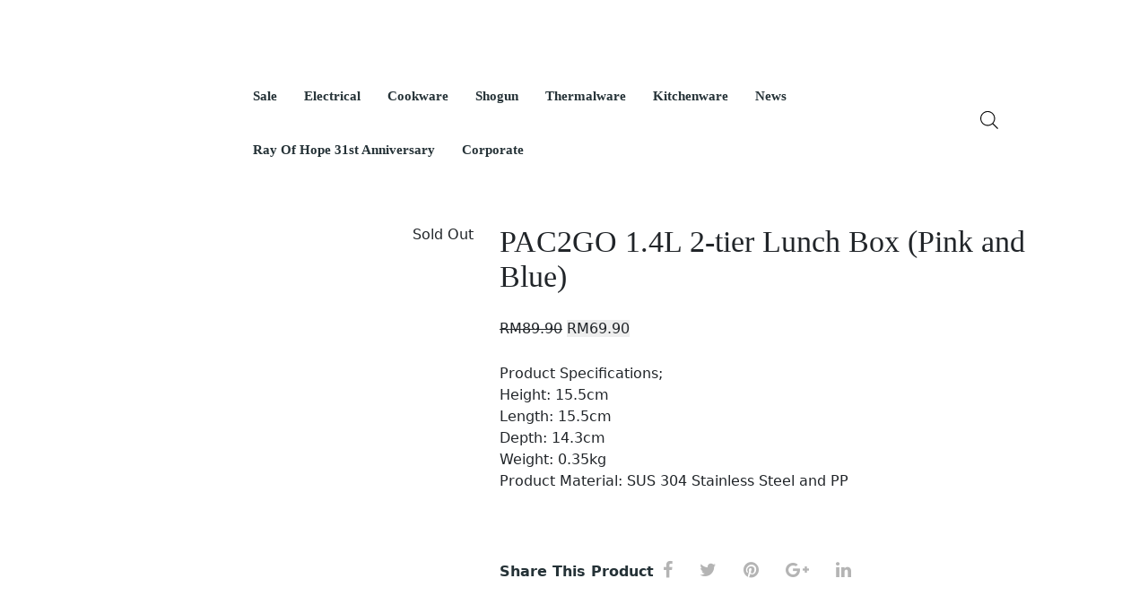

--- FILE ---
content_type: text/html; charset=UTF-8
request_url: https://www.lagourmet.com.my/product/pac2go-1-4l-2-tier-lunch-box-pink-and-blue/
body_size: 44033
content:
<!DOCTYPE html><html lang="en-US" prefix="og: http://ogp.me/ns# fb: http://ogp.me/ns/fb#"><head><script data-no-optimize="1">var litespeed_docref=sessionStorage.getItem("litespeed_docref");litespeed_docref&&(Object.defineProperty(document,"referrer",{get:function(){return litespeed_docref}}),sessionStorage.removeItem("litespeed_docref"));</script> <meta name="google-site-verification" content="q4DOjs_rjaOdEKHfFDQ3_V8kY8DRTEu3NrjR7Lf07N0" /><meta charset="UTF-8" /><meta name="viewport" content="width=device-width, initial-scale=1"><link rel="profile" href="http://gmpg.org/xfn/11" /><link rel="pingback" href="https://www.lagourmet.com.my/xmlrpc.php" /><title>PAC2GO 1.4L 2-tier Lunch Box (Pink and Blue) &#8211; La gourmet® Malaysia</title> <script type="litespeed/javascript">window.JetpackScriptData={"site":{"icon":"https://www.lagourmet.com.my/wp-content/uploads/2020/08/cropped-la-gourmet-logo_wo-tagline_5.png","title":"La gourmet® Malaysia","host":"unknown","is_wpcom_platform":!1}}</script> <style>.outofstock-message {margin-top: 20px;margin-bottom: 20px;background-color: #ffffff;padding: 20px;color: #77a464;clear:both;border-radius:5px; }
				.stock.out-of-stock{display:none;}
				.outofstock-message a { font-style: italic; }
				.woocommerce div.product .stock { color: #ffffff !important; background-color: #77a464;padding:10px 20px;font-weight: 700; border-radius: 5px; }
				.instock_hidden {display: none;}</style><meta name='robots' content='max-image-preview:large' /><style>img:is([sizes="auto" i], [sizes^="auto," i]) { contain-intrinsic-size: 3000px 1500px }</style><link rel='dns-prefetch' href='//www.googletagmanager.com' /><link rel='dns-prefetch' href='//cdn.datatables.net' /><link rel='dns-prefetch' href='//cdn.jsdelivr.net' /><link rel='dns-prefetch' href='//fonts.googleapis.com' /><link rel="alternate" type="application/rss+xml" title="La gourmet® Malaysia &raquo; Feed" href="https://www.lagourmet.com.my/feed/" /><link rel="alternate" type="application/rss+xml" title="La gourmet® Malaysia &raquo; Comments Feed" href="https://www.lagourmet.com.my/comments/feed/" /><link data-optimized="2" rel="stylesheet" href="https://www.lagourmet.com.my/wp-content/litespeed/css/3a594953104e0a98e9b71339d56dd023.css?ver=17fb3" /><style id='classic-theme-styles-inline-css' type='text/css'>/*! This file is auto-generated */
.wp-block-button__link{color:#fff;background-color:#32373c;border-radius:9999px;box-shadow:none;text-decoration:none;padding:calc(.667em + 2px) calc(1.333em + 2px);font-size:1.125em}.wp-block-file__button{background:#32373c;color:#fff;text-decoration:none}</style><style id='global-styles-inline-css' type='text/css'>:root{--wp--preset--aspect-ratio--square: 1;--wp--preset--aspect-ratio--4-3: 4/3;--wp--preset--aspect-ratio--3-4: 3/4;--wp--preset--aspect-ratio--3-2: 3/2;--wp--preset--aspect-ratio--2-3: 2/3;--wp--preset--aspect-ratio--16-9: 16/9;--wp--preset--aspect-ratio--9-16: 9/16;--wp--preset--color--black: #000000;--wp--preset--color--cyan-bluish-gray: #abb8c3;--wp--preset--color--white: #ffffff;--wp--preset--color--pale-pink: #f78da7;--wp--preset--color--vivid-red: #cf2e2e;--wp--preset--color--luminous-vivid-orange: #ff6900;--wp--preset--color--luminous-vivid-amber: #fcb900;--wp--preset--color--light-green-cyan: #7bdcb5;--wp--preset--color--vivid-green-cyan: #00d084;--wp--preset--color--pale-cyan-blue: #8ed1fc;--wp--preset--color--vivid-cyan-blue: #0693e3;--wp--preset--color--vivid-purple: #9b51e0;--wp--preset--gradient--vivid-cyan-blue-to-vivid-purple: linear-gradient(135deg,rgba(6,147,227,1) 0%,rgb(155,81,224) 100%);--wp--preset--gradient--light-green-cyan-to-vivid-green-cyan: linear-gradient(135deg,rgb(122,220,180) 0%,rgb(0,208,130) 100%);--wp--preset--gradient--luminous-vivid-amber-to-luminous-vivid-orange: linear-gradient(135deg,rgba(252,185,0,1) 0%,rgba(255,105,0,1) 100%);--wp--preset--gradient--luminous-vivid-orange-to-vivid-red: linear-gradient(135deg,rgba(255,105,0,1) 0%,rgb(207,46,46) 100%);--wp--preset--gradient--very-light-gray-to-cyan-bluish-gray: linear-gradient(135deg,rgb(238,238,238) 0%,rgb(169,184,195) 100%);--wp--preset--gradient--cool-to-warm-spectrum: linear-gradient(135deg,rgb(74,234,220) 0%,rgb(151,120,209) 20%,rgb(207,42,186) 40%,rgb(238,44,130) 60%,rgb(251,105,98) 80%,rgb(254,248,76) 100%);--wp--preset--gradient--blush-light-purple: linear-gradient(135deg,rgb(255,206,236) 0%,rgb(152,150,240) 100%);--wp--preset--gradient--blush-bordeaux: linear-gradient(135deg,rgb(254,205,165) 0%,rgb(254,45,45) 50%,rgb(107,0,62) 100%);--wp--preset--gradient--luminous-dusk: linear-gradient(135deg,rgb(255,203,112) 0%,rgb(199,81,192) 50%,rgb(65,88,208) 100%);--wp--preset--gradient--pale-ocean: linear-gradient(135deg,rgb(255,245,203) 0%,rgb(182,227,212) 50%,rgb(51,167,181) 100%);--wp--preset--gradient--electric-grass: linear-gradient(135deg,rgb(202,248,128) 0%,rgb(113,206,126) 100%);--wp--preset--gradient--midnight: linear-gradient(135deg,rgb(2,3,129) 0%,rgb(40,116,252) 100%);--wp--preset--font-size--small: 13px;--wp--preset--font-size--medium: 20px;--wp--preset--font-size--large: 36px;--wp--preset--font-size--x-large: 42px;--wp--preset--spacing--20: 0.44rem;--wp--preset--spacing--30: 0.67rem;--wp--preset--spacing--40: 1rem;--wp--preset--spacing--50: 1.5rem;--wp--preset--spacing--60: 2.25rem;--wp--preset--spacing--70: 3.38rem;--wp--preset--spacing--80: 5.06rem;--wp--preset--shadow--natural: 6px 6px 9px rgba(0, 0, 0, 0.2);--wp--preset--shadow--deep: 12px 12px 50px rgba(0, 0, 0, 0.4);--wp--preset--shadow--sharp: 6px 6px 0px rgba(0, 0, 0, 0.2);--wp--preset--shadow--outlined: 6px 6px 0px -3px rgba(255, 255, 255, 1), 6px 6px rgba(0, 0, 0, 1);--wp--preset--shadow--crisp: 6px 6px 0px rgba(0, 0, 0, 1);}:where(.is-layout-flex){gap: 0.5em;}:where(.is-layout-grid){gap: 0.5em;}body .is-layout-flex{display: flex;}.is-layout-flex{flex-wrap: wrap;align-items: center;}.is-layout-flex > :is(*, div){margin: 0;}body .is-layout-grid{display: grid;}.is-layout-grid > :is(*, div){margin: 0;}:where(.wp-block-columns.is-layout-flex){gap: 2em;}:where(.wp-block-columns.is-layout-grid){gap: 2em;}:where(.wp-block-post-template.is-layout-flex){gap: 1.25em;}:where(.wp-block-post-template.is-layout-grid){gap: 1.25em;}.has-black-color{color: var(--wp--preset--color--black) !important;}.has-cyan-bluish-gray-color{color: var(--wp--preset--color--cyan-bluish-gray) !important;}.has-white-color{color: var(--wp--preset--color--white) !important;}.has-pale-pink-color{color: var(--wp--preset--color--pale-pink) !important;}.has-vivid-red-color{color: var(--wp--preset--color--vivid-red) !important;}.has-luminous-vivid-orange-color{color: var(--wp--preset--color--luminous-vivid-orange) !important;}.has-luminous-vivid-amber-color{color: var(--wp--preset--color--luminous-vivid-amber) !important;}.has-light-green-cyan-color{color: var(--wp--preset--color--light-green-cyan) !important;}.has-vivid-green-cyan-color{color: var(--wp--preset--color--vivid-green-cyan) !important;}.has-pale-cyan-blue-color{color: var(--wp--preset--color--pale-cyan-blue) !important;}.has-vivid-cyan-blue-color{color: var(--wp--preset--color--vivid-cyan-blue) !important;}.has-vivid-purple-color{color: var(--wp--preset--color--vivid-purple) !important;}.has-black-background-color{background-color: var(--wp--preset--color--black) !important;}.has-cyan-bluish-gray-background-color{background-color: var(--wp--preset--color--cyan-bluish-gray) !important;}.has-white-background-color{background-color: var(--wp--preset--color--white) !important;}.has-pale-pink-background-color{background-color: var(--wp--preset--color--pale-pink) !important;}.has-vivid-red-background-color{background-color: var(--wp--preset--color--vivid-red) !important;}.has-luminous-vivid-orange-background-color{background-color: var(--wp--preset--color--luminous-vivid-orange) !important;}.has-luminous-vivid-amber-background-color{background-color: var(--wp--preset--color--luminous-vivid-amber) !important;}.has-light-green-cyan-background-color{background-color: var(--wp--preset--color--light-green-cyan) !important;}.has-vivid-green-cyan-background-color{background-color: var(--wp--preset--color--vivid-green-cyan) !important;}.has-pale-cyan-blue-background-color{background-color: var(--wp--preset--color--pale-cyan-blue) !important;}.has-vivid-cyan-blue-background-color{background-color: var(--wp--preset--color--vivid-cyan-blue) !important;}.has-vivid-purple-background-color{background-color: var(--wp--preset--color--vivid-purple) !important;}.has-black-border-color{border-color: var(--wp--preset--color--black) !important;}.has-cyan-bluish-gray-border-color{border-color: var(--wp--preset--color--cyan-bluish-gray) !important;}.has-white-border-color{border-color: var(--wp--preset--color--white) !important;}.has-pale-pink-border-color{border-color: var(--wp--preset--color--pale-pink) !important;}.has-vivid-red-border-color{border-color: var(--wp--preset--color--vivid-red) !important;}.has-luminous-vivid-orange-border-color{border-color: var(--wp--preset--color--luminous-vivid-orange) !important;}.has-luminous-vivid-amber-border-color{border-color: var(--wp--preset--color--luminous-vivid-amber) !important;}.has-light-green-cyan-border-color{border-color: var(--wp--preset--color--light-green-cyan) !important;}.has-vivid-green-cyan-border-color{border-color: var(--wp--preset--color--vivid-green-cyan) !important;}.has-pale-cyan-blue-border-color{border-color: var(--wp--preset--color--pale-cyan-blue) !important;}.has-vivid-cyan-blue-border-color{border-color: var(--wp--preset--color--vivid-cyan-blue) !important;}.has-vivid-purple-border-color{border-color: var(--wp--preset--color--vivid-purple) !important;}.has-vivid-cyan-blue-to-vivid-purple-gradient-background{background: var(--wp--preset--gradient--vivid-cyan-blue-to-vivid-purple) !important;}.has-light-green-cyan-to-vivid-green-cyan-gradient-background{background: var(--wp--preset--gradient--light-green-cyan-to-vivid-green-cyan) !important;}.has-luminous-vivid-amber-to-luminous-vivid-orange-gradient-background{background: var(--wp--preset--gradient--luminous-vivid-amber-to-luminous-vivid-orange) !important;}.has-luminous-vivid-orange-to-vivid-red-gradient-background{background: var(--wp--preset--gradient--luminous-vivid-orange-to-vivid-red) !important;}.has-very-light-gray-to-cyan-bluish-gray-gradient-background{background: var(--wp--preset--gradient--very-light-gray-to-cyan-bluish-gray) !important;}.has-cool-to-warm-spectrum-gradient-background{background: var(--wp--preset--gradient--cool-to-warm-spectrum) !important;}.has-blush-light-purple-gradient-background{background: var(--wp--preset--gradient--blush-light-purple) !important;}.has-blush-bordeaux-gradient-background{background: var(--wp--preset--gradient--blush-bordeaux) !important;}.has-luminous-dusk-gradient-background{background: var(--wp--preset--gradient--luminous-dusk) !important;}.has-pale-ocean-gradient-background{background: var(--wp--preset--gradient--pale-ocean) !important;}.has-electric-grass-gradient-background{background: var(--wp--preset--gradient--electric-grass) !important;}.has-midnight-gradient-background{background: var(--wp--preset--gradient--midnight) !important;}.has-small-font-size{font-size: var(--wp--preset--font-size--small) !important;}.has-medium-font-size{font-size: var(--wp--preset--font-size--medium) !important;}.has-large-font-size{font-size: var(--wp--preset--font-size--large) !important;}.has-x-large-font-size{font-size: var(--wp--preset--font-size--x-large) !important;}
:where(.wp-block-post-template.is-layout-flex){gap: 1.25em;}:where(.wp-block-post-template.is-layout-grid){gap: 1.25em;}
:where(.wp-block-columns.is-layout-flex){gap: 2em;}:where(.wp-block-columns.is-layout-grid){gap: 2em;}
:root :where(.wp-block-pullquote){font-size: 1.5em;line-height: 1.6;}</style><link rel='stylesheet' id='cpc-style-css' href='https://www.lagourmet.com.my/wp-content/plugins/9livesWooCommerce%20Product%20Filters/style.css' type='text/css' media='all' /><link rel='stylesheet' id='wpr-datatables-css-css' href='https://cdn.datatables.net/1.11.5/css/jquery.dataTables.min.css?ver=6.8.1' type='text/css' media='all' /><link rel='stylesheet' id='wpr-style-css' href='https://www.lagourmet.com.my/wp-content/plugins/9livesWooCommerce%20Product%20Reviews/style.css' type='text/css' media='all' /><link rel='stylesheet' id='bootstrap-css-css' href='https://cdn.jsdelivr.net/npm/bootstrap@5.3.0/dist/css/bootstrap.min.css?ver=6.8.1' type='text/css' media='all' /><style id='woocommerce-inline-inline-css' type='text/css'>.woocommerce form .form-row .required { visibility: visible; }</style><style id='woofc-frontend-inline-css' type='text/css'>.woofc-area.woofc-style-01 .woofc-inner, .woofc-area.woofc-style-03 .woofc-inner, .woofc-area.woofc-style-02 .woofc-area-bot .woofc-action .woofc-action-inner > div a:hover, .woofc-area.woofc-style-04 .woofc-area-bot .woofc-action .woofc-action-inner > div a:hover {
                            background-color: #000000;
                        }

                        .woofc-area.woofc-style-01 .woofc-area-bot .woofc-action .woofc-action-inner > div a, .woofc-area.woofc-style-02 .woofc-area-bot .woofc-action .woofc-action-inner > div a, .woofc-area.woofc-style-03 .woofc-area-bot .woofc-action .woofc-action-inner > div a, .woofc-area.woofc-style-04 .woofc-area-bot .woofc-action .woofc-action-inner > div a {
                            outline: none;
                            color: #000000;
                        }

                        .woofc-area.woofc-style-02 .woofc-area-bot .woofc-action .woofc-action-inner > div a, .woofc-area.woofc-style-04 .woofc-area-bot .woofc-action .woofc-action-inner > div a {
                            border-color: #000000;
                        }

                        .woofc-area.woofc-style-05 .woofc-inner{
                            background-color: #000000;
                            background-image: url('https://www.lagourmet.com.my/wp-content/uploads/2021/10/Add-to-Cart-Page-2.jpg.webp');
                            background-size: cover;
                            background-position: center;
                            background-repeat: no-repeat;
                        }
                        
                        .woofc-count span {
                            background-color: #000000;
                        }</style><style id='ecolife-custom-inline-css' type='text/css'>.vc_custom_1732672802763{padding-top: 25px !important;padding-bottom: 25px !important;}.vc_custom_1732542275959{margin-top: -10px !important;}
.vc_custom_1730949323384{margin-bottom: -20px !important;}.vc_custom_1732542936062{margin-top: -10px !important;}.vc_custom_1730949228540{margin-top: 20px !important;}.vc_custom_1732542907592{margin-top: -6px !important;margin-right: 20px !important;}
.vc_custom_1730899550459{padding-top: 20px !important;}.vc_custom_1621705390968{margin-right: -25px !important;padding-top: 10px !important;}
.vc_custom_1627244633862{margin-top: -80px !important;padding-left: 190px !important;}.vc_custom_1627242120796{margin-top: -105px !important;padding-left: 320px !important;}.vc_custom_1627246501983{margin-top: 30px !important;}.vc_custom_1628467559022{padding-top: 40px !important;}.vc_custom_1628467732690{padding-top: 60px !important;}.vc_custom_1628467738921{padding-top: 55px !important;}.vc_custom_1627236645950{margin-left: -10px !important;}.vc_custom_1628461400796{margin-top: 20px !important;}.vc_custom_1628461472299{margin-top: 20px !important;}.vc_custom_1627241175864{margin-top: 20px !important;}.vc_custom_1627244557632{padding-left: -30px !important;}
.vc_custom_1628675348334{margin-top: -40px !important;}.vc_custom_1627246501983{margin-top: 30px !important;}.vc_custom_1635318722821{margin-top: 40px !important;}
.vc_custom_1687275448415{margin-left: 250px !important;}.vc_custom_1687275680878{margin-top: -58px !important;margin-left: 290px !important;}.vc_custom_1687272049917{margin-top: -64px !important;}
.vc_custom_1647558560976{margin-top: -40px !important;}.vc_custom_1668677656793{margin-top: 30px !important;}.vc_custom_1647557932609{margin-top: -50px !important;}.vc_custom_1647558571648{margin-top: -30px !important;margin-left: 360px !important;}
.vc_custom_1628675348334{margin-top: -40px !important;}.vc_custom_1627246501983{margin-top: 30px !important;}.vc_custom_1635318722821{margin-top: 40px !important;}.vc_custom_1697647642470{margin-left: 200px !important;}.vc_custom_1697647676973{margin-left: 210px !important;}
.vc_custom_1647559915788{margin-left: 310px !important;}.vc_custom_1647560160162{margin-bottom: -70px !important;}.vc_custom_1686753749262{margin-top: -50px !important;margin-left: 90px !important;}.vc_custom_1644563167293{margin-top: -40px !important;margin-left: 300px !important;}.vc_custom_1686755355489{margin-top: 15px !important;margin-left: 370px !important;}.vc_custom_1686754341301{margin-left: 200px !important;}.vc_custom_1686755297348{margin-top: -25px !important;}</style><style id='vi-wpvs-frontend-style-inline-css' type='text/css'>.vi-wpvs-variation-wrap.vi-wpvs-variation-wrap-vi_wpvs_button_design .vi-wpvs-option-wrap{transition: all 30ms ease-in-out;}.vi-wpvs-variation-wrap.vi-wpvs-variation-wrap-vi_wpvs_button_design .vi-wpvs-variation-button-select,.vi-wpvs-variation-wrap.vi-wpvs-variation-wrap-vi_wpvs_button_design .vi-wpvs-option-wrap{padding:10px 20px;font-size:13px;}.vi-wpvs-variation-wrap.vi-wpvs-variation-wrap-vi_wpvs_button_design .vi-wpvs-option-wrap .vi-wpvs-option:not(.vi-wpvs-option-select){border-radius: inherit;}.vi-wpvs-variation-wrap.vi-wpvs-variation-wrap-image.vi-wpvs-variation-wrap-vi_wpvs_button_design .vi-wpvs-option-wrap ,.vi-wpvs-variation-wrap.vi-wpvs-variation-wrap-variation_img.vi-wpvs-variation-wrap-vi_wpvs_button_design .vi-wpvs-option-wrap ,.vi-wpvs-variation-wrap.vi-wpvs-variation-wrap-color.vi-wpvs-variation-wrap-vi_wpvs_button_design .vi-wpvs-option-wrap{width: 48px;height:48px;}.vi-wpvs-variation-wrap.vi-wpvs-variation-wrap-vi_wpvs_button_design .vi-wpvs-option-wrap.vi-wpvs-option-wrap-out-of-stock,.vi-wpvs-variation-wrap.vi-wpvs-variation-wrap-vi_wpvs_button_design .vi-wpvs-option-wrap.vi-wpvs-option-wrap-out-of-stock-attribute,.vi-wpvs-variation-wrap.vi-wpvs-variation-wrap-vi_wpvs_button_design .vi-wpvs-option-wrap.vi-wpvs-option-wrap-disable{opacity: 1;}.vi-wpvs-variation-wrap.vi-wpvs-variation-wrap-vi_wpvs_button_design .vi-wpvs-option-wrap.vi-wpvs-option-wrap-out-of-stock .vi-wpvs-option,.vi-wpvs-variation-wrap.vi-wpvs-variation-wrap-vi_wpvs_button_design .vi-wpvs-option-wrap.vi-wpvs-option-wrap-out-of-stock-attribute .vi-wpvs-option,.vi-wpvs-variation-wrap.vi-wpvs-variation-wrap-vi_wpvs_button_design .vi-wpvs-option-wrap.vi-wpvs-option-wrap-disable .vi-wpvs-option{opacity: .5;}.vi-wpvs-variation-wrap.vi-wpvs-variation-wrap-vi_wpvs_button_design .vi-wpvs-option-wrap.vi-wpvs-option-wrap-selected{box-shadow:  0 0 0 1px rgba(33, 33, 33, 1) inset;}.vi-wpvs-variation-wrap.vi-wpvs-variation-wrap-vi_wpvs_button_design .vi-wpvs-variation-wrap-select-wrap .vi-wpvs-option-wrap.vi-wpvs-option-wrap-selected{box-shadow:  0 0 0 1px rgba(33, 33, 33, 1);}.vi-wpvs-variation-wrap.vi-wpvs-variation-wrap-vi_wpvs_button_design .vi-wpvs-option-wrap.vi-wpvs-option-wrap-selected{color:rgba(255, 255, 255, 1);background:rgba(33, 33, 33, 1);}.vi-wpvs-variation-wrap.vi-wpvs-variation-wrap-vi_wpvs_button_design .vi-wpvs-option-wrap.vi-wpvs-option-wrap-selected .vi-wpvs-option{color:rgba(255, 255, 255, 1);}.vi-wpvs-variation-wrap.vi-wpvs-variation-wrap-vi_wpvs_button_design .vi-wpvs-option-wrap.vi-wpvs-option-wrap-hover{box-shadow:  0 0 0 1px rgba(33, 33, 33, 1) inset;}.vi-wpvs-variation-wrap.vi-wpvs-variation-wrap-vi_wpvs_button_design .vi-wpvs-variation-wrap-select-wrap .vi-wpvs-option-wrap.vi-wpvs-option-wrap-hover{box-shadow:  0 0 0 1px rgba(33, 33, 33, 1);}.vi-wpvs-variation-wrap.vi-wpvs-variation-wrap-vi_wpvs_button_design .vi-wpvs-option-wrap.vi-wpvs-option-wrap-hover{color:rgba(255, 255, 255, 1);background:rgba(33, 33, 33, 1);}.vi-wpvs-variation-wrap.vi-wpvs-variation-wrap-vi_wpvs_button_design .vi-wpvs-option-wrap.vi-wpvs-option-wrap-hover .vi-wpvs-option{color:rgba(255, 255, 255, 1);}.vi-wpvs-variation-wrap.vi-wpvs-variation-wrap-vi_wpvs_button_design .vi-wpvs-option-wrap.vi-wpvs-option-wrap-default{box-shadow:  0 0 0 1px #cccccc inset;}.vi-wpvs-variation-wrap.vi-wpvs-variation-wrap-vi_wpvs_button_design .vi-wpvs-variation-wrap-select-wrap .vi-wpvs-option-wrap.vi-wpvs-option-wrap-default{box-shadow:  0 0 0 1px #cccccc ;}.vi-wpvs-variation-wrap.vi-wpvs-variation-wrap-vi_wpvs_button_design .vi-wpvs-option-wrap.vi-wpvs-option-wrap-default{color:rgba(33, 33, 33, 1);background:#ffffff;}.vi-wpvs-variation-wrap.vi-wpvs-variation-wrap-vi_wpvs_button_design .vi-wpvs-option-wrap.vi-wpvs-option-wrap-default .vi-wpvs-option{color:rgba(33, 33, 33, 1);}.vi-wpvs-variation-wrap.vi-wpvs-variation-wrap-vi_wpvs_button_design .vi-wpvs-option-wrap .vi-wpvs-option-tooltip{min-width: 100px;height: auto;padding: 5px 8px;}.vi-wpvs-variation-wrap.vi-wpvs-variation-wrap-vi_wpvs_button_design .vi-wpvs-option-wrap .vi-wpvs-option-tooltip{font-size:14px;border-radius:3px;}.vi-wpvs-variation-wrap.vi-wpvs-variation-wrap-vi_wpvs_button_design .vi-wpvs-option-wrap .vi-wpvs-option-tooltip{color:#222222;background:#ffffff;}.vi-wpvs-variation-wrap.vi-wpvs-variation-wrap-vi_wpvs_button_design .vi-wpvs-option-wrap .vi-wpvs-option-tooltip::after{border-width: 5px;border-style: solid;margin-left: -5px;margin-top: -1px;border-color: #ffffff transparent transparent transparent;}.vi-wpvs-variation-wrap.vi-wpvs-variation-wrap-vi_wpvs_button_design .vi-wpvs-option-wrap .vi-wpvs-option-tooltip{border: 1px solid #cccccc;}.vi-wpvs-variation-wrap.vi-wpvs-variation-wrap-vi_wpvs_button_design .vi-wpvs-option-wrap .vi-wpvs-option-tooltip::before{border-width: 6px;border-style: solid;margin-left: -6px;border-color: #cccccc transparent transparent transparent;}@media screen and (max-width:600px){.vi-wpvs-variation-wrap.vi-wpvs-variation-wrap-vi_wpvs_button_design .vi-wpvs-variation-button-select,.vi-wpvs-variation-wrap.vi-wpvs-variation-wrap-vi_wpvs_button_design .vi-wpvs-option-wrap{font-size:11px;}.vi-wpvs-variation-wrap.vi-wpvs-variation-wrap-image.vi-wpvs-variation-wrap-vi_wpvs_button_design .vi-wpvs-option-wrap ,.vi-wpvs-variation-wrap.vi-wpvs-variation-wrap-variation_img.vi-wpvs-variation-wrap-vi_wpvs_button_design .vi-wpvs-option-wrap ,.vi-wpvs-variation-wrap.vi-wpvs-variation-wrap-color.vi-wpvs-variation-wrap-vi_wpvs_button_design .vi-wpvs-option-wrap{width: 40.8px;height:40.8px;}}.vi-wpvs-variation-wrap.vi-wpvs-variation-wrap-vi_wpvs_color_design .vi-wpvs-option-wrap{transition: all 30ms ease-in-out;}.vi-wpvs-variation-wrap.vi-wpvs-variation-wrap-vi_wpvs_color_design .vi-wpvs-variation-button-select,.vi-wpvs-variation-wrap.vi-wpvs-variation-wrap-vi_wpvs_color_design .vi-wpvs-option-wrap{height:32px;width:32px;padding:10px;font-size:13px;border-radius:20px;}.vi-wpvs-variation-wrap.vi-wpvs-variation-wrap-vi_wpvs_color_design .vi-wpvs-option-wrap .vi-wpvs-option:not(.vi-wpvs-option-select){border-radius: inherit;}.vi-wpvs-variation-wrap.vi-wpvs-variation-wrap-vi_wpvs_color_design .vi-wpvs-option-wrap.vi-wpvs-option-wrap-out-of-stock,.vi-wpvs-variation-wrap.vi-wpvs-variation-wrap-vi_wpvs_color_design .vi-wpvs-option-wrap.vi-wpvs-option-wrap-out-of-stock-attribute,.vi-wpvs-variation-wrap.vi-wpvs-variation-wrap-vi_wpvs_color_design .vi-wpvs-option-wrap.vi-wpvs-option-wrap-disable{opacity: 1;}.vi-wpvs-variation-wrap.vi-wpvs-variation-wrap-vi_wpvs_color_design .vi-wpvs-option-wrap.vi-wpvs-option-wrap-out-of-stock .vi-wpvs-option,.vi-wpvs-variation-wrap.vi-wpvs-variation-wrap-vi_wpvs_color_design .vi-wpvs-option-wrap.vi-wpvs-option-wrap-out-of-stock-attribute .vi-wpvs-option,.vi-wpvs-variation-wrap.vi-wpvs-variation-wrap-vi_wpvs_color_design .vi-wpvs-option-wrap.vi-wpvs-option-wrap-disable .vi-wpvs-option{opacity: .5;}.vi-wpvs-variation-wrap.vi-wpvs-variation-wrap-vi_wpvs_color_design .vi-wpvs-option-wrap.vi-wpvs-option-wrap-selected{}.vi-wpvs-variation-wrap.vi-wpvs-variation-wrap-vi_wpvs_color_design .vi-wpvs-variation-wrap-select-wrap .vi-wpvs-option-wrap.vi-wpvs-option-wrap-selected{}.vi-wpvs-variation-wrap.vi-wpvs-variation-wrap-vi_wpvs_color_design .vi-wpvs-option-wrap.vi-wpvs-option-wrap-selected{background:rgba(0, 0, 0, 0.06);border-radius:20px;}.vi-wpvs-variation-wrap.vi-wpvs-variation-wrap-vi_wpvs_color_design .vi-wpvs-option-wrap.vi-wpvs-option-wrap-hover{}.vi-wpvs-variation-wrap.vi-wpvs-variation-wrap-vi_wpvs_color_design .vi-wpvs-variation-wrap-select-wrap .vi-wpvs-option-wrap.vi-wpvs-option-wrap-hover{}.vi-wpvs-variation-wrap.vi-wpvs-variation-wrap-vi_wpvs_color_design .vi-wpvs-option-wrap.vi-wpvs-option-wrap-hover{background:rgba(0, 0, 0, 0.06);border-radius:20px;}.vi-wpvs-variation-wrap.vi-wpvs-variation-wrap-vi_wpvs_color_design .vi-wpvs-option-wrap.vi-wpvs-option-wrap-default{box-shadow:  0px 4px 2px -2px rgba(238, 238, 238, 1);}.vi-wpvs-variation-wrap.vi-wpvs-variation-wrap-vi_wpvs_color_design .vi-wpvs-variation-wrap-select-wrap .vi-wpvs-option-wrap.vi-wpvs-option-wrap-default{box-shadow:  0px 4px 2px -2px rgba(238, 238, 238, 1);}.vi-wpvs-variation-wrap.vi-wpvs-variation-wrap-vi_wpvs_color_design .vi-wpvs-option-wrap.vi-wpvs-option-wrap-default{background:rgba(0, 0, 0, 0);border-radius:20px;}.vi-wpvs-variation-wrap.vi-wpvs-variation-wrap-vi_wpvs_color_design .vi-wpvs-option-wrap .vi-wpvs-option-tooltip{display: none;}@media screen and (max-width:600px){.vi-wpvs-variation-wrap.vi-wpvs-variation-wrap-vi_wpvs_color_design .vi-wpvs-variation-button-select,.vi-wpvs-variation-wrap.vi-wpvs-variation-wrap-vi_wpvs_color_design .vi-wpvs-option-wrap{width:27px;height:27px;font-size:11px;}.vi-wpvs-variation-wrap.vi-wpvs-variation-wrap-vi_wpvs_color_design .vi-wpvs-option-wrap.vi-wpvs-option-wrap-selected{border-radius:17px;}}.vi-wpvs-variation-wrap.vi-wpvs-variation-wrap-vi_wpvs_image_design .vi-wpvs-option-wrap{transition: all 30ms ease-in-out;}.vi-wpvs-variation-wrap.vi-wpvs-variation-wrap-vi_wpvs_image_design .vi-wpvs-variation-button-select,.vi-wpvs-variation-wrap.vi-wpvs-variation-wrap-vi_wpvs_image_design .vi-wpvs-option-wrap{height:50px;width:50px;padding:3px;font-size:13px;}.vi-wpvs-variation-wrap.vi-wpvs-variation-wrap-vi_wpvs_image_design .vi-wpvs-option-wrap .vi-wpvs-option:not(.vi-wpvs-option-select){border-radius: inherit;}.vi-wpvs-variation-wrap.vi-wpvs-variation-wrap-vi_wpvs_image_design .vi-wpvs-option-wrap.vi-wpvs-option-wrap-out-of-stock,.vi-wpvs-variation-wrap.vi-wpvs-variation-wrap-vi_wpvs_image_design .vi-wpvs-option-wrap.vi-wpvs-option-wrap-out-of-stock-attribute,.vi-wpvs-variation-wrap.vi-wpvs-variation-wrap-vi_wpvs_image_design .vi-wpvs-option-wrap.vi-wpvs-option-wrap-disable{opacity: 1;}.vi-wpvs-variation-wrap.vi-wpvs-variation-wrap-vi_wpvs_image_design .vi-wpvs-option-wrap.vi-wpvs-option-wrap-out-of-stock .vi-wpvs-option,.vi-wpvs-variation-wrap.vi-wpvs-variation-wrap-vi_wpvs_image_design .vi-wpvs-option-wrap.vi-wpvs-option-wrap-out-of-stock-attribute .vi-wpvs-option,.vi-wpvs-variation-wrap.vi-wpvs-variation-wrap-vi_wpvs_image_design .vi-wpvs-option-wrap.vi-wpvs-option-wrap-disable .vi-wpvs-option{opacity: .5;}.vi-wpvs-variation-wrap.vi-wpvs-variation-wrap-vi_wpvs_image_design .vi-wpvs-option-wrap.vi-wpvs-option-wrap-selected{box-shadow:  0 0 0 1px rgba(33, 33, 33, 1) inset;}.vi-wpvs-variation-wrap.vi-wpvs-variation-wrap-vi_wpvs_image_design .vi-wpvs-variation-wrap-select-wrap .vi-wpvs-option-wrap.vi-wpvs-option-wrap-selected{box-shadow:  0 0 0 1px rgba(33, 33, 33, 1);}.vi-wpvs-variation-wrap.vi-wpvs-variation-wrap-vi_wpvs_image_design .vi-wpvs-option-wrap.vi-wpvs-option-wrap-hover{box-shadow:  0 0 0 1px rgba(33, 33, 33, 1) inset;}.vi-wpvs-variation-wrap.vi-wpvs-variation-wrap-vi_wpvs_image_design .vi-wpvs-variation-wrap-select-wrap .vi-wpvs-option-wrap.vi-wpvs-option-wrap-hover{box-shadow:  0 0 0 1px rgba(33, 33, 33, 1);}.vi-wpvs-variation-wrap.vi-wpvs-variation-wrap-vi_wpvs_image_design .vi-wpvs-option-wrap.vi-wpvs-option-wrap-default{box-shadow:  0 0 0 1px rgba(238, 238, 238, 1) inset;}.vi-wpvs-variation-wrap.vi-wpvs-variation-wrap-vi_wpvs_image_design .vi-wpvs-variation-wrap-select-wrap .vi-wpvs-option-wrap.vi-wpvs-option-wrap-default{box-shadow:  0 0 0 1px rgba(238, 238, 238, 1) ;}.vi-wpvs-variation-wrap.vi-wpvs-variation-wrap-vi_wpvs_image_design .vi-wpvs-option-wrap.vi-wpvs-option-wrap-default{background:rgba(255, 255, 255, 1);}.vi-wpvs-variation-wrap.vi-wpvs-variation-wrap-vi_wpvs_image_design .vi-wpvs-option-wrap .vi-wpvs-option-tooltip{display: none;}@media screen and (max-width:600px){.vi-wpvs-variation-wrap.vi-wpvs-variation-wrap-vi_wpvs_image_design .vi-wpvs-variation-button-select,.vi-wpvs-variation-wrap.vi-wpvs-variation-wrap-vi_wpvs_image_design .vi-wpvs-option-wrap{width:42px;height:42px;font-size:11px;}}</style><script type="litespeed/javascript">(function(){this._N2=this._N2||{_r:[],_d:[],r:function(){this._r.push(arguments)},d:function(){this._d.push(arguments)}}}).call(window);!function(e,i,o,r){(i=e.match(/(Chrome|Firefox|Safari)\/(\d+)\./))&&("Chrome"==i[1]?r=+i[2]>=32:"Firefox"==i[1]?r=+i[2]>=65:"Safari"==i[1]&&(o=e.match(/Version\/(\d+)/)||e.match(/(\d+)[0-9_]+like Mac/))&&(r=+o[1]>=14),r&&document.documentElement.classList.add("n2webp"))}(navigator.userAgent)</script> <script></script><script id="woocommerce-google-analytics-integration-gtag-js-after" type="litespeed/javascript">window.dataLayer=window.dataLayer||[];function gtag(){dataLayer.push(arguments)}
for(const mode of[{"analytics_storage":"denied","ad_storage":"denied","ad_user_data":"denied","ad_personalization":"denied","region":["AT","BE","BG","HR","CY","CZ","DK","EE","FI","FR","DE","GR","HU","IS","IE","IT","LV","LI","LT","LU","MT","NL","NO","PL","PT","RO","SK","SI","ES","SE","GB","CH"]}]||[]){gtag("consent","default",{"wait_for_update":500,...mode})}
gtag("js",new Date());gtag("set","developer_id.dOGY3NW",!0);gtag("config","G-9RFWSVQSY5",{"track_404":!0,"allow_google_signals":!0,"logged_in":!1,"linker":{"domains":[],"allow_incoming":!1},"custom_map":{"dimension1":"logged_in"}})</script> <script id="wc-add-to-cart-js-extra" type="litespeed/javascript">var wc_add_to_cart_params={"ajax_url":"\/wp-admin\/admin-ajax.php","wc_ajax_url":"\/?wc-ajax=%%endpoint%%","i18n_view_cart":"View cart","cart_url":"https:\/\/www.lagourmet.com.my\/cart\/","is_cart":"","cart_redirect_after_add":"no"}</script> <script id="wc-single-product-js-extra" type="litespeed/javascript">var wc_single_product_params={"i18n_required_rating_text":"Please select a rating","i18n_rating_options":["1 of 5 stars","2 of 5 stars","3 of 5 stars","4 of 5 stars","5 of 5 stars"],"i18n_product_gallery_trigger_text":"View full-screen image gallery","review_rating_required":"yes","flexslider":{"rtl":!1,"animation":"slide","smoothHeight":!0,"directionNav":!1,"controlNav":"thumbnails","slideshow":!1,"animationSpeed":500,"animationLoop":!1,"allowOneSlide":!1},"zoom_enabled":"","zoom_options":[],"photoswipe_enabled":"","photoswipe_options":{"shareEl":!1,"closeOnScroll":!1,"history":!1,"hideAnimationDuration":0,"showAnimationDuration":0},"flexslider_enabled":""}</script> <script id="woocommerce-js-extra" type="litespeed/javascript">var woocommerce_params={"ajax_url":"\/wp-admin\/admin-ajax.php","wc_ajax_url":"\/?wc-ajax=%%endpoint%%","i18n_password_show":"Show password","i18n_password_hide":"Hide password"}</script> <script id="simple-banner-script-js-before" type="litespeed/javascript">const simpleBannerScriptParams={"pro_version_enabled":"","debug_mode":!1,"id":38362,"version":"3.0.9","banner_params":[{"hide_simple_banner":"yes","simple_banner_prepend_element":!1,"simple_banner_position":"","header_margin":"20","header_padding":"20","wp_body_open_enabled":"","wp_body_open":!0,"simple_banner_z_index":!1,"simple_banner_text":"CHECK OUT OUR GREAT PROMOTION! <a href=\"https:\/\/www.lagourmet.com.my\/promotion-items\/\">Shop Now<\/a>","disabled_on_current_page":!1,"disabled_pages_array":[],"is_current_page_a_post":!1,"disabled_on_posts":"","simple_banner_disabled_page_paths":!1,"simple_banner_font_size":"20","simple_banner_color":"#E20137","simple_banner_text_color":"","simple_banner_link_color":"#fff700","simple_banner_close_color":"#ffffff","simple_banner_custom_css":"","simple_banner_scrolling_custom_css":"","simple_banner_text_custom_css":"","simple_banner_button_css":"","site_custom_css":"","keep_site_custom_css":"","site_custom_js":"","keep_site_custom_js":"","close_button_enabled":"","close_button_expiration":"0","close_button_cookie_set":!1,"current_date":{"date":"2026-01-15 08:03:52.205034","timezone_type":3,"timezone":"UTC"},"start_date":{"date":"2026-01-15 08:03:52.205043","timezone_type":3,"timezone":"UTC"},"end_date":{"date":"2026-01-15 08:03:52.205052","timezone_type":3,"timezone":"UTC"},"simple_banner_start_after_date":!1,"simple_banner_remove_after_date":!1,"simple_banner_insert_inside_element":!1}]}</script> <script id="wsds-public-js-extra" type="litespeed/javascript">var wsds_public_object=[]</script> <script id="wt-smart-coupon-banner-js-extra" type="litespeed/javascript">var WTSmartCouponBannerOBJ={"ajaxurl":"https:\/\/www.lagourmet.com.my\/wp-admin\/admin-ajax.php","nonce":"1c9fe959e6"}</script> <script id="wt-smart-coupon-js-extra" type="litespeed/javascript">var WTSmartCouponOBJ={"ajaxurl":"https:\/\/www.lagourmet.com.my\/wp-admin\/admin-ajax.php","nonces":{"public":"2bff54682f","apply_coupon":"1c9fe959e6"},"labels":{"please_wait":"Please wait..."}}</script> <script id="wpm-js-extra" type="litespeed/javascript">var wpm={"ajax_url":"https:\/\/www.lagourmet.com.my\/wp-admin\/admin-ajax.php","root":"https:\/\/www.lagourmet.com.my\/wp-json\/","nonce_wp_rest":"60da008e77","nonce_ajax":"3bd3e9d35a"}</script> <script id="solid-affiliate-visits-js-js-extra" type="litespeed/javascript">var sld_affiliate_js_variables={"ajaxurl":"https:\/\/www.lagourmet.com.my\/wp-admin\/admin-ajax.php","affiliate_param":"lgm","visit_cookie_key":"solid_visit_id","visit_cookie_expiration_in_days":"30","is_cookies_disabled":"","landing_pages":{"is_landing_pages_enabled":!0,"is_home_page_a_landing_page":!1},"is_automatic_visit_tracking_disabled":""}</script> <script id="solid-affiliate-shared-js-js-extra" type="litespeed/javascript">var sld_affiliate_js_variables={"ajaxurl":"https:\/\/www.lagourmet.com.my\/wp-admin\/admin-ajax.php","affiliate_param":"lgm","visit_cookie_key":"solid_visit_id","visit_cookie_expiration_in_days":"30","is_cookies_disabled":"","landing_pages":{"is_landing_pages_enabled":!0,"is_home_page_a_landing_page":!1},"is_automatic_visit_tracking_disabled":""}</script> <link rel="https://api.w.org/" href="https://www.lagourmet.com.my/wp-json/" /><link rel="alternate" title="JSON" type="application/json" href="https://www.lagourmet.com.my/wp-json/wp/v2/product/38362" /><link rel="EditURI" type="application/rsd+xml" title="RSD" href="https://www.lagourmet.com.my/xmlrpc.php?rsd" /><meta name="generator" content="WordPress 6.8.1" /><meta name="generator" content="WooCommerce 10.0.5" /><link rel="canonical" href="https://www.lagourmet.com.my/product/pac2go-1-4l-2-tier-lunch-box-pink-and-blue/" /><link rel='shortlink' href='https://www.lagourmet.com.my/?p=38362' /><link rel="alternate" title="oEmbed (JSON)" type="application/json+oembed" href="https://www.lagourmet.com.my/wp-json/oembed/1.0/embed?url=https%3A%2F%2Fwww.lagourmet.com.my%2Fproduct%2Fpac2go-1-4l-2-tier-lunch-box-pink-and-blue%2F" /><link rel="alternate" title="oEmbed (XML)" type="text/xml+oembed" href="https://www.lagourmet.com.my/wp-json/oembed/1.0/embed?url=https%3A%2F%2Fwww.lagourmet.com.my%2Fproduct%2Fpac2go-1-4l-2-tier-lunch-box-pink-and-blue%2F&#038;format=xml" /><meta name="generator" content="Redux 4.4.4" /><style id="simple-banner-hide" type="text/css">.simple-banner{display:none;}</style><style id="simple-banner-font-size" type="text/css">.simple-banner .simple-banner-text{font-size:20;}</style><style id="simple-banner-background-color" type="text/css">.simple-banner{background:#E20137;}</style><style id="simple-banner-text-color" type="text/css">.simple-banner .simple-banner-text{color: #ffffff;}</style><style id="simple-banner-link-color" type="text/css">.simple-banner .simple-banner-text a{color:#fff700;}</style><style id="simple-banner-z-index" type="text/css">.simple-banner{z-index: 99999;}</style><style id="simple-banner-close-color" type="text/css">.simple-banner .simple-banner-button{color:#ffffff;}</style><style id="simple-banner-site-custom-css-dummy" type="text/css"></style><script id="simple-banner-site-custom-js-dummy" type="text/javascript"></script><script type="litespeed/javascript">var meta={"page":{"pageType":"product"}}</script> <script type="litespeed/javascript">document.documentElement.className=document.documentElement.className.replace('no-js','js')</script> <style>.no-js img.lazyload {
				display: none;
			}

			figure.wp-block-image img.lazyloading {
				min-width: 150px;
			}

			.lazyload,
			.lazyloading {
				--smush-placeholder-width: 100px;
				--smush-placeholder-aspect-ratio: 1/1;
				width: var(--smush-placeholder-width) !important;
				aspect-ratio: var(--smush-placeholder-aspect-ratio) !important;
			}

						.lazyload, .lazyloading {
				opacity: 0;
			}

			.lazyloaded {
				opacity: 1;
				transition: opacity 400ms;
				transition-delay: 0ms;
			}</style><style>.dgwt-wcas-ico-magnifier,.dgwt-wcas-ico-magnifier-handler{max-width:20px}.dgwt-wcas-search-wrapp{max-width:100px}.dgwt-wcas-search-wrapp .dgwt-wcas-sf-wrapp input[type=search].dgwt-wcas-search-input,.dgwt-wcas-search-wrapp .dgwt-wcas-sf-wrapp input[type=search].dgwt-wcas-search-input:hover,.dgwt-wcas-search-wrapp .dgwt-wcas-sf-wrapp input[type=search].dgwt-wcas-search-input:focus{background-color:#fff;color:#0a0a0a;border-color:#0a0a0a}.dgwt-wcas-sf-wrapp input[type=search].dgwt-wcas-search-input::placeholder{color:#0a0a0a;opacity:.3}.dgwt-wcas-sf-wrapp input[type=search].dgwt-wcas-search-input::-webkit-input-placeholder{color:#0a0a0a;opacity:.3}.dgwt-wcas-sf-wrapp input[type=search].dgwt-wcas-search-input:-moz-placeholder{color:#0a0a0a;opacity:.3}.dgwt-wcas-sf-wrapp input[type=search].dgwt-wcas-search-input::-moz-placeholder{color:#0a0a0a;opacity:.3}.dgwt-wcas-sf-wrapp input[type=search].dgwt-wcas-search-input:-ms-input-placeholder{color:#0a0a0a}.dgwt-wcas-no-submit.dgwt-wcas-search-wrapp .dgwt-wcas-ico-magnifier path,.dgwt-wcas-search-wrapp .dgwt-wcas-close path{fill:#0a0a0a}.dgwt-wcas-loader-circular-path{stroke:#0a0a0a}.dgwt-wcas-preloader{opacity:.6}.dgwt-wcas-suggestions-wrapp,.dgwt-wcas-details-wrapp{background-color:#fff}.dgwt-wcas-suggestion-selected{background-color:#fff}.dgwt-wcas-suggestions-wrapp *,.dgwt-wcas-details-wrapp *,.dgwt-wcas-sd,.dgwt-wcas-suggestion *{color:#0a0a0a}.dgwt-wcas-st strong,.dgwt-wcas-sd strong{color:#0a0a0a}.dgwt-wcas-suggestions-wrapp,.dgwt-wcas-details-wrapp,.dgwt-wcas-suggestion,.dgwt-wcas-datails-title,.dgwt-wcas-details-more-products{border-color:#fff!important}.dgwt-wcas-search-icon{color:#0a0a0a}.dgwt-wcas-search-icon path{fill:#0a0a0a}</style><style>.woocommerce button[name="update_cart"],
	.woocommerce input[name="update_cart"] {
		display: none;
	}</style><noscript><style>.woocommerce-product-gallery{ opacity: 1 !important; }</style></noscript>
 <script type="litespeed/javascript">window.wpmDataLayer=window.wpmDataLayer||{};window.wpmDataLayer=Object.assign(window.wpmDataLayer,{"cart":{},"cart_item_keys":{},"version":{"number":"1.49.1","pro":!1,"eligible_for_updates":!1,"distro":"fms","beta":!1,"show":!0},"pixels":{"google":{"linker":{"settings":null},"user_id":!1,"ads":{"conversion_ids":{"AW-577053192":"gyjWCJr0z_YCEIjElJMC"},"dynamic_remarketing":{"status":!0,"id_type":"post_id","send_events_with_parent_ids":!0},"google_business_vertical":"retail","phone_conversion_number":"","phone_conversion_label":""},"analytics":{"ga4":{"measurement_id":"G-9RFWSVQSY5","parameters":{},"mp_active":!1,"debug_mode":!1,"page_load_time_tracking":!1},"id_type":"post_id"},"tag_id":"AW-577053192","tag_gateway":{"measurement_path":""},"tcf_support":!1,"consent_mode":{"is_active":!0,"wait_for_update":500,"ads_data_redaction":!1,"url_passthrough":!0}},"facebook":{"pixel_id":"380491453038502","dynamic_remarketing":{"id_type":"post_id"},"capi":!1,"advanced_matching":!1,"exclusion_patterns":[],"fbevents_js_url":"https://connect.facebook.net/en_US/fbevents.js"}},"shop":{"list_name":"Product | PAC2GO 1.4L 2-tier Lunch Box (Pink and Blue)","list_id":"product_pac2go-1-4l-2-tier-lunch-box-pink-and-blue","page_type":"product","product_type":"simple","currency":"MYR","selectors":{"addToCart":[],"beginCheckout":[]},"order_duplication_prevention":!0,"view_item_list_trigger":{"test_mode":!1,"background_color":"green","opacity":0.5,"repeat":!0,"timeout":1000,"threshold":0.8000000000000000444089209850062616169452667236328125},"variations_output":!0,"session_active":!1},"page":{"id":38362,"title":"PAC2GO 1.4L 2-tier Lunch Box (Pink and Blue)","type":"product","categories":[],"parent":{"id":0,"title":"PAC2GO 1.4L 2-tier Lunch Box (Pink and Blue)","type":"product","categories":[]}},"general":{"user_logged_in":!1,"scroll_tracking_thresholds":[],"page_id":38362,"exclude_domains":[],"server_2_server":{"active":!1,"ip_exclude_list":[],"pageview_event_s2s":{"is_active":!1,"pixels":["facebook"]}},"consent_management":{"explicit_consent":!1},"lazy_load_pmw":!1}})</script> <meta name="pm-dataLayer-meta" content="38362" class="wpmProductId"
data-id="38362"> <script type="litespeed/javascript">(window.wpmDataLayer=window.wpmDataLayer||{}).products=window.wpmDataLayer.products||{};window.wpmDataLayer.products[38362]={"id":"38362","sku":"LGMAC3RT355393","price":69.900000000000005684341886080801486968994140625,"brand":"","quantity":1,"dyn_r_ids":{"post_id":"38362","sku":"LGMAC3RT355393","gpf":"woocommerce_gpf_38362","gla":"gla_38362"},"is_variable":!1,"type":"simple","name":"PAC2GO 1.4L 2-tier Lunch Box (Pink and Blue)","category":["1 Thermalware","Collection","Food Storage","New Millennium"],"is_variation":!1}</script> <style type="text/css">.recentcomments a{display:inline !important;padding:0 !important;margin:0 !important;}</style><meta name="generator" content="Powered by WPBakery Page Builder - drag and drop page builder for WordPress."/><style type="text/css" id="custom-background-css">body.custom-background { background-color: #ffffff; }</style><meta name="generator" content="Powered by Slider Revolution 6.6.15 - responsive, Mobile-Friendly Slider Plugin for WordPress with comfortable drag and drop interface." /><style>:root{  --wcpaSectionTitleSize:14px;   --wcpaLabelSize:14px;   --wcpaDescSize:13px;   --wcpaErrorSize:13px;   --wcpaLabelWeight:normal;   --wcpaDescWeight:normal;   --wcpaBorderWidth:1px;   --wcpaBorderRadius:6px;   --wcpaInputHeight:45px;   --wcpaCheckLabelSize:14px;   --wcpaCheckBorderWidth:1px;   --wcpaCheckWidth:20px;   --wcpaCheckHeight:20px;   --wcpaCheckBorderRadius:4px;   --wcpaCheckButtonRadius:5px;   --wcpaCheckButtonBorder:2px; }:root{  --wcpaButtonColor:#3340d3;   --wcpaLabelColor:#424242;   --wcpaDescColor:#797979;   --wcpaBorderColor:#c6d0e9;   --wcpaBorderColorFocus:#3561f3;   --wcpaInputBgColor:#FFFFFF;   --wcpaInputColor:#5d5d5d;   --wcpaCheckLabelColor:#4a4a4a;   --wcpaCheckBgColor:#3340d3;   --wcpaCheckBorderColor:#B9CBE3;   --wcpaCheckTickColor:#ffffff;   --wcpaRadioBgColor:#3340d3;   --wcpaRadioBorderColor:#B9CBE3;   --wcpaRadioTickColor:#ffffff;   --wcpaButtonTextColor:#ffffff;   --wcpaErrorColor:#F55050; }:root{}</style><link rel="icon" href="https://www.lagourmet.com.my/wp-content/uploads/2020/08/cropped-la-gourmet-logo_wo-tagline_5.png" sizes="32x32" /><link rel="icon" href="https://www.lagourmet.com.my/wp-content/uploads/2020/08/cropped-la-gourmet-logo_wo-tagline_5.png" sizes="192x192" /><link rel="apple-touch-icon" href="https://www.lagourmet.com.my/wp-content/uploads/2020/08/cropped-la-gourmet-logo_wo-tagline_5.png" /><meta name="msapplication-TileImage" content="https://www.lagourmet.com.my/wp-content/uploads/2020/08/cropped-la-gourmet-logo_wo-tagline_5.png" /> <script type="litespeed/javascript">function setREVStartSize(e){window.RSIW=window.RSIW===undefined?window.innerWidth:window.RSIW;window.RSIH=window.RSIH===undefined?window.innerHeight:window.RSIH;try{var pw=document.getElementById(e.c).parentNode.offsetWidth,newh;pw=pw===0||isNaN(pw)||(e.l=="fullwidth"||e.layout=="fullwidth")?window.RSIW:pw;e.tabw=e.tabw===undefined?0:parseInt(e.tabw);e.thumbw=e.thumbw===undefined?0:parseInt(e.thumbw);e.tabh=e.tabh===undefined?0:parseInt(e.tabh);e.thumbh=e.thumbh===undefined?0:parseInt(e.thumbh);e.tabhide=e.tabhide===undefined?0:parseInt(e.tabhide);e.thumbhide=e.thumbhide===undefined?0:parseInt(e.thumbhide);e.mh=e.mh===undefined||e.mh==""||e.mh==="auto"?0:parseInt(e.mh,0);if(e.layout==="fullscreen"||e.l==="fullscreen")
newh=Math.max(e.mh,window.RSIH);else{e.gw=Array.isArray(e.gw)?e.gw:[e.gw];for(var i in e.rl)if(e.gw[i]===undefined||e.gw[i]===0)e.gw[i]=e.gw[i-1];e.gh=e.el===undefined||e.el===""||(Array.isArray(e.el)&&e.el.length==0)?e.gh:e.el;e.gh=Array.isArray(e.gh)?e.gh:[e.gh];for(var i in e.rl)if(e.gh[i]===undefined||e.gh[i]===0)e.gh[i]=e.gh[i-1];var nl=new Array(e.rl.length),ix=0,sl;e.tabw=e.tabhide>=pw?0:e.tabw;e.thumbw=e.thumbhide>=pw?0:e.thumbw;e.tabh=e.tabhide>=pw?0:e.tabh;e.thumbh=e.thumbhide>=pw?0:e.thumbh;for(var i in e.rl)nl[i]=e.rl[i]<window.RSIW?0:e.rl[i];sl=nl[0];for(var i in nl)if(sl>nl[i]&&nl[i]>0){sl=nl[i];ix=i}
var m=pw>(e.gw[ix]+e.tabw+e.thumbw)?1:(pw-(e.tabw+e.thumbw))/(e.gw[ix]);newh=(e.gh[ix]*m)+(e.tabh+e.thumbh)}
var el=document.getElementById(e.c);if(el!==null&&el)el.style.height=newh+"px";el=document.getElementById(e.c+"_wrapper");if(el!==null&&el){el.style.height=newh+"px";el.style.display="block"}}catch(e){console.log("Failure at Presize of Slider:"+e)}}</script> <style type="text/css" id="wp-custom-css">.wcpa_field {
    text-transform: uppercase;
}

#field_text_8314288957 {
    text-transform: uppercase;
}
.wcpa_metaListdjaBq ul li .wcpa_valueColdCaWN {
    width: 30%;
    text-transform: uppercase !important;
}
.woocommerce td.product-name .wc-item-meta p {
    margin-bottom: 0;
    text-transform: uppercase;
}

.shop-products .product-wrapper .actions li.add-to-cart {
background:white;
display:none;
}
.wcpa_cart_meta .wcpa_cart_meta_item .wcpa_cart_meta_item-value {
  
    text-transform: uppercase;
}

.woocommerce table.shop_table tbody th, .woocommerce table.shop_table tfoot td, .woocommerce table.shop_table tfoot th {
    font-weight: 700;
    border-top: 1px solid rgba(0, 0, 0, .1);
    text-align: left;
}

.woocommerce table.my_account_orders .button {
    white-space: nowrap;
    background: white;
    color: black;
    padding: 5px;
}
.main-container .shop_table td.product-name {
    text-align: left !important;
}

.main-container .product-view .summary.single-product-info .price ins {
    background: none;
    float: left;
    font-weight: inherit;
    margin-right: 7px;
    text-decoration: none;
}


.header-container .widget_shopping_cart_content .cart-toggler .cart-subtotal {
display:none}
 .main-container .product-view div.product-content-wrapper .woocommerce-tabs ul.tabs {
 
    border-bottom: 0px solid #ededed;
}
.main-container .product-view div.product-content-wrapper .woocommerce-tabs .panel {
	border: 0px solid #ededed;
}
.header-container .horizontal-menu > .mega_main_menu > .menu_holder .menu_inner > ul > li {
    display: inline-block;
    margin: 0px 30px 0 0;
    padding: 0;
    position: relative;
}
.header-container .horizontal-menu > .mega_main_menu > .menu_holder .menu_inner > ul > li > a.item_link .link_text {
font-size:14.5px;}
.shop_table .mnm_table_container a.edit_container_in_cart_text {
  
    color: white !important;
   
}
.page-wrapper .breadcrumb-container{
display:none !important;
}
.header-container .header-search .search-without-dropdown .searchform .ws
.page-wrapper .entry-header {
    text-align: center;
    display: none;
}

.woofc-count.woofc-count-shake {
 
    display: none;
}

.product-categories {
display:none !important;}

.woocommerce-message {
    border-top-color: black;
}
.woocommerce-message::before {
    content: "\e015";
    color: black;
}

.woocommerce-info {
    border-top-color: black;
}
/* Ensure the cart icon is always visible */
.menu_holder .cart-icon, /* Adjust selector to match your cart icon class */
.menu_holder .cart-total {
    display: inline-block !important;
    visibility: visible !important;
    opacity: 1 !important;
}

/* Optional: Style for an empty cart display */
.menu_holder .cart-total:empty::before {
    content: "RM0.00";
    color: #000; /* Adjust color to match your theme */
    font-weight: bold;
}

.woocommerce-info::before {
    color: black;
}
.page-wrapper .breadcrumb-container {
display:none !important}
.comments-area {
display:none;}
@media (max-width: 768px) {
    .woocommerce ul.products li.product {
        width: 48%; /* Adjusts the product width */
        margin: 1%; /* Adds a little space between products */
    }
}
.page-wrapper .breadcrumb-container {
    display:none !important;
}

/* Ensure the cart icon is always visible */
.menu_holder .cart-icon, /* Adjust selector to match your cart icon class */
.menu_holder .cart-total {
    display: inline-block !important;
    visibility: visible !important;
    opacity: 1 !important;
}

/* Optional: Style for an empty cart display */
.menu_holder .cart-total:empty::before {
    content: "RM0.00";
    color: #000; /* Adjust color to match your theme */
    font-weight: bold;
}


.vc_custom_1730949228540 {
    margin-top: 20px !important;
    margin-bottom: 20px !important;
}
.woocommerce-MyAccount-navigation-link--downloads {
	display:none;
}

 /* Force two columns on mobile with Flexbox adjustments */
@media (max-width: 768px) {
    /* Target each product item */
    .item-col.col-12.col-full-hd.col-md-2 {
        width: 48% !important;
        margin: 1% !important;
        flex: 0 0 48% !important; /* Ensures Flexbox respects the width */
        box-sizing: border-box;
    }

    /* Clear floats for every second item */
    .item-col.col-12.col-full-hd.col-md-2:nth-child(2n+1) {
        clear: none !important;
    }
}
.header-container .horizontal-menu > .mega_main_menu > .menu_holder .menu_inner {
    width: 120%;
    margin-top: 25px;
}
@media (max-width: 479px) and (min-width: 375px) {
    .shop-products .gridview .actions li.add-to-cart a {
        font-size:0px;
    }
}
.shop-products .product-wrapper .add_to_cart_inline {
text-align:center;}
 .shop-products .product-wrapper .product-name a {
    color: #253237;
    display: -webkit-box;
    font-size: 13px;
    max-width: 100%;
    line-height: 1.375;
    overflow: hidden;
    -webkit-line-clamp: 3; /* Increase this to allow two lines */
    -webkit-box-orient: vertical;
    font-weight: 700;
    text-align: left; /* Center-align the text for better appearance */
}
.main-container .product-view .summary.single-product-info .product-nav {
    float: right;
    display: none;
}
@media screen and (max-width: 991px) {
    .mobile-menu .mobile-menu-content .mobile-menu-inner .mobile-close {
        background: white !important;
 
        color: black !important;
	}
}</style><style id="ecolife_opt-dynamic-css" title="dynamic-css" class="redux-options-output">.page-wrapper{background-color:#000000;}body.error404{background-color:#ffffff;}</style><noscript><style>.wpb_animate_when_almost_visible { opacity: 1; }</style></noscript><meta property="og:locale" content="en_US"/><meta property="og:site_name" content="La gourmet® Malaysia"/><meta property="og:title" content="PAC2GO 1.4L 2-tier Lunch Box (Pink and Blue)"/><meta property="og:url" content="https://www.lagourmet.com.my/product/pac2go-1-4l-2-tier-lunch-box-pink-and-blue/"/><meta property="og:type" content="product"/><meta property="og:description" content="Product Specifications;
Height: 15.5cm
Length: 15.5cm
Depth: 14.3cm
Weight: 0.35kg
Product Material: SUS 304 Stainless Steel and PP"/><meta property="og:image" content="https://lagourmet.com.my/wp-content/uploads/2020/08/la-gourmet-logo_wo-tagline_5.png"/><meta property="og:image:url" content="https://lagourmet.com.my/wp-content/uploads/2020/08/la-gourmet-logo_wo-tagline_5.png"/><meta property="og:image:secure_url" content="https://lagourmet.com.my/wp-content/uploads/2020/08/la-gourmet-logo_wo-tagline_5.png"/><meta property="og:image" content="https://www.lagourmet.com.my/wp-content/uploads/2021/07/800x800_LG-NEW-MILLENNIUM-PAC2GO-1.4L-2-TIER-LUNCH-BOX-P.B.jpg"/><meta property="og:image:url" content="https://www.lagourmet.com.my/wp-content/uploads/2021/07/800x800_LG-NEW-MILLENNIUM-PAC2GO-1.4L-2-TIER-LUNCH-BOX-P.B.jpg"/><meta property="og:image:secure_url" content="https://www.lagourmet.com.my/wp-content/uploads/2021/07/800x800_LG-NEW-MILLENNIUM-PAC2GO-1.4L-2-TIER-LUNCH-BOX-P.B.jpg"/><meta property="article:publisher" content="https://www.facebook.com/lagourmetmy"/><meta name="twitter:title" content="PAC2GO 1.4L 2-tier Lunch Box (Pink and Blue)"/><meta name="twitter:url" content="https://www.lagourmet.com.my/product/pac2go-1-4l-2-tier-lunch-box-pink-and-blue/"/><meta name="twitter:description" content="Product Specifications;
Height: 15.5cm
Length: 15.5cm
Depth: 14.3cm
Weight: 0.35kg
Product Material: SUS 304 Stainless Steel and PP"/><meta name="twitter:image" content="https://lagourmet.com.my/wp-content/uploads/2020/08/la-gourmet-logo_wo-tagline_5.png"/><meta name="twitter:card" content="summary_large_image"/><meta name="twitter:label1" content="Price"/><meta name="twitter:data1" content="69.9 MYR"/><meta property="product:price:amount" content="69.9"/><meta property="product:price:currency" content="MYR"/><meta property="product:availability" content="oos"/>
 <script type="litespeed/javascript">var w=window;var p=w.location.protocol;if(p.indexOf("http")<0){p="http"+":"}var d=document;var f=d.getElementsByTagName('script')[0],s=d.createElement('script');s.type='text/javascript';s.async=!1;if(s.readyState){s.onreadystatechange=function(){if(s.readyState=="loaded"||s.readyState=="complete"){s.onreadystatechange=null;try{loadwaprops("3z3a4f76b78a9b2135e4aab558a04e129d","3z79affc61002ec4edffd54a64f8020fcf","3zb68a2429444524c7ca1511311a2bdfded56de8e07ad6653a1deae1b04b18be8b","3zc808754077fc98f007621153b383b188bc939f5220ac147fbccda7698fed51d8","0.0")}catch(e){}}}}else{s.onload=function(){try{loadwaprops("3z3a4f76b78a9b2135e4aab558a04e129d","3z79affc61002ec4edffd54a64f8020fcf","3zb68a2429444524c7ca1511311a2bdfded56de8e07ad6653a1deae1b04b18be8b","3zc808754077fc98f007621153b383b188bc939f5220ac147fbccda7698fed51d8","0.0")}catch(e){}}};s.src=p+"//ma.zoho.com/hub/js/WebsiteAutomation.js";f.parentNode.insertBefore(s,f)</script>  <script type="litespeed/javascript" data-src="https://www.googletagmanager.com/gtag/js?id=UA-183772217-1"></script> <script type="litespeed/javascript">window.dataLayer=window.dataLayer||[];function gtag(){dataLayer.push(arguments)}
gtag('js',new Date());gtag('config','UA-183772217-1')</script>  <script type="litespeed/javascript" data-src="https://www.googletagmanager.com/gtag/js?id=G-9RFWSVQSY5"></script> <script type="litespeed/javascript">window.dataLayer=window.dataLayer||[];function gtag(){dataLayer.push(arguments)}
gtag('js',new Date());gtag('config','G-9RFWSVQSY5')</script>  <script type="litespeed/javascript">(function(w,d,s,l,i){w[l]=w[l]||[];w[l].push({'gtm.start':new Date().getTime(),event:'gtm.js'});var f=d.getElementsByTagName(s)[0],j=d.createElement(s),dl=l!='dataLayer'?'&l='+l:'';j.async=!0;j.src='https://www.googletagmanager.com/gtm.js?id='+i+dl;f.parentNode.insertBefore(j,f)})(window,document,'script','dataLayer','GTM-5LPQLG5')</script>  <script type="litespeed/javascript">!function(f,b,e,v,n,t,s){if(f.fbq)return;n=f.fbq=function(){n.callMethod?n.callMethod.apply(n,arguments):n.queue.push(arguments)};if(!f._fbq)f._fbq=n;n.push=n;n.loaded=!0;n.version='2.0';n.queue=[];t=b.createElement(e);t.async=!0;t.src=v;s=b.getElementsByTagName(e)[0];s.parentNode.insertBefore(t,s)}(window,document,'script','https://connect.facebook.net/en_US/fbevents.js');fbq('init','556784665951099');fbq('track','PageView')</script> <noscript><img height="1" width="1" style="display:none"
src="https://www.facebook.com/tr?id=556784665951099&ev=PageView&noscript=1"
/></noscript></head><body class="wp-singular product-template-default single single-product postid-38362 custom-background wp-theme-ecolife theme-ecolife woocommerce woocommerce-page woocommerce-no-js wpb-js-composer js-comp-ver-6.6.0 vc_responsive mmm mega_main_menu-2-2-1"><noscript><iframe data-src="https://www.googletagmanager.com/ns.html?id=GTM-5LPQLG5"
height="0" width="0" style="display:none;visibility:hidden" src="[data-uri]" class="lazyload" data-load-mode="1"></iframe></noscript><div class="wrapper"><div class="page-wrapper"><div class="header-container 011024-desktop  has-mobile-layout"><div class="header"><div class="header-content"><div class="header-composer"><div class="container"><div data-vc-full-width="true" data-vc-full-width-init="false" data-vc-stretch-content="true" class="vc_row wpb_row vc_row-fluid topbar fluid-width"><div class="topbar-left wpb_column vc_column_container vc_col-sm-8 vc_hidden-lg vc_hidden-md vc_hidden-sm vc_hidden-xs"><div class="vc_column-inner"><div class="wpb_wrapper"></div></div></div><div class="topbar-right wpb_column vc_column_container vc_col-sm-4 vc_hidden-lg vc_hidden-md vc_hidden-sm vc_hidden-xs"><div class="vc_column-inner"><div class="wpb_wrapper"><div  class="vc_wp_custommenu wpb_content_element"></div></div></div></div></div><div class="vc_row-full-width vc_clearfix"></div><div data-vc-full-width="true" data-vc-full-width-init="false" data-vc-stretch-content="true" class="vc_row wpb_row vc_row-fluid fluid-width vc_custom_1732672802763 vc_row-no-padding vc_row-o-equal-height vc_row-flex"><div class="col-logo wpb_column vc_column_container vc_col-sm-2"><div class="vc_column-inner"><div class="wpb_wrapper"><div class="logo style1"><a href="https://www.lagourmet.com.my/" title="La gourmet® Malaysia" rel="home"><img decoding="async" width="125" data-src="https://www.lagourmet.com.my/wp-content/uploads/2020/08/la-gourmet-logo_wo-tagline_5.png" alt="La gourmet® Malaysia" src="[data-uri]" class="lazyload" style="--smush-placeholder-width: 600px; --smush-placeholder-aspect-ratio: 600/280;" /></a></div></div></div></div><div class="col-hoz wpb_column vc_column_container vc_col-sm-8"><div class="vc_column-inner"><div class="wpb_wrapper"><div class="main-menu-wrapper visible-large style1"><div class="horizontal-menu"><div id="primary" class="mega_main_menu primary primary_style-flat icons-left first-lvl-align-left first-lvl-separator-none direction-horizontal fullwidth-enable pushing_content-disable mobile_minimized-enable dropdowns_trigger-hover dropdowns_animation-anim_1 no-search no-woo_cart no-buddypress responsive-enable coercive_styles-disable indefinite_location_mode-disable language_direction-ltr version-2-2-1 mega_main"><div class="menu_holder"><div class="mmm_fullwidth_container"></div><div class="menu_inner" role="navigation">
<span class="nav_logo">
<a class="logo_link" href="https://www.lagourmet.com.my/" title="La gourmet® Malaysia">
<img decoding="async" data-src="https://www.lagourmet.com.my/wp-content/uploads/2021/08/LG-logo-white-2.png" alt="La gourmet® Malaysia" src="[data-uri]" class="lazyload" style="--smush-placeholder-width: 800px; --smush-placeholder-aspect-ratio: 800/458;" />
</a>
<span class="mobile_toggle" data-target="#main_ul-primary" aria-expanded="false" aria-controls="main_ul-primary">
<span class="mobile_button">
Menu &nbsp;
<span class="symbol_menu">&equiv;</span>
<span class="symbol_cross">&#x2573;</span>
</span>
</span>
</span><ul id="main_ul-primary" class="mega_main_menu_ul" role="menubar" aria-label="Menu"><li id="menu-item-85615" class="menu-item menu-item-type-custom menu-item-object-custom first menu-item-85615 default_dropdown default_style drop_to_right submenu_default_width columns1">
<a href="https://www.lagourmet.com.my/newyear-mania/" class="item_link  disable_icon" role="menuitem" tabindex="0">
<i class=""></i>
<span class="link_content">
<span class="link_text">
Sale
</span>
</span>
</a></li><li id="menu-item-17968" class="menu-item menu-item-type-custom menu-item-object-custom menu-item-17968 multicolumn_dropdown default_style drop_to_right submenu_default_width columns1">
<a href="#" class="item_link  disable_icon" aria-haspopup="true" aria-expanded="false" role="menuitem" tabindex="0">
<i class=""></i>
<span class="link_content">
<span class="link_text">
Electrical
</span>
</span>
</a><ul class="mega_dropdown" aria-expanded="false" aria-hidden="true" role="menu" aria-label="Electrical"><li id="menu-item-17971" class="menu-item menu-item-type-post_type menu-item-object-page menu-item-17971 default_dropdown default_style drop_to_right submenu_default_width columns1" style="width:100%;">
<a href="https://www.lagourmet.com.my/electrical/" class="item_link  disable_icon" aria-haspopup="true" aria-expanded="false" role="menuitem" tabindex="0">
<i class=""></i>
<span class="link_content">
<span class="link_text">
COLLECTION
</span>
</span>
</a><ul class="mega_dropdown" aria-expanded="false" aria-hidden="true" role="menu" aria-label="COLLECTION"><li id="menu-item-18018" class="menu-item menu-item-type-post_type menu-item-object-page menu-item-18018 default_dropdown default_style drop_to_right submenu_default_width columns1">
<a href="https://www.lagourmet.com.my/electrical-turbo-roaster/" class="item_link  disable_icon" role="menuitem" tabindex="0">
<i class=""></i>
<span class="link_content">
<span class="link_text">
Air Fryer (Crystalline)
</span>
</span>
</a></li><li id="menu-item-18019" class="menu-item menu-item-type-post_type menu-item-object-page menu-item-18019 default_dropdown default_style drop_to_right submenu_default_width columns1">
<a href="https://www.lagourmet.com.my/electrical-blender/" class="item_link  disable_icon" role="menuitem" tabindex="0">
<i class=""></i>
<span class="link_content">
<span class="link_text">
Blender
</span>
</span>
</a></li><li id="menu-item-110249" class="menu-item menu-item-type-custom menu-item-object-custom menu-item-110249 default_dropdown  drop_to_right submenu_default_width columns1">
<a href="https://www.lagourmet.com.my/product/electric-ceramic-cooker-pearl-white-promo/" class="item_link  disable_icon" role="menuitem" tabindex="0">
<i class=""></i>
<span class="link_content">
<span class="link_text">
Ceramic Cooker
</span>
</span>
</a></li><li id="menu-item-36440" class="menu-item menu-item-type-post_type menu-item-object-page menu-item-36440 default_dropdown default_style drop_to_right submenu_default_width columns1">
<a href="https://www.lagourmet.com.my/oven/" class="item_link  disable_icon" role="menuitem" tabindex="0">
<i class=""></i>
<span class="link_content">
<span class="link_text">
Electric Oven
</span>
</span>
</a></li><li id="menu-item-23570" class="menu-item menu-item-type-post_type menu-item-object-page menu-item-23570 default_dropdown default_style drop_to_right submenu_default_width columns1">
<a href="https://www.lagourmet.com.my/healthy-glass-chopper/" class="item_link  disable_icon" role="menuitem" tabindex="0">
<i class=""></i>
<span class="link_content">
<span class="link_text">
Glass Chopper
</span>
</span>
</a></li><li id="menu-item-104953" class="menu-item menu-item-type-custom menu-item-object-custom menu-item-104953 default_dropdown  drop_to_right submenu_default_width columns1">
<a href="https://www.lagourmet.com.my/product/electric-induction-cooker-vanilla-cream-promo/" class="item_link  disable_icon" role="menuitem" tabindex="0">
<i class=""></i>
<span class="link_content">
<span class="link_text">
Induction Cooker
</span>
</span>
</a></li><li id="menu-item-18016" class="menu-item menu-item-type-post_type menu-item-object-page menu-item-18016 default_dropdown default_style drop_to_right submenu_default_width columns1">
<a href="https://www.lagourmet.com.my/electrical-kettle/" class="item_link  disable_icon" role="menuitem" tabindex="0">
<i class=""></i>
<span class="link_content">
<span class="link_text">
Kettle
</span>
</span>
</a></li><li id="menu-item-92781" class="menu-item menu-item-type-custom menu-item-object-custom menu-item-92781 default_dropdown default_style drop_to_right submenu_default_width columns1">
<a href="https://www.lagourmet.com.my/multi-cooker/" class="item_link  disable_icon" role="menuitem" tabindex="0">
<i class=""></i>
<span class="link_content">
<span class="link_text">
Multi Cooker
</span>
</span>
</a></li><li id="menu-item-18017" class="menu-item menu-item-type-post_type menu-item-object-page menu-item-18017 default_dropdown default_style drop_to_right submenu_default_width columns1">
<a href="https://www.lagourmet.com.my/electrical-pressure-cooker/" class="item_link  disable_icon" role="menuitem" tabindex="0">
<i class=""></i>
<span class="link_content">
<span class="link_text">
Pressure Cooker
</span>
</span>
</a></li><li id="menu-item-117830" class="menu-item menu-item-type-custom menu-item-object-custom menu-item-117830 default_dropdown  drop_to_right submenu_default_width columns1">
<a href="https://www.lagourmet.com.my/ray-of-hope-electrical/" class="item_link  disable_icon" role="menuitem" tabindex="0">
<i class=""></i>
<span class="link_content">
<span class="link_text">
Ray of Hope Electrical
</span>
</span>
</a></li><li id="menu-item-29518" class="menu-item menu-item-type-post_type menu-item-object-page menu-item-29518 default_dropdown default_style drop_to_right submenu_default_width columns1">
<a href="https://www.lagourmet.com.my/electrical-rice-cooker/" class="item_link  disable_icon" role="menuitem" tabindex="0">
<i class=""></i>
<span class="link_content">
<span class="link_text">
Rice Cooker
</span>
</span>
</a></li><li id="menu-item-102337" class="menu-item menu-item-type-custom menu-item-object-custom menu-item-102337 default_dropdown default_style drop_to_right submenu_default_width columns1">
<a href="https://www.lagourmet.com.my/product/electric-2-tier-stainless-steel-multi-food-steamer-promo/" class="item_link  disable_icon" role="menuitem" tabindex="0">
<i class=""></i>
<span class="link_content">
<span class="link_text">
Steamer
</span>
</span>
</a></li></ul></li></ul></li><li id="menu-item-17973" class="menu-item menu-item-type-custom menu-item-object-custom menu-item-17973 multicolumn_dropdown default_style drop_to_right submenu_default_width columns2">
<a href="#" class="item_link  disable_icon" aria-haspopup="true" aria-expanded="false" role="menuitem" tabindex="0">
<i class=""></i>
<span class="link_content">
<span class="link_text">
Cookware
</span>
</span>
</a><ul class="mega_dropdown" aria-expanded="false" aria-hidden="true" role="menu" aria-label="Cookware"><li id="menu-item-18020" class="menu-item menu-item-type-post_type menu-item-object-page menu-item-18020 default_dropdown default_style drop_to_right submenu_default_width columns1" style="width:50%;">
<a href="https://www.lagourmet.com.my/cookware-collection/" class="item_link  disable_icon" aria-haspopup="true" aria-expanded="false" role="menuitem" tabindex="0">
<i class=""></i>
<span class="link_content">
<span class="link_text">
COLLECTION
</span>
</span>
</a><ul class="mega_dropdown" aria-expanded="false" aria-hidden="true" role="menu" aria-label="COLLECTION"><li id="menu-item-18023" class="menu-item menu-item-type-post_type menu-item-object-page menu-item-18023 default_dropdown default_style drop_to_right submenu_default_width columns1">
<a href="https://www.lagourmet.com.my/cookware-nitrigan/" class="item_link  disable_icon" role="menuitem" tabindex="0">
<i class=""></i>
<span class="link_content">
<span class="link_text">
Cast Iron &#8211; Nitrigan
</span>
</span>
</a></li><li id="menu-item-106024" class="menu-item menu-item-type-custom menu-item-object-custom menu-item-106024 default_dropdown  drop_to_right submenu_default_width columns1">
<a href="https://www.lagourmet.com.my/amoura-cast-iron/" class="item_link  disable_icon" role="menuitem" tabindex="0">
<i class=""></i>
<span class="link_content">
<span class="link_text">
Enameled Cast Iron &#8211; Amoura
</span>
</span>
</a></li><li id="menu-item-18022" class="menu-item menu-item-type-post_type menu-item-object-page menu-item-18022 default_dropdown default_style drop_to_right submenu_default_width columns1">
<a href="https://www.lagourmet.com.my/cookware-galactic/" class="item_link  disable_icon" role="menuitem" tabindex="0">
<i class=""></i>
<span class="link_content">
<span class="link_text">
Honeycomb &#8211; Galactic
</span>
</span>
</a></li><li id="menu-item-117831" class="menu-item menu-item-type-custom menu-item-object-custom menu-item-117831 default_dropdown  drop_to_right submenu_default_width columns1">
<a href="https://www.lagourmet.com.my/ray-of-hope-cookware/" class="item_link  disable_icon" role="menuitem" tabindex="0">
<i class=""></i>
<span class="link_content">
<span class="link_text">
Ray of Hope Cookware
</span>
</span>
</a></li><li id="menu-item-84890" class="menu-item menu-item-type-custom menu-item-object-custom menu-item-84890 default_dropdown default_style drop_to_right submenu_default_width columns1">
<a href="https://www.lagourmet.com.my/hikaru/" class="item_link  disable_icon" role="menuitem" tabindex="0">
<i class=""></i>
<span class="link_content">
<span class="link_text">
Special Formulated Steel &#8211; Hikaru
</span>
</span>
</a></li><li id="menu-item-18024" class="menu-item menu-item-type-post_type menu-item-object-page menu-item-18024 default_dropdown default_style drop_to_right submenu_default_width columns1">
<a href="https://www.lagourmet.com.my/cookware-stainless-steel/" class="item_link  disable_icon" role="menuitem" tabindex="0">
<i class=""></i>
<span class="link_content">
<span class="link_text">
Stainless Steel
</span>
</span>
</a></li><li id="menu-item-18034" class="menu-item menu-item-type-post_type menu-item-object-page menu-item-18034 default_dropdown default_style drop_to_right submenu_default_width columns1">
<a href="https://www.lagourmet.com.my/cookware-truly-oriental-claypot/" class="item_link  disable_icon" role="menuitem" tabindex="0">
<i class=""></i>
<span class="link_content">
<span class="link_text">
Toughened Claypot
</span>
</span>
</a></li><li id="menu-item-18025" class="menu-item menu-item-type-post_type menu-item-object-page menu-item-18025 default_dropdown default_style drop_to_right submenu_default_width columns1">
<a href="https://www.lagourmet.com.my/cookware-thermal-cooker/" class="item_link  disable_icon" role="menuitem" tabindex="0">
<i class=""></i>
<span class="link_content">
<span class="link_text">
Thermal Cooker
</span>
</span>
</a></li><li id="menu-item-89634" class="menu-item menu-item-type-custom menu-item-object-custom menu-item-89634 default_dropdown default_style drop_to_right submenu_default_width columns1">
<a href="https://www.lagourmet.com.my/vitrogan/" class="item_link  disable_icon" role="menuitem" tabindex="0">
<i class=""></i>
<span class="link_content">
<span class="link_text">
Vitro-Ceramic &#8211; Vitrogan
</span>
</span>
</a></li></ul></li><li id="menu-item-18026" class="menu-item menu-item-type-custom menu-item-object-custom menu-item-18026 default_dropdown default_style drop_to_right submenu_default_width columns1" style="width:50%;">
<a href="#" class="item_link  disable_icon" aria-haspopup="true" aria-expanded="false" role="menuitem" tabindex="0">
<i class=""></i>
<span class="link_content">
<span class="link_text">
CATEGORY
</span>
</span>
</a><ul class="mega_dropdown" aria-expanded="false" aria-hidden="true" role="menu" aria-label="CATEGORY"><li id="menu-item-18027" class="menu-item menu-item-type-post_type menu-item-object-page menu-item-18027 default_dropdown default_style drop_to_right submenu_default_width columns1">
<a href="https://www.lagourmet.com.my/cookware-casseroles/" class="item_link  disable_icon" role="menuitem" tabindex="0">
<i class=""></i>
<span class="link_content">
<span class="link_text">
Casseroles
</span>
</span>
</a></li><li id="menu-item-18028" class="menu-item menu-item-type-post_type menu-item-object-page menu-item-18028 default_dropdown default_style drop_to_right submenu_default_width columns1">
<a href="https://www.lagourmet.com.my/cookware-frypans/" class="item_link  disable_icon" role="menuitem" tabindex="0">
<i class=""></i>
<span class="link_content">
<span class="link_text">
Frypans
</span>
</span>
</a></li><li id="menu-item-18029" class="menu-item menu-item-type-post_type menu-item-object-page menu-item-18029 default_dropdown default_style drop_to_right submenu_default_width columns1">
<a href="https://www.lagourmet.com.my/cookware-grill-pans/" class="item_link  disable_icon" role="menuitem" tabindex="0">
<i class=""></i>
<span class="link_content">
<span class="link_text">
Grill Pans
</span>
</span>
</a></li><li id="menu-item-18031" class="menu-item menu-item-type-post_type menu-item-object-page menu-item-18031 default_dropdown default_style drop_to_right submenu_default_width columns1">
<a href="https://www.lagourmet.com.my/cookware-steamer-pots/" class="item_link  disable_icon" role="menuitem" tabindex="0">
<i class=""></i>
<span class="link_content">
<span class="link_text">
Steamer Pots
</span>
</span>
</a></li><li id="menu-item-18030" class="menu-item menu-item-type-post_type menu-item-object-page menu-item-18030 default_dropdown default_style drop_to_right submenu_default_width columns1">
<a href="https://www.lagourmet.com.my/cookware-saucepans/" class="item_link  disable_icon" role="menuitem" tabindex="0">
<i class=""></i>
<span class="link_content">
<span class="link_text">
Saucepans
</span>
</span>
</a></li><li id="menu-item-18032" class="menu-item menu-item-type-post_type menu-item-object-page menu-item-18032 default_dropdown default_style drop_to_right submenu_default_width columns1">
<a href="https://www.lagourmet.com.my/cookware-stock-pots/" class="item_link  disable_icon" role="menuitem" tabindex="0">
<i class=""></i>
<span class="link_content">
<span class="link_text">
Stock Pots
</span>
</span>
</a></li><li id="menu-item-18033" class="menu-item menu-item-type-post_type menu-item-object-page menu-item-18033 default_dropdown default_style drop_to_right submenu_default_width columns1">
<a href="https://www.lagourmet.com.my/cookware-woks/" class="item_link  disable_icon" role="menuitem" tabindex="0">
<i class=""></i>
<span class="link_content">
<span class="link_text">
Woks
</span>
</span>
</a></li></ul></li></ul></li><li id="menu-item-17985" class="menu-item menu-item-type-custom menu-item-object-custom menu-item-17985 multicolumn_dropdown default_style drop_to_right submenu_default_width columns1">
<a href="#" class="item_link  disable_icon" aria-haspopup="true" aria-expanded="false" role="menuitem" tabindex="0">
<i class=""></i>
<span class="link_content">
<span class="link_text">
Shogun
</span>
</span>
</a><ul class="mega_dropdown" aria-expanded="false" aria-hidden="true" role="menu" aria-label="Shogun"><li id="menu-item-114259" class="menu-item menu-item-type-custom menu-item-object-custom menu-item-114259 default_dropdown  drop_to_right submenu_default_width columns1" style="width:100%;">
<a href="#" class="item_link  disable_icon" aria-haspopup="true" aria-expanded="false" role="menuitem" tabindex="0">
<i class=""></i>
<span class="link_content">
<span class="link_text">
COLLECTION
</span>
</span>
</a><ul class="mega_dropdown" aria-expanded="false" aria-hidden="true" role="menu" aria-label="COLLECTION"><li id="menu-item-97419" class="menu-item menu-item-type-custom menu-item-object-custom menu-item-97419 default_dropdown default_style drop_to_right submenu_default_width columns1">
<a href="https://www.lagourmet.com.my/shogun-ceragan-ceramic-nonstick/" class="item_link  disable_icon" role="menuitem" tabindex="0">
<i class=""></i>
<span class="link_content">
<span class="link_text">
Ceragan Ceramic Non-Stick
</span>
</span>
</a></li><li id="menu-item-114251" class="menu-item menu-item-type-custom menu-item-object-custom menu-item-114251 default_dropdown  drop_to_right submenu_default_width columns1">
<a href="https://www.lagourmet.com.my/shogun-nonstick/" class="item_link  disable_icon" role="menuitem" tabindex="0">
<i class=""></i>
<span class="link_content">
<span class="link_text">
Marble Non-Stick
</span>
</span>
</a></li></ul></li></ul></li><li id="menu-item-17986" class="menu-item menu-item-type-custom menu-item-object-custom menu-item-17986 multicolumn_dropdown default_style drop_to_right submenu_default_width columns2">
<a href="#" class="item_link  disable_icon" aria-haspopup="true" aria-expanded="false" role="menuitem" tabindex="0">
<i class=""></i>
<span class="link_content">
<span class="link_text">
Thermalware
</span>
</span>
</a><ul class="mega_dropdown" aria-expanded="false" aria-hidden="true" role="menu" aria-label="Thermalware"><li id="menu-item-18043" class="menu-item menu-item-type-post_type menu-item-object-page menu-item-18043 default_dropdown default_style drop_to_right submenu_default_width columns1" style="width:50%;">
<a href="https://www.lagourmet.com.my/thermalware-collection/" class="item_link  disable_icon" aria-haspopup="true" aria-expanded="false" role="menuitem" tabindex="0">
<i class=""></i>
<span class="link_content">
<span class="link_text">
Collection
</span>
</span>
</a><ul class="mega_dropdown" aria-expanded="false" aria-hidden="true" role="menu" aria-label="Collection"><li id="menu-item-116831" class="menu-item menu-item-type-custom menu-item-object-custom menu-item-116831 default_dropdown  drop_to_right submenu_default_width columns1">
<a href="https://www.lagourmet.com.my/flo/" class="item_link  disable_icon" role="menuitem" tabindex="0">
<i class=""></i>
<span class="link_content">
<span class="link_text">
FLO
</span>
</span>
</a></li><li id="menu-item-18056" class="menu-item menu-item-type-post_type menu-item-object-page menu-item-18056 default_dropdown default_style drop_to_right submenu_default_width columns1">
<a href="https://www.lagourmet.com.my/thermalware-glass-liner/" class="item_link  disable_icon" role="menuitem" tabindex="0">
<i class=""></i>
<span class="link_content">
<span class="link_text">
Glass Liner
</span>
</span>
</a></li><li id="menu-item-118762" class="menu-item menu-item-type-custom menu-item-object-custom menu-item-118762 default_dropdown  drop_to_right submenu_default_width columns1">
<a href="https://www.lagourmet.com.my/hydrotune/" class="item_link  disable_icon" role="menuitem" tabindex="0">
<i class=""></i>
<span class="link_content">
<span class="link_text">
Hydrotune
</span>
</span>
</a></li><li id="menu-item-117832" class="menu-item menu-item-type-custom menu-item-object-custom menu-item-117832 default_dropdown  drop_to_right submenu_default_width columns1">
<a href="https://www.lagourmet.com.my/ray-of-hope-thermalware/" class="item_link  disable_icon" role="menuitem" tabindex="0">
<i class=""></i>
<span class="link_content">
<span class="link_text">
Ray of Hope Thermalware
</span>
</span>
</a></li><li id="menu-item-119120" class="menu-item menu-item-type-custom menu-item-object-custom menu-item-119120 default_dropdown  drop_to_right submenu_default_width columns1">
<a href="https://www.lagourmet.com.my/thermalware-vintage-collection/" class="item_link  disable_icon" role="menuitem" tabindex="0">
<i class=""></i>
<span class="link_content">
<span class="link_text">
Vintage Collection
</span>
</span>
</a></li><li id="menu-item-72780" class="menu-item menu-item-type-custom menu-item-object-custom menu-item-72780 default_dropdown default_style drop_to_right submenu_default_width columns1">
<a href="https://www.lagourmet.com.my/superwide" class="item_link  disable_icon" role="menuitem" tabindex="0">
<i class=""></i>
<span class="link_content">
<span class="link_text">
Superwide
</span>
</span>
</a></li><li id="menu-item-113301" class="menu-item menu-item-type-post_type menu-item-object-page menu-item-113301 default_dropdown  drop_to_right submenu_default_width columns1">
<a href="https://www.lagourmet.com.my/superwide-wave/" class="item_link  disable_icon" role="menuitem" tabindex="0">
<i class=""></i>
<span class="link_content">
<span class="link_text">
Superwide Wave
</span>
</span>
</a></li><li id="menu-item-48172" class="menu-item menu-item-type-post_type menu-item-object-page menu-item-48172 default_dropdown default_style drop_to_right submenu_default_width columns1">
<a href="https://www.lagourmet.com.my/spring/" class="item_link  disable_icon" role="menuitem" tabindex="0">
<i class=""></i>
<span class="link_content">
<span class="link_text">
Spring
</span>
</span>
</a></li><li id="menu-item-108137" class="menu-item menu-item-type-post_type menu-item-object-page menu-item-108137 default_dropdown  drop_to_right submenu_default_width columns1">
<a href="https://www.lagourmet.com.my/thermobliss/" class="item_link  disable_icon" role="menuitem" tabindex="0">
<i class=""></i>
<span class="link_content">
<span class="link_text">
Thermobliss
</span>
</span>
</a></li></ul></li><li id="menu-item-18055" class="menu-item menu-item-type-custom menu-item-object-custom menu-item-18055 default_dropdown default_style drop_to_right submenu_default_width columns1" style="width:50%;">
<a href="#" class="item_link  disable_icon" aria-haspopup="true" aria-expanded="false" role="menuitem" tabindex="0">
<i class=""></i>
<span class="link_content">
<span class="link_text">
CATEGORY
</span>
</span>
</a><ul class="mega_dropdown" aria-expanded="false" aria-hidden="true" role="menu" aria-label="CATEGORY"><li id="menu-item-18060" class="menu-item menu-item-type-post_type menu-item-object-page menu-item-18060 default_dropdown default_style drop_to_right submenu_default_width columns1">
<a href="https://www.lagourmet.com.my/thermalware-food-jars/" class="item_link  disable_icon" role="menuitem" tabindex="0">
<i class=""></i>
<span class="link_content">
<span class="link_text">
Food Jars
</span>
</span>
</a></li><li id="menu-item-18059" class="menu-item menu-item-type-post_type menu-item-object-page menu-item-18059 default_dropdown default_style drop_to_right submenu_default_width columns1">
<a href="https://www.lagourmet.com.my/thermalware-flask/" class="item_link  disable_icon" role="menuitem" tabindex="0">
<i class=""></i>
<span class="link_content">
<span class="link_text">
Flask
</span>
</span>
</a></li><li id="menu-item-18052" class="menu-item menu-item-type-post_type menu-item-object-page menu-item-18052 default_dropdown default_style drop_to_right submenu_default_width columns1">
<a href="https://www.lagourmet.com.my/thermalware-mugs/" class="item_link  disable_icon" role="menuitem" tabindex="0">
<i class=""></i>
<span class="link_content">
<span class="link_text">
Mugs
</span>
</span>
</a></li><li id="menu-item-18044" class="menu-item menu-item-type-post_type menu-item-object-page menu-item-18044 default_dropdown default_style drop_to_right submenu_default_width columns1">
<a href="https://www.lagourmet.com.my/thermalware-tumblers/" class="item_link  disable_icon" role="menuitem" tabindex="0">
<i class=""></i>
<span class="link_content">
<span class="link_text">
Tumblers
</span>
</span>
</a></li></ul></li></ul></li><li id="menu-item-103602" class="menu-item menu-item-type-custom menu-item-object-custom menu-item-103602 multicolumn_dropdown default_style drop_to_right submenu_default_width columns2">
<a href="#" class="item_link  disable_icon" aria-haspopup="true" aria-expanded="false" role="menuitem" tabindex="0">
<i class=""></i>
<span class="link_content">
<span class="link_text">
Kitchenware
</span>
</span>
</a><ul class="mega_dropdown" aria-expanded="false" aria-hidden="true" role="menu" aria-label="Kitchenware"><li id="menu-item-18064" class="menu-item menu-item-type-post_type menu-item-object-page menu-item-18064 default_dropdown default_style drop_to_right submenu_default_width columns1" style="width:50%;">
<a href="https://www.lagourmet.com.my/food-storage-collection/" class="item_link  disable_icon" aria-haspopup="true" aria-expanded="false" role="menuitem" tabindex="0">
<i class=""></i>
<span class="link_content">
<span class="link_text">
COLLECTION
</span>
</span>
</a><ul class="mega_dropdown" aria-expanded="false" aria-hidden="true" role="menu" aria-label="COLLECTION"><li id="menu-item-18061" class="menu-item menu-item-type-post_type menu-item-object-page menu-item-18061 default_dropdown default_style drop_to_right submenu_default_width columns1">
<a href="https://www.lagourmet.com.my/food-storage-3r-pack-to-go/" class="item_link  disable_icon" role="menuitem" tabindex="0">
<i class=""></i>
<span class="link_content">
<span class="link_text">
3R Pac2Go
</span>
</span>
</a></li><li id="menu-item-115166" class="menu-item menu-item-type-custom menu-item-object-custom menu-item-115166 default_dropdown  drop_to_right submenu_default_width columns1">
<a href="https://www.lagourmet.com.my/inox-collection/" class="item_link  disable_icon" role="menuitem" tabindex="0">
<i class=""></i>
<span class="link_content">
<span class="link_text">
Inox Collection
</span>
</span>
</a></li><li id="menu-item-18068" class="menu-item menu-item-type-post_type menu-item-object-page menu-item-18068 default_dropdown default_style drop_to_right submenu_default_width columns1">
<a href="https://www.lagourmet.com.my/food-storage-pureglas/" class="item_link  disable_icon" role="menuitem" tabindex="0">
<i class=""></i>
<span class="link_content">
<span class="link_text">
Pureglas
</span>
</span>
</a></li><li id="menu-item-109759" class="menu-item menu-item-type-custom menu-item-object-custom menu-item-109759 default_dropdown  drop_to_right submenu_default_width columns1">
<a href="https://www.lagourmet.com.my/snack-sip/" class="item_link  disable_icon" role="menuitem" tabindex="0">
<i class=""></i>
<span class="link_content">
<span class="link_text">
Snack &#038; Sip
</span>
</span>
</a></li><li id="menu-item-18069" class="menu-item menu-item-type-post_type menu-item-object-page menu-item-18069 default_dropdown default_style drop_to_right submenu_default_width columns1">
<a href="https://www.lagourmet.com.my/food-storage-sassy-collection/" class="item_link  disable_icon" role="menuitem" tabindex="0">
<i class=""></i>
<span class="link_content">
<span class="link_text">
Sassy Collection
</span>
</span>
</a></li><li id="menu-item-96828" class="menu-item menu-item-type-custom menu-item-object-custom menu-item-96828 default_dropdown default_style drop_to_right submenu_default_width columns1">
<a href="https://www.lagourmet.com.my/sassy-kids-collection/" class="item_link  disable_icon" role="menuitem" tabindex="0">
<i class=""></i>
<span class="link_content">
<span class="link_text">
Sassy Kids Collection
</span>
</span>
</a></li><li id="menu-item-106494" class="menu-item menu-item-type-post_type menu-item-object-page menu-item-106494 default_dropdown  drop_to_right submenu_default_width columns1">
<a href="https://www.lagourmet.com.my/sassy-tritan-bottle/" class="item_link  disable_icon" role="menuitem" tabindex="0">
<i class=""></i>
<span class="link_content">
<span class="link_text">
Sassy Tritan Bottle
</span>
</span>
</a></li><li id="menu-item-87513" class="menu-item menu-item-type-custom menu-item-object-custom menu-item-87513 default_dropdown default_style drop_to_right submenu_default_width columns1">
<a href="https://www.lagourmet.com.my/vintage-collection-tiffin-carrier/" class="item_link  disable_icon" role="menuitem" tabindex="0">
<i class=""></i>
<span class="link_content">
<span class="link_text">
Vintage Collection
</span>
</span>
</a></li></ul></li><li id="menu-item-18071" class="menu-item menu-item-type-custom menu-item-object-custom menu-item-18071 default_dropdown default_style drop_to_right submenu_default_width columns1" style="width:50%;">
<a href="#" class="item_link  disable_icon" aria-haspopup="true" aria-expanded="false" role="menuitem" tabindex="0">
<i class=""></i>
<span class="link_content">
<span class="link_text">
CATEGORY
</span>
</span>
</a><ul class="mega_dropdown" aria-expanded="false" aria-hidden="true" role="menu" aria-label="CATEGORY"><li id="menu-item-18062" class="menu-item menu-item-type-post_type menu-item-object-page menu-item-18062 default_dropdown default_style drop_to_right submenu_default_width columns1">
<a href="https://www.lagourmet.com.my/food-storage-bottle/" class="item_link  disable_icon" role="menuitem" tabindex="0">
<i class=""></i>
<span class="link_content">
<span class="link_text">
Bottle
</span>
</span>
</a></li><li id="menu-item-18177" class="menu-item menu-item-type-post_type menu-item-object-page menu-item-18177 default_dropdown default_style drop_to_right submenu_default_width columns1">
<a href="https://www.lagourmet.com.my/cutleries/" class="item_link  disable_icon" role="menuitem" tabindex="0">
<i class=""></i>
<span class="link_content">
<span class="link_text">
Cutleries
</span>
</span>
</a></li><li id="menu-item-22614" class="menu-item menu-item-type-post_type menu-item-object-page menu-item-22614 default_dropdown default_style drop_to_right submenu_default_width columns1">
<a href="https://www.lagourmet.com.my/kitchen-tools-cutting-board/" class="item_link  disable_icon" role="menuitem" tabindex="0">
<i class=""></i>
<span class="link_content">
<span class="link_text">
Cutting Board
</span>
</span>
</a></li><li id="menu-item-18066" class="menu-item menu-item-type-post_type menu-item-object-page menu-item-18066 default_dropdown default_style drop_to_right submenu_default_width columns1">
<a href="https://www.lagourmet.com.my/food-storage-lunch-boxes/" class="item_link  disable_icon" role="menuitem" tabindex="0">
<i class=""></i>
<span class="link_content">
<span class="link_text">
Lunch Boxes
</span>
</span>
</a></li><li id="menu-item-18065" class="menu-item menu-item-type-post_type menu-item-object-page menu-item-18065 default_dropdown default_style drop_to_right submenu_default_width columns1">
<a href="https://www.lagourmet.com.my/food-storage-glassware/" class="item_link  disable_icon" role="menuitem" tabindex="0">
<i class=""></i>
<span class="link_content">
<span class="link_text">
Glassware
</span>
</span>
</a></li><li id="menu-item-18073" class="menu-item menu-item-type-post_type menu-item-object-page menu-item-18073 default_dropdown default_style drop_to_right submenu_default_width columns1">
<a href="https://www.lagourmet.com.my/kitchen-tools-hand-tools/" class="item_link  disable_icon" role="menuitem" tabindex="0">
<i class=""></i>
<span class="link_content">
<span class="link_text">
Hand Tools
</span>
</span>
</a></li><li id="menu-item-18074" class="menu-item menu-item-type-post_type menu-item-object-page menu-item-18074 default_dropdown default_style drop_to_right submenu_default_width columns1">
<a href="https://www.lagourmet.com.my/kitchen-tools-k-essentials/" class="item_link  disable_icon" role="menuitem" tabindex="0">
<i class=""></i>
<span class="link_content">
<span class="link_text">
K-Essentials Kitchen Gadget
</span>
</span>
</a></li><li id="menu-item-102366" class="menu-item menu-item-type-post_type menu-item-object-page menu-item-102366 default_dropdown default_style drop_to_right submenu_default_width columns1">
<a href="https://www.lagourmet.com.my/shogun-knife/" class="item_link  disable_icon" role="menuitem" tabindex="0">
<i class=""></i>
<span class="link_content">
<span class="link_text">
Knife
</span>
</span>
</a></li><li id="menu-item-103110" class="menu-item menu-item-type-custom menu-item-object-custom menu-item-103110 default_dropdown default_style drop_to_right submenu_default_width columns1">
<a href="https://www.lagourmet.com.my/nanyang-sauce/" class="item_link  disable_icon" role="menuitem" tabindex="0">
<i class=""></i>
<span class="link_content">
<span class="link_text">
Nanyang Sauce
</span>
</span>
</a></li><li id="menu-item-117943" class="menu-item menu-item-type-custom menu-item-object-custom menu-item-117943 default_dropdown  drop_to_right submenu_default_width columns1">
<a href="https://www.lagourmet.com.my/one-touch-oil-liquid-dispenser/" class="item_link  disable_icon" role="menuitem" tabindex="0">
<i class=""></i>
<span class="link_content">
<span class="link_text">
Oil Dispenser
</span>
</span>
</a></li><li id="menu-item-18075" class="menu-item menu-item-type-post_type menu-item-object-page menu-item-18075 default_dropdown default_style drop_to_right submenu_default_width columns1">
<a href="https://www.lagourmet.com.my/kitchen-tools-la-gourmet-stainless-steel-utensil/" class="item_link  disable_icon" role="menuitem" tabindex="0">
<i class=""></i>
<span class="link_content">
<span class="link_text">
Stainless Steel Utensil
</span>
</span>
</a></li><li id="menu-item-18076" class="menu-item menu-item-type-post_type menu-item-object-page menu-item-18076 default_dropdown default_style drop_to_right submenu_default_width columns1">
<a href="https://www.lagourmet.com.my/kitchen-tools-silicone-series/" class="item_link  disable_icon" role="menuitem" tabindex="0">
<i class=""></i>
<span class="link_content">
<span class="link_text">
Silicone Utensil
</span>
</span>
</a></li><li id="menu-item-58250" class="menu-item menu-item-type-post_type menu-item-object-page menu-item-58250 default_dropdown default_style drop_to_right submenu_default_width columns1">
<a href="https://www.lagourmet.com.my/la-gourmet-sunbeam-collection/" class="item_link  disable_icon" role="menuitem" tabindex="0">
<i class=""></i>
<span class="link_content">
<span class="link_text">
Sunbeam Silicone Utensil
</span>
</span>
</a></li><li id="menu-item-100289" class="menu-item menu-item-type-custom menu-item-object-custom menu-item-100289 default_dropdown default_style drop_to_right submenu_default_width columns1">
<a href="https://www.lagourmet.com.my/superwide-accessories/" class="item_link  disable_icon" role="menuitem" tabindex="0">
<i class=""></i>
<span class="link_content">
<span class="link_text">
Superwide Accessories
</span>
</span>
</a></li><li id="menu-item-18070" class="menu-item menu-item-type-post_type menu-item-object-page menu-item-18070 default_dropdown default_style drop_to_right submenu_default_width columns1">
<a href="https://www.lagourmet.com.my/food-storage-tiffin-carries/" class="item_link  disable_icon" role="menuitem" tabindex="0">
<i class=""></i>
<span class="link_content">
<span class="link_text">
Tiffin Carriers
</span>
</span>
</a></li><li id="menu-item-18204" class="menu-item menu-item-type-post_type menu-item-object-page menu-item-18204 default_dropdown default_style drop_to_right submenu_default_width columns1">
<a href="https://www.lagourmet.com.my/tea-coffee/" class="item_link  disable_icon" role="menuitem" tabindex="0">
<i class=""></i>
<span class="link_content">
<span class="link_text">
Tea &#038; Coffee
</span>
</span>
</a></li></ul></li></ul></li><li id="menu-item-102539" class="menu-item menu-item-type-custom menu-item-object-custom menu-item-102539 default_dropdown default_style drop_to_right submenu_default_width columns1">
<a href="#" class="item_link  disable_icon" aria-haspopup="true" aria-expanded="false" role="menuitem" tabindex="0">
<i class=""></i>
<span class="link_content">
<span class="link_text">
News
</span>
</span>
</a><ul class="mega_dropdown" aria-expanded="false" aria-hidden="true" role="menu" aria-label="News"><li id="menu-item-102542" class="menu-item menu-item-type-custom menu-item-object-custom menu-item-102542 default_dropdown default_style drop_to_right submenu_default_width columns1">
<a href="#" class="item_link  disable_icon" aria-haspopup="true" aria-expanded="false" role="menuitem" tabindex="0">
<i class=""></i>
<span class="link_content">
<span class="link_text">
Contest
</span>
</span>
</a><ul class="mega_dropdown" aria-expanded="false" aria-hidden="true" role="menu" aria-label="Contest"><li id="menu-item-87108" class="menu-item menu-item-type-post_type menu-item-object-page menu-item-87108 default_dropdown default_style drop_to_right submenu_default_width columns1">
<a href="https://www.lagourmet.com.my/spot-the-giant-superwide-bottle-contest/" class="item_link  disable_icon" role="menuitem" tabindex="0">
<i class=""></i>
<span class="link_content">
<span class="link_text">
Spot The Giant Superwide
</span>
</span>
</a></li><li id="menu-item-102552" class="menu-item menu-item-type-post_type menu-item-object-page menu-item-102552 default_dropdown default_style drop_to_right submenu_default_width columns1">
<a href="https://www.lagourmet.com.my/27-anniversary-tang-lung-contest/" class="item_link  disable_icon" role="menuitem" tabindex="0">
<i class=""></i>
<span class="link_content">
<span class="link_text">
Tang Lung Contest
</span>
</span>
</a></li><li id="menu-item-102551" class="menu-item menu-item-type-post_type menu-item-object-page menu-item-102551 default_dropdown default_style drop_to_right submenu_default_width columns1">
<a href="https://www.lagourmet.com.my/27-anniversary-upcycle-garden-contest/" class="item_link  disable_icon" role="menuitem" tabindex="0">
<i class=""></i>
<span class="link_content">
<span class="link_text">
Upcycle Garden Contest
</span>
</span>
</a></li></ul></li><li id="menu-item-83879" class="menu-item menu-item-type-custom menu-item-object-custom menu-item-83879 default_dropdown default_style drop_to_right submenu_default_width columns1">
<a href="#" class="item_link  disable_icon" aria-haspopup="true" aria-expanded="false" role="menuitem" tabindex="0">
<i class=""></i>
<span class="link_content">
<span class="link_text">
Events
</span>
</span>
</a><ul class="mega_dropdown" aria-expanded="false" aria-hidden="true" role="menu" aria-label="Events"><li id="menu-item-83943" class="menu-item menu-item-type-custom menu-item-object-custom menu-item-83943 default_dropdown default_style drop_to_right submenu_default_width columns1">
<a href="https://www.lagourmet.com.my/cancer-is-on-the-rise/" class="item_link  disable_icon" role="menuitem" tabindex="0">
<i class=""></i>
<span class="link_content">
<span class="link_text">
Cancer Is On The Rise
</span>
</span>
</a></li><li id="menu-item-109121" class="menu-item menu-item-type-custom menu-item-object-custom menu-item-109121 default_dropdown  drop_to_right submenu_default_width columns1">
<a href="https://www.lagourmet.com.my/la-gourmet-emerald-hill/" class="item_link  disable_icon" role="menuitem" tabindex="0">
<i class=""></i>
<span class="link_content">
<span class="link_text">
La gourmet x Emerald Hill
</span>
</span>
</a></li><li id="menu-item-102177" class="menu-item menu-item-type-custom menu-item-object-custom menu-item-102177 default_dropdown default_style drop_to_right submenu_default_width columns1">
<a href="https://www.lagourmet.com.my/pinktober-cook-smart-live-strong-beat-cancer/" class="item_link  disable_icon" role="menuitem" tabindex="0">
<i class=""></i>
<span class="link_content">
<span class="link_text">
Pinktober Cook Smart Live Strong Beat Cancer
</span>
</span>
</a></li><li id="menu-item-91612" class="menu-item menu-item-type-custom menu-item-object-custom menu-item-91612 default_dropdown default_style drop_to_right submenu_default_width columns1">
<a href="https://www.lagourmet.com.my/unleash-the-superwoman-in-you/" class="item_link  disable_icon" role="menuitem" tabindex="0">
<i class=""></i>
<span class="link_content">
<span class="link_text">
Unleash The Superwoman In You
</span>
</span>
</a></li></ul></li><li id="menu-item-93886" class="menu-item menu-item-type-custom menu-item-object-custom menu-item-93886 default_dropdown default_style drop_to_right submenu_default_width columns1">
<a href="#" class="item_link  disable_icon" aria-haspopup="true" aria-expanded="false" role="menuitem" tabindex="0">
<i class=""></i>
<span class="link_content">
<span class="link_text">
Sustainability
</span>
</span>
</a><ul class="mega_dropdown" aria-expanded="false" aria-hidden="true" role="menu" aria-label="Sustainability"><li id="menu-item-26209" class="menu-item menu-item-type-custom menu-item-object-custom menu-item-26209 default_dropdown default_style drop_to_right submenu_default_width columns1">
<a href="https://www.lagourmet.com.my/27-anniversary-booklet/" class="item_link  disable_icon" role="menuitem" tabindex="0">
<i class=""></i>
<span class="link_content">
<span class="link_text">
Anniversary Booklet
</span>
</span>
</a></li><li id="menu-item-26208" class="menu-item menu-item-type-custom menu-item-object-custom menu-item-26208 default_dropdown default_style drop_to_right submenu_default_width columns1">
<a href="https://www.lagourmet.com.my/27-anniversary-brand-story/" class="item_link  disable_icon" role="menuitem" tabindex="0">
<i class=""></i>
<span class="link_content">
<span class="link_text">
Anniversary Brand Promise
</span>
</span>
</a></li><li id="menu-item-93901" class="menu-item menu-item-type-post_type menu-item-object-page menu-item-93901 default_dropdown default_style drop_to_right submenu_default_width columns1">
<a href="https://www.lagourmet.com.my/protect-our-planet-with-la-gourmet/" class="item_link  disable_icon" role="menuitem" tabindex="0">
<i class=""></i>
<span class="link_content">
<span class="link_text">
Protect Our Planet
</span>
</span>
</a></li><li id="menu-item-102550" class="menu-item menu-item-type-custom menu-item-object-custom menu-item-102550 default_dropdown default_style drop_to_right submenu_default_width columns1">
<a href="https://www.lagourmet.com.my/tree-planting-project/" class="item_link  disable_icon" role="menuitem" tabindex="0">
<i class=""></i>
<span class="link_content">
<span class="link_text">
Tree Planting in 27 Schools
</span>
</span>
</a></li></ul></li></ul></li><li id="menu-item-117090" class="menu-item menu-item-type-custom menu-item-object-custom menu-item-117090 default_dropdown  drop_to_right submenu_default_width columns1">
<a href="https://www.lagourmet.com.my/31st-anniversary-brand-story/" class="item_link  disable_icon" role="menuitem" tabindex="0">
<i class=""></i>
<span class="link_content">
<span class="link_text">
Ray of Hope 31st Anniversary
</span>
</span>
</a></li><li id="menu-item-114920" class="menu-item menu-item-type-custom menu-item-object-custom last menu-item-114920 default_dropdown  drop_to_right submenu_default_width columns1">
<a href="https://www.lagourmet.com.my/corporate/" class="item_link  disable_icon" role="menuitem" tabindex="0">
<i class=""></i>
<span class="link_content">
<span class="link_text">
Corporate
</span>
</span>
</a></li></ul></div></div></div></div></div></div></div></div><div class="box-cart wpb_column vc_column_container vc_col-sm-2"><div class="vc_column-inner"><div class="wpb_wrapper"><div class="wpb_raw_code wpb_content_element wpb_raw_html vc_custom_1732542275959" ><div class="wpb_wrapper"><div  class="dgwt-wcas-search-wrapp dgwt-wcas-no-submit woocommerce dgwt-wcas-style-solaris js-dgwt-wcas-layout-icon dgwt-wcas-layout-icon js-dgwt-wcas-mobile-overlay-enabled">
<svg class="dgwt-wcas-loader-circular dgwt-wcas-icon-preloader" viewBox="25 25 50 50">
<circle class="dgwt-wcas-loader-circular-path" cx="50" cy="50" r="20" fill="none"
stroke-miterlimit="10"/>
</svg>
<a href="#"  class="dgwt-wcas-search-icon js-dgwt-wcas-search-icon-handler">				<svg class="dgwt-wcas-ico-magnifier-handler" xmlns="http://www.w3.org/2000/svg"
xmlns:xlink="http://www.w3.org/1999/xlink" x="0px" y="0px"
viewBox="0 0 51.539 51.361" xml:space="preserve">
<path 						 d="M51.539,49.356L37.247,35.065c3.273-3.74,5.272-8.623,5.272-13.983c0-11.742-9.518-21.26-21.26-21.26 S0,9.339,0,21.082s9.518,21.26,21.26,21.26c5.361,0,10.244-1.999,13.983-5.272l14.292,14.292L51.539,49.356z M2.835,21.082 c0-10.176,8.249-18.425,18.425-18.425s18.425,8.249,18.425,18.425S31.436,39.507,21.26,39.507S2.835,31.258,2.835,21.082z"/>
</svg>
</a><div class="dgwt-wcas-search-icon-arrow"></div><form class="dgwt-wcas-search-form" role="search" action="https://www.lagourmet.com.my/" method="get"><div class="dgwt-wcas-sf-wrapp">
<svg class="dgwt-wcas-ico-magnifier" xmlns="http://www.w3.org/2000/svg"
xmlns:xlink="http://www.w3.org/1999/xlink" x="0px" y="0px"
viewBox="0 0 51.539 51.361" xml:space="preserve">
<path 						 d="M51.539,49.356L37.247,35.065c3.273-3.74,5.272-8.623,5.272-13.983c0-11.742-9.518-21.26-21.26-21.26 S0,9.339,0,21.082s9.518,21.26,21.26,21.26c5.361,0,10.244-1.999,13.983-5.272l14.292,14.292L51.539,49.356z M2.835,21.082 c0-10.176,8.249-18.425,18.425-18.425s18.425,8.249,18.425,18.425S31.436,39.507,21.26,39.507S2.835,31.258,2.835,21.082z"/>
</svg>
<label class="screen-reader-text"
for="dgwt-wcas-search-input-1">Products search</label><input id="dgwt-wcas-search-input-1"
type="search"
class="dgwt-wcas-search-input"
name="s"
value=""
placeholder="Search for products..."
autocomplete="off"
/><div class="dgwt-wcas-preloader"></div><div class="dgwt-wcas-voice-search"></div>
<input type="hidden" name="post_type" value="product"/>
<input type="hidden" name="dgwt_wcas" value="1"/></div></form></div><style>.dgwt-wcas-search-icon {
    color: #0a0a0a;
    margin-top: 20px;
}
.box-cart {
margin-top:20px;
}</style></div></div><div class="header-minicart style1"><div class="widget woocommerce widget_shopping_cart"><h2 class="widgettitle">Cart</h2><div class="widget_shopping_cart_content"></div></div></div><div class="wpb_raw_code wpb_content_element wpb_raw_html" ><div class="wpb_wrapper"><div class="header-phone2">
<a href="/my-account" class="myaccount-link">
<img decoding="async" data-src="https://www.lagourmet.com.my/dev/wp-content/themes/ecolife/images/my-acc-icon.png" alt="My Account" style="width: 24px; height: 24px; vertical-align: middle;" src="[data-uri]" class="lazyload">
</a></div><style>.header-container .header-phone2 {
        width: 35px;
        height: 35px;
        padding: 0;
margin-top:7px;
        position: relative;
    }</style></div></div></div></div></div></div><div class="vc_row-full-width vc_clearfix"></div></div></div><div class="header-mobile"><div class="container"><div class="vc_row wpb_row vc_row-fluid vc_custom_1730949323384 vc_row-o-equal-height vc_row-flex"><div class="col-logo wpb_column vc_column_container vc_col-sm-4 vc_col-xs-5"><div class="vc_column-inner"><div class="wpb_wrapper"><div class="visible-small mobile-menu style1"><div class="mbmenu-toggler"></div><div class="clearfix"></div><div class="mobile-menu-content"><div class="mobile-menu-inner"><div id="mobilemenu" class="mega_main_menu mobilemenu primary_style-buttons icons-left first-lvl-align-left first-lvl-separator-none direction-horizontal fullwidth-enable pushing_content-enable mobile_minimized-disable dropdowns_trigger-click dropdowns_animation-anim_5 no-search no-woo_cart no-buddypress responsive-enable coercive_styles-disable indefinite_location_mode-disable language_direction-ltr version-2-2-1 mega_main"><div class="menu_holder" data-sticky="1" data-stickyoffset="340"><div class="mmm_fullwidth_container"></div><div class="menu_inner" role="navigation">
<span class="nav_logo">
<span class="mobile_toggle" data-target="#main_ul-mobilemenu" aria-expanded="false" aria-controls="main_ul-mobilemenu">
<span class="mobile_button">
Menu &nbsp;
<span class="symbol_menu">&equiv;</span>
<span class="symbol_cross">&#x2573;</span>
</span>
</span>
</span><ul id="main_ul-mobilemenu" class="mega_main_menu_ul" role="menubar" aria-label="Menu"><li class="menu-item menu-item-type-custom menu-item-object-custom first menu-item-85615 default_dropdown default_style drop_to_right submenu_default_width columns1">
<a href="https://www.lagourmet.com.my/newyear-mania/" class="item_link  disable_icon" role="menuitem" tabindex="0">
<i class=""></i>
<span class="link_content">
<span class="link_text">
Sale
</span>
</span>
</a></li><li class="menu-item menu-item-type-custom menu-item-object-custom menu-item-17968 multicolumn_dropdown default_style drop_to_right submenu_default_width columns1">
<a href="#" class="item_link  disable_icon" aria-haspopup="true" aria-expanded="false" role="menuitem" tabindex="0">
<i class=""></i>
<span class="link_content">
<span class="link_text">
Electrical
</span>
</span>
</a><ul class="mega_dropdown" aria-expanded="false" aria-hidden="true" role="menu" aria-label="Electrical"><li class="menu-item menu-item-type-post_type menu-item-object-page menu-item-17971 default_dropdown default_style drop_to_right submenu_default_width columns1" style="width:100%;">
<a href="https://www.lagourmet.com.my/electrical/" class="item_link  disable_icon" aria-haspopup="true" aria-expanded="false" role="menuitem" tabindex="0">
<i class=""></i>
<span class="link_content">
<span class="link_text">
COLLECTION
</span>
</span>
</a><ul class="mega_dropdown" aria-expanded="false" aria-hidden="true" role="menu" aria-label="COLLECTION"><li class="menu-item menu-item-type-post_type menu-item-object-page menu-item-18018 default_dropdown default_style drop_to_right submenu_default_width columns1">
<a href="https://www.lagourmet.com.my/electrical-turbo-roaster/" class="item_link  disable_icon" role="menuitem" tabindex="0">
<i class=""></i>
<span class="link_content">
<span class="link_text">
Air Fryer (Crystalline)
</span>
</span>
</a></li><li class="menu-item menu-item-type-post_type menu-item-object-page menu-item-18019 default_dropdown default_style drop_to_right submenu_default_width columns1">
<a href="https://www.lagourmet.com.my/electrical-blender/" class="item_link  disable_icon" role="menuitem" tabindex="0">
<i class=""></i>
<span class="link_content">
<span class="link_text">
Blender
</span>
</span>
</a></li><li class="menu-item menu-item-type-custom menu-item-object-custom menu-item-110249 default_dropdown  drop_to_right submenu_default_width columns1">
<a href="https://www.lagourmet.com.my/product/electric-ceramic-cooker-pearl-white-promo/" class="item_link  disable_icon" role="menuitem" tabindex="0">
<i class=""></i>
<span class="link_content">
<span class="link_text">
Ceramic Cooker
</span>
</span>
</a></li><li class="menu-item menu-item-type-post_type menu-item-object-page menu-item-36440 default_dropdown default_style drop_to_right submenu_default_width columns1">
<a href="https://www.lagourmet.com.my/oven/" class="item_link  disable_icon" role="menuitem" tabindex="0">
<i class=""></i>
<span class="link_content">
<span class="link_text">
Electric Oven
</span>
</span>
</a></li><li class="menu-item menu-item-type-post_type menu-item-object-page menu-item-23570 default_dropdown default_style drop_to_right submenu_default_width columns1">
<a href="https://www.lagourmet.com.my/healthy-glass-chopper/" class="item_link  disable_icon" role="menuitem" tabindex="0">
<i class=""></i>
<span class="link_content">
<span class="link_text">
Glass Chopper
</span>
</span>
</a></li><li class="menu-item menu-item-type-custom menu-item-object-custom menu-item-104953 default_dropdown  drop_to_right submenu_default_width columns1">
<a href="https://www.lagourmet.com.my/product/electric-induction-cooker-vanilla-cream-promo/" class="item_link  disable_icon" role="menuitem" tabindex="0">
<i class=""></i>
<span class="link_content">
<span class="link_text">
Induction Cooker
</span>
</span>
</a></li><li class="menu-item menu-item-type-post_type menu-item-object-page menu-item-18016 default_dropdown default_style drop_to_right submenu_default_width columns1">
<a href="https://www.lagourmet.com.my/electrical-kettle/" class="item_link  disable_icon" role="menuitem" tabindex="0">
<i class=""></i>
<span class="link_content">
<span class="link_text">
Kettle
</span>
</span>
</a></li><li class="menu-item menu-item-type-custom menu-item-object-custom menu-item-92781 default_dropdown default_style drop_to_right submenu_default_width columns1">
<a href="https://www.lagourmet.com.my/multi-cooker/" class="item_link  disable_icon" role="menuitem" tabindex="0">
<i class=""></i>
<span class="link_content">
<span class="link_text">
Multi Cooker
</span>
</span>
</a></li><li class="menu-item menu-item-type-post_type menu-item-object-page menu-item-18017 default_dropdown default_style drop_to_right submenu_default_width columns1">
<a href="https://www.lagourmet.com.my/electrical-pressure-cooker/" class="item_link  disable_icon" role="menuitem" tabindex="0">
<i class=""></i>
<span class="link_content">
<span class="link_text">
Pressure Cooker
</span>
</span>
</a></li><li class="menu-item menu-item-type-custom menu-item-object-custom menu-item-117830 default_dropdown  drop_to_right submenu_default_width columns1">
<a href="https://www.lagourmet.com.my/ray-of-hope-electrical/" class="item_link  disable_icon" role="menuitem" tabindex="0">
<i class=""></i>
<span class="link_content">
<span class="link_text">
Ray of Hope Electrical
</span>
</span>
</a></li><li class="menu-item menu-item-type-post_type menu-item-object-page menu-item-29518 default_dropdown default_style drop_to_right submenu_default_width columns1">
<a href="https://www.lagourmet.com.my/electrical-rice-cooker/" class="item_link  disable_icon" role="menuitem" tabindex="0">
<i class=""></i>
<span class="link_content">
<span class="link_text">
Rice Cooker
</span>
</span>
</a></li><li class="menu-item menu-item-type-custom menu-item-object-custom menu-item-102337 default_dropdown default_style drop_to_right submenu_default_width columns1">
<a href="https://www.lagourmet.com.my/product/electric-2-tier-stainless-steel-multi-food-steamer-promo/" class="item_link  disable_icon" role="menuitem" tabindex="0">
<i class=""></i>
<span class="link_content">
<span class="link_text">
Steamer
</span>
</span>
</a></li></ul></li></ul></li><li class="menu-item menu-item-type-custom menu-item-object-custom menu-item-17973 multicolumn_dropdown default_style drop_to_right submenu_default_width columns2">
<a href="#" class="item_link  disable_icon" aria-haspopup="true" aria-expanded="false" role="menuitem" tabindex="0">
<i class=""></i>
<span class="link_content">
<span class="link_text">
Cookware
</span>
</span>
</a><ul class="mega_dropdown" aria-expanded="false" aria-hidden="true" role="menu" aria-label="Cookware"><li class="menu-item menu-item-type-post_type menu-item-object-page menu-item-18020 default_dropdown default_style drop_to_right submenu_default_width columns1" style="width:50%;">
<a href="https://www.lagourmet.com.my/cookware-collection/" class="item_link  disable_icon" aria-haspopup="true" aria-expanded="false" role="menuitem" tabindex="0">
<i class=""></i>
<span class="link_content">
<span class="link_text">
COLLECTION
</span>
</span>
</a><ul class="mega_dropdown" aria-expanded="false" aria-hidden="true" role="menu" aria-label="COLLECTION"><li class="menu-item menu-item-type-post_type menu-item-object-page menu-item-18023 default_dropdown default_style drop_to_right submenu_default_width columns1">
<a href="https://www.lagourmet.com.my/cookware-nitrigan/" class="item_link  disable_icon" role="menuitem" tabindex="0">
<i class=""></i>
<span class="link_content">
<span class="link_text">
Cast Iron &#8211; Nitrigan
</span>
</span>
</a></li><li class="menu-item menu-item-type-custom menu-item-object-custom menu-item-106024 default_dropdown  drop_to_right submenu_default_width columns1">
<a href="https://www.lagourmet.com.my/amoura-cast-iron/" class="item_link  disable_icon" role="menuitem" tabindex="0">
<i class=""></i>
<span class="link_content">
<span class="link_text">
Enameled Cast Iron &#8211; Amoura
</span>
</span>
</a></li><li class="menu-item menu-item-type-post_type menu-item-object-page menu-item-18022 default_dropdown default_style drop_to_right submenu_default_width columns1">
<a href="https://www.lagourmet.com.my/cookware-galactic/" class="item_link  disable_icon" role="menuitem" tabindex="0">
<i class=""></i>
<span class="link_content">
<span class="link_text">
Honeycomb &#8211; Galactic
</span>
</span>
</a></li><li class="menu-item menu-item-type-custom menu-item-object-custom menu-item-117831 default_dropdown  drop_to_right submenu_default_width columns1">
<a href="https://www.lagourmet.com.my/ray-of-hope-cookware/" class="item_link  disable_icon" role="menuitem" tabindex="0">
<i class=""></i>
<span class="link_content">
<span class="link_text">
Ray of Hope Cookware
</span>
</span>
</a></li><li class="menu-item menu-item-type-custom menu-item-object-custom menu-item-84890 default_dropdown default_style drop_to_right submenu_default_width columns1">
<a href="https://www.lagourmet.com.my/hikaru/" class="item_link  disable_icon" role="menuitem" tabindex="0">
<i class=""></i>
<span class="link_content">
<span class="link_text">
Special Formulated Steel &#8211; Hikaru
</span>
</span>
</a></li><li class="menu-item menu-item-type-post_type menu-item-object-page menu-item-18024 default_dropdown default_style drop_to_right submenu_default_width columns1">
<a href="https://www.lagourmet.com.my/cookware-stainless-steel/" class="item_link  disable_icon" role="menuitem" tabindex="0">
<i class=""></i>
<span class="link_content">
<span class="link_text">
Stainless Steel
</span>
</span>
</a></li><li class="menu-item menu-item-type-post_type menu-item-object-page menu-item-18034 default_dropdown default_style drop_to_right submenu_default_width columns1">
<a href="https://www.lagourmet.com.my/cookware-truly-oriental-claypot/" class="item_link  disable_icon" role="menuitem" tabindex="0">
<i class=""></i>
<span class="link_content">
<span class="link_text">
Toughened Claypot
</span>
</span>
</a></li><li class="menu-item menu-item-type-post_type menu-item-object-page menu-item-18025 default_dropdown default_style drop_to_right submenu_default_width columns1">
<a href="https://www.lagourmet.com.my/cookware-thermal-cooker/" class="item_link  disable_icon" role="menuitem" tabindex="0">
<i class=""></i>
<span class="link_content">
<span class="link_text">
Thermal Cooker
</span>
</span>
</a></li><li class="menu-item menu-item-type-custom menu-item-object-custom menu-item-89634 default_dropdown default_style drop_to_right submenu_default_width columns1">
<a href="https://www.lagourmet.com.my/vitrogan/" class="item_link  disable_icon" role="menuitem" tabindex="0">
<i class=""></i>
<span class="link_content">
<span class="link_text">
Vitro-Ceramic &#8211; Vitrogan
</span>
</span>
</a></li></ul></li><li class="menu-item menu-item-type-custom menu-item-object-custom menu-item-18026 default_dropdown default_style drop_to_right submenu_default_width columns1" style="width:50%;">
<a href="#" class="item_link  disable_icon" aria-haspopup="true" aria-expanded="false" role="menuitem" tabindex="0">
<i class=""></i>
<span class="link_content">
<span class="link_text">
CATEGORY
</span>
</span>
</a><ul class="mega_dropdown" aria-expanded="false" aria-hidden="true" role="menu" aria-label="CATEGORY"><li class="menu-item menu-item-type-post_type menu-item-object-page menu-item-18027 default_dropdown default_style drop_to_right submenu_default_width columns1">
<a href="https://www.lagourmet.com.my/cookware-casseroles/" class="item_link  disable_icon" role="menuitem" tabindex="0">
<i class=""></i>
<span class="link_content">
<span class="link_text">
Casseroles
</span>
</span>
</a></li><li class="menu-item menu-item-type-post_type menu-item-object-page menu-item-18028 default_dropdown default_style drop_to_right submenu_default_width columns1">
<a href="https://www.lagourmet.com.my/cookware-frypans/" class="item_link  disable_icon" role="menuitem" tabindex="0">
<i class=""></i>
<span class="link_content">
<span class="link_text">
Frypans
</span>
</span>
</a></li><li class="menu-item menu-item-type-post_type menu-item-object-page menu-item-18029 default_dropdown default_style drop_to_right submenu_default_width columns1">
<a href="https://www.lagourmet.com.my/cookware-grill-pans/" class="item_link  disable_icon" role="menuitem" tabindex="0">
<i class=""></i>
<span class="link_content">
<span class="link_text">
Grill Pans
</span>
</span>
</a></li><li class="menu-item menu-item-type-post_type menu-item-object-page menu-item-18031 default_dropdown default_style drop_to_right submenu_default_width columns1">
<a href="https://www.lagourmet.com.my/cookware-steamer-pots/" class="item_link  disable_icon" role="menuitem" tabindex="0">
<i class=""></i>
<span class="link_content">
<span class="link_text">
Steamer Pots
</span>
</span>
</a></li><li class="menu-item menu-item-type-post_type menu-item-object-page menu-item-18030 default_dropdown default_style drop_to_right submenu_default_width columns1">
<a href="https://www.lagourmet.com.my/cookware-saucepans/" class="item_link  disable_icon" role="menuitem" tabindex="0">
<i class=""></i>
<span class="link_content">
<span class="link_text">
Saucepans
</span>
</span>
</a></li><li class="menu-item menu-item-type-post_type menu-item-object-page menu-item-18032 default_dropdown default_style drop_to_right submenu_default_width columns1">
<a href="https://www.lagourmet.com.my/cookware-stock-pots/" class="item_link  disable_icon" role="menuitem" tabindex="0">
<i class=""></i>
<span class="link_content">
<span class="link_text">
Stock Pots
</span>
</span>
</a></li><li class="menu-item menu-item-type-post_type menu-item-object-page menu-item-18033 default_dropdown default_style drop_to_right submenu_default_width columns1">
<a href="https://www.lagourmet.com.my/cookware-woks/" class="item_link  disable_icon" role="menuitem" tabindex="0">
<i class=""></i>
<span class="link_content">
<span class="link_text">
Woks
</span>
</span>
</a></li></ul></li></ul></li><li class="menu-item menu-item-type-custom menu-item-object-custom menu-item-17985 multicolumn_dropdown default_style drop_to_right submenu_default_width columns1">
<a href="#" class="item_link  disable_icon" aria-haspopup="true" aria-expanded="false" role="menuitem" tabindex="0">
<i class=""></i>
<span class="link_content">
<span class="link_text">
Shogun
</span>
</span>
</a><ul class="mega_dropdown" aria-expanded="false" aria-hidden="true" role="menu" aria-label="Shogun"><li class="menu-item menu-item-type-custom menu-item-object-custom menu-item-114259 default_dropdown  drop_to_right submenu_default_width columns1" style="width:100%;">
<a href="#" class="item_link  disable_icon" aria-haspopup="true" aria-expanded="false" role="menuitem" tabindex="0">
<i class=""></i>
<span class="link_content">
<span class="link_text">
COLLECTION
</span>
</span>
</a><ul class="mega_dropdown" aria-expanded="false" aria-hidden="true" role="menu" aria-label="COLLECTION"><li class="menu-item menu-item-type-custom menu-item-object-custom menu-item-97419 default_dropdown default_style drop_to_right submenu_default_width columns1">
<a href="https://www.lagourmet.com.my/shogun-ceragan-ceramic-nonstick/" class="item_link  disable_icon" role="menuitem" tabindex="0">
<i class=""></i>
<span class="link_content">
<span class="link_text">
Ceragan Ceramic Non-Stick
</span>
</span>
</a></li><li class="menu-item menu-item-type-custom menu-item-object-custom menu-item-114251 default_dropdown  drop_to_right submenu_default_width columns1">
<a href="https://www.lagourmet.com.my/shogun-nonstick/" class="item_link  disable_icon" role="menuitem" tabindex="0">
<i class=""></i>
<span class="link_content">
<span class="link_text">
Marble Non-Stick
</span>
</span>
</a></li></ul></li></ul></li><li class="menu-item menu-item-type-custom menu-item-object-custom menu-item-17986 multicolumn_dropdown default_style drop_to_right submenu_default_width columns2">
<a href="#" class="item_link  disable_icon" aria-haspopup="true" aria-expanded="false" role="menuitem" tabindex="0">
<i class=""></i>
<span class="link_content">
<span class="link_text">
Thermalware
</span>
</span>
</a><ul class="mega_dropdown" aria-expanded="false" aria-hidden="true" role="menu" aria-label="Thermalware"><li class="menu-item menu-item-type-post_type menu-item-object-page menu-item-18043 default_dropdown default_style drop_to_right submenu_default_width columns1" style="width:50%;">
<a href="https://www.lagourmet.com.my/thermalware-collection/" class="item_link  disable_icon" aria-haspopup="true" aria-expanded="false" role="menuitem" tabindex="0">
<i class=""></i>
<span class="link_content">
<span class="link_text">
Collection
</span>
</span>
</a><ul class="mega_dropdown" aria-expanded="false" aria-hidden="true" role="menu" aria-label="Collection"><li class="menu-item menu-item-type-custom menu-item-object-custom menu-item-116831 default_dropdown  drop_to_right submenu_default_width columns1">
<a href="https://www.lagourmet.com.my/flo/" class="item_link  disable_icon" role="menuitem" tabindex="0">
<i class=""></i>
<span class="link_content">
<span class="link_text">
FLO
</span>
</span>
</a></li><li class="menu-item menu-item-type-post_type menu-item-object-page menu-item-18056 default_dropdown default_style drop_to_right submenu_default_width columns1">
<a href="https://www.lagourmet.com.my/thermalware-glass-liner/" class="item_link  disable_icon" role="menuitem" tabindex="0">
<i class=""></i>
<span class="link_content">
<span class="link_text">
Glass Liner
</span>
</span>
</a></li><li class="menu-item menu-item-type-custom menu-item-object-custom menu-item-118762 default_dropdown  drop_to_right submenu_default_width columns1">
<a href="https://www.lagourmet.com.my/hydrotune/" class="item_link  disable_icon" role="menuitem" tabindex="0">
<i class=""></i>
<span class="link_content">
<span class="link_text">
Hydrotune
</span>
</span>
</a></li><li class="menu-item menu-item-type-custom menu-item-object-custom menu-item-117832 default_dropdown  drop_to_right submenu_default_width columns1">
<a href="https://www.lagourmet.com.my/ray-of-hope-thermalware/" class="item_link  disable_icon" role="menuitem" tabindex="0">
<i class=""></i>
<span class="link_content">
<span class="link_text">
Ray of Hope Thermalware
</span>
</span>
</a></li><li class="menu-item menu-item-type-custom menu-item-object-custom menu-item-119120 default_dropdown  drop_to_right submenu_default_width columns1">
<a href="https://www.lagourmet.com.my/thermalware-vintage-collection/" class="item_link  disable_icon" role="menuitem" tabindex="0">
<i class=""></i>
<span class="link_content">
<span class="link_text">
Vintage Collection
</span>
</span>
</a></li><li class="menu-item menu-item-type-custom menu-item-object-custom menu-item-72780 default_dropdown default_style drop_to_right submenu_default_width columns1">
<a href="https://www.lagourmet.com.my/superwide" class="item_link  disable_icon" role="menuitem" tabindex="0">
<i class=""></i>
<span class="link_content">
<span class="link_text">
Superwide
</span>
</span>
</a></li><li class="menu-item menu-item-type-post_type menu-item-object-page menu-item-113301 default_dropdown  drop_to_right submenu_default_width columns1">
<a href="https://www.lagourmet.com.my/superwide-wave/" class="item_link  disable_icon" role="menuitem" tabindex="0">
<i class=""></i>
<span class="link_content">
<span class="link_text">
Superwide Wave
</span>
</span>
</a></li><li class="menu-item menu-item-type-post_type menu-item-object-page menu-item-48172 default_dropdown default_style drop_to_right submenu_default_width columns1">
<a href="https://www.lagourmet.com.my/spring/" class="item_link  disable_icon" role="menuitem" tabindex="0">
<i class=""></i>
<span class="link_content">
<span class="link_text">
Spring
</span>
</span>
</a></li><li class="menu-item menu-item-type-post_type menu-item-object-page menu-item-108137 default_dropdown  drop_to_right submenu_default_width columns1">
<a href="https://www.lagourmet.com.my/thermobliss/" class="item_link  disable_icon" role="menuitem" tabindex="0">
<i class=""></i>
<span class="link_content">
<span class="link_text">
Thermobliss
</span>
</span>
</a></li></ul></li><li class="menu-item menu-item-type-custom menu-item-object-custom menu-item-18055 default_dropdown default_style drop_to_right submenu_default_width columns1" style="width:50%;">
<a href="#" class="item_link  disable_icon" aria-haspopup="true" aria-expanded="false" role="menuitem" tabindex="0">
<i class=""></i>
<span class="link_content">
<span class="link_text">
CATEGORY
</span>
</span>
</a><ul class="mega_dropdown" aria-expanded="false" aria-hidden="true" role="menu" aria-label="CATEGORY"><li class="menu-item menu-item-type-post_type menu-item-object-page menu-item-18060 default_dropdown default_style drop_to_right submenu_default_width columns1">
<a href="https://www.lagourmet.com.my/thermalware-food-jars/" class="item_link  disable_icon" role="menuitem" tabindex="0">
<i class=""></i>
<span class="link_content">
<span class="link_text">
Food Jars
</span>
</span>
</a></li><li class="menu-item menu-item-type-post_type menu-item-object-page menu-item-18059 default_dropdown default_style drop_to_right submenu_default_width columns1">
<a href="https://www.lagourmet.com.my/thermalware-flask/" class="item_link  disable_icon" role="menuitem" tabindex="0">
<i class=""></i>
<span class="link_content">
<span class="link_text">
Flask
</span>
</span>
</a></li><li class="menu-item menu-item-type-post_type menu-item-object-page menu-item-18052 default_dropdown default_style drop_to_right submenu_default_width columns1">
<a href="https://www.lagourmet.com.my/thermalware-mugs/" class="item_link  disable_icon" role="menuitem" tabindex="0">
<i class=""></i>
<span class="link_content">
<span class="link_text">
Mugs
</span>
</span>
</a></li><li class="menu-item menu-item-type-post_type menu-item-object-page menu-item-18044 default_dropdown default_style drop_to_right submenu_default_width columns1">
<a href="https://www.lagourmet.com.my/thermalware-tumblers/" class="item_link  disable_icon" role="menuitem" tabindex="0">
<i class=""></i>
<span class="link_content">
<span class="link_text">
Tumblers
</span>
</span>
</a></li></ul></li></ul></li><li class="menu-item menu-item-type-custom menu-item-object-custom menu-item-103602 multicolumn_dropdown default_style drop_to_right submenu_default_width columns2">
<a href="#" class="item_link  disable_icon" aria-haspopup="true" aria-expanded="false" role="menuitem" tabindex="0">
<i class=""></i>
<span class="link_content">
<span class="link_text">
Kitchenware
</span>
</span>
</a><ul class="mega_dropdown" aria-expanded="false" aria-hidden="true" role="menu" aria-label="Kitchenware"><li class="menu-item menu-item-type-post_type menu-item-object-page menu-item-18064 default_dropdown default_style drop_to_right submenu_default_width columns1" style="width:50%;">
<a href="https://www.lagourmet.com.my/food-storage-collection/" class="item_link  disable_icon" aria-haspopup="true" aria-expanded="false" role="menuitem" tabindex="0">
<i class=""></i>
<span class="link_content">
<span class="link_text">
COLLECTION
</span>
</span>
</a><ul class="mega_dropdown" aria-expanded="false" aria-hidden="true" role="menu" aria-label="COLLECTION"><li class="menu-item menu-item-type-post_type menu-item-object-page menu-item-18061 default_dropdown default_style drop_to_right submenu_default_width columns1">
<a href="https://www.lagourmet.com.my/food-storage-3r-pack-to-go/" class="item_link  disable_icon" role="menuitem" tabindex="0">
<i class=""></i>
<span class="link_content">
<span class="link_text">
3R Pac2Go
</span>
</span>
</a></li><li class="menu-item menu-item-type-custom menu-item-object-custom menu-item-115166 default_dropdown  drop_to_right submenu_default_width columns1">
<a href="https://www.lagourmet.com.my/inox-collection/" class="item_link  disable_icon" role="menuitem" tabindex="0">
<i class=""></i>
<span class="link_content">
<span class="link_text">
Inox Collection
</span>
</span>
</a></li><li class="menu-item menu-item-type-post_type menu-item-object-page menu-item-18068 default_dropdown default_style drop_to_right submenu_default_width columns1">
<a href="https://www.lagourmet.com.my/food-storage-pureglas/" class="item_link  disable_icon" role="menuitem" tabindex="0">
<i class=""></i>
<span class="link_content">
<span class="link_text">
Pureglas
</span>
</span>
</a></li><li class="menu-item menu-item-type-custom menu-item-object-custom menu-item-109759 default_dropdown  drop_to_right submenu_default_width columns1">
<a href="https://www.lagourmet.com.my/snack-sip/" class="item_link  disable_icon" role="menuitem" tabindex="0">
<i class=""></i>
<span class="link_content">
<span class="link_text">
Snack &#038; Sip
</span>
</span>
</a></li><li class="menu-item menu-item-type-post_type menu-item-object-page menu-item-18069 default_dropdown default_style drop_to_right submenu_default_width columns1">
<a href="https://www.lagourmet.com.my/food-storage-sassy-collection/" class="item_link  disable_icon" role="menuitem" tabindex="0">
<i class=""></i>
<span class="link_content">
<span class="link_text">
Sassy Collection
</span>
</span>
</a></li><li class="menu-item menu-item-type-custom menu-item-object-custom menu-item-96828 default_dropdown default_style drop_to_right submenu_default_width columns1">
<a href="https://www.lagourmet.com.my/sassy-kids-collection/" class="item_link  disable_icon" role="menuitem" tabindex="0">
<i class=""></i>
<span class="link_content">
<span class="link_text">
Sassy Kids Collection
</span>
</span>
</a></li><li class="menu-item menu-item-type-post_type menu-item-object-page menu-item-106494 default_dropdown  drop_to_right submenu_default_width columns1">
<a href="https://www.lagourmet.com.my/sassy-tritan-bottle/" class="item_link  disable_icon" role="menuitem" tabindex="0">
<i class=""></i>
<span class="link_content">
<span class="link_text">
Sassy Tritan Bottle
</span>
</span>
</a></li><li class="menu-item menu-item-type-custom menu-item-object-custom menu-item-87513 default_dropdown default_style drop_to_right submenu_default_width columns1">
<a href="https://www.lagourmet.com.my/vintage-collection-tiffin-carrier/" class="item_link  disable_icon" role="menuitem" tabindex="0">
<i class=""></i>
<span class="link_content">
<span class="link_text">
Vintage Collection
</span>
</span>
</a></li></ul></li><li class="menu-item menu-item-type-custom menu-item-object-custom menu-item-18071 default_dropdown default_style drop_to_right submenu_default_width columns1" style="width:50%;">
<a href="#" class="item_link  disable_icon" aria-haspopup="true" aria-expanded="false" role="menuitem" tabindex="0">
<i class=""></i>
<span class="link_content">
<span class="link_text">
CATEGORY
</span>
</span>
</a><ul class="mega_dropdown" aria-expanded="false" aria-hidden="true" role="menu" aria-label="CATEGORY"><li class="menu-item menu-item-type-post_type menu-item-object-page menu-item-18062 default_dropdown default_style drop_to_right submenu_default_width columns1">
<a href="https://www.lagourmet.com.my/food-storage-bottle/" class="item_link  disable_icon" role="menuitem" tabindex="0">
<i class=""></i>
<span class="link_content">
<span class="link_text">
Bottle
</span>
</span>
</a></li><li class="menu-item menu-item-type-post_type menu-item-object-page menu-item-18177 default_dropdown default_style drop_to_right submenu_default_width columns1">
<a href="https://www.lagourmet.com.my/cutleries/" class="item_link  disable_icon" role="menuitem" tabindex="0">
<i class=""></i>
<span class="link_content">
<span class="link_text">
Cutleries
</span>
</span>
</a></li><li class="menu-item menu-item-type-post_type menu-item-object-page menu-item-22614 default_dropdown default_style drop_to_right submenu_default_width columns1">
<a href="https://www.lagourmet.com.my/kitchen-tools-cutting-board/" class="item_link  disable_icon" role="menuitem" tabindex="0">
<i class=""></i>
<span class="link_content">
<span class="link_text">
Cutting Board
</span>
</span>
</a></li><li class="menu-item menu-item-type-post_type menu-item-object-page menu-item-18066 default_dropdown default_style drop_to_right submenu_default_width columns1">
<a href="https://www.lagourmet.com.my/food-storage-lunch-boxes/" class="item_link  disable_icon" role="menuitem" tabindex="0">
<i class=""></i>
<span class="link_content">
<span class="link_text">
Lunch Boxes
</span>
</span>
</a></li><li class="menu-item menu-item-type-post_type menu-item-object-page menu-item-18065 default_dropdown default_style drop_to_right submenu_default_width columns1">
<a href="https://www.lagourmet.com.my/food-storage-glassware/" class="item_link  disable_icon" role="menuitem" tabindex="0">
<i class=""></i>
<span class="link_content">
<span class="link_text">
Glassware
</span>
</span>
</a></li><li class="menu-item menu-item-type-post_type menu-item-object-page menu-item-18073 default_dropdown default_style drop_to_right submenu_default_width columns1">
<a href="https://www.lagourmet.com.my/kitchen-tools-hand-tools/" class="item_link  disable_icon" role="menuitem" tabindex="0">
<i class=""></i>
<span class="link_content">
<span class="link_text">
Hand Tools
</span>
</span>
</a></li><li class="menu-item menu-item-type-post_type menu-item-object-page menu-item-18074 default_dropdown default_style drop_to_right submenu_default_width columns1">
<a href="https://www.lagourmet.com.my/kitchen-tools-k-essentials/" class="item_link  disable_icon" role="menuitem" tabindex="0">
<i class=""></i>
<span class="link_content">
<span class="link_text">
K-Essentials Kitchen Gadget
</span>
</span>
</a></li><li class="menu-item menu-item-type-post_type menu-item-object-page menu-item-102366 default_dropdown default_style drop_to_right submenu_default_width columns1">
<a href="https://www.lagourmet.com.my/shogun-knife/" class="item_link  disable_icon" role="menuitem" tabindex="0">
<i class=""></i>
<span class="link_content">
<span class="link_text">
Knife
</span>
</span>
</a></li><li class="menu-item menu-item-type-custom menu-item-object-custom menu-item-103110 default_dropdown default_style drop_to_right submenu_default_width columns1">
<a href="https://www.lagourmet.com.my/nanyang-sauce/" class="item_link  disable_icon" role="menuitem" tabindex="0">
<i class=""></i>
<span class="link_content">
<span class="link_text">
Nanyang Sauce
</span>
</span>
</a></li><li class="menu-item menu-item-type-custom menu-item-object-custom menu-item-117943 default_dropdown  drop_to_right submenu_default_width columns1">
<a href="https://www.lagourmet.com.my/one-touch-oil-liquid-dispenser/" class="item_link  disable_icon" role="menuitem" tabindex="0">
<i class=""></i>
<span class="link_content">
<span class="link_text">
Oil Dispenser
</span>
</span>
</a></li><li class="menu-item menu-item-type-post_type menu-item-object-page menu-item-18075 default_dropdown default_style drop_to_right submenu_default_width columns1">
<a href="https://www.lagourmet.com.my/kitchen-tools-la-gourmet-stainless-steel-utensil/" class="item_link  disable_icon" role="menuitem" tabindex="0">
<i class=""></i>
<span class="link_content">
<span class="link_text">
Stainless Steel Utensil
</span>
</span>
</a></li><li class="menu-item menu-item-type-post_type menu-item-object-page menu-item-18076 default_dropdown default_style drop_to_right submenu_default_width columns1">
<a href="https://www.lagourmet.com.my/kitchen-tools-silicone-series/" class="item_link  disable_icon" role="menuitem" tabindex="0">
<i class=""></i>
<span class="link_content">
<span class="link_text">
Silicone Utensil
</span>
</span>
</a></li><li class="menu-item menu-item-type-post_type menu-item-object-page menu-item-58250 default_dropdown default_style drop_to_right submenu_default_width columns1">
<a href="https://www.lagourmet.com.my/la-gourmet-sunbeam-collection/" class="item_link  disable_icon" role="menuitem" tabindex="0">
<i class=""></i>
<span class="link_content">
<span class="link_text">
Sunbeam Silicone Utensil
</span>
</span>
</a></li><li class="menu-item menu-item-type-custom menu-item-object-custom menu-item-100289 default_dropdown default_style drop_to_right submenu_default_width columns1">
<a href="https://www.lagourmet.com.my/superwide-accessories/" class="item_link  disable_icon" role="menuitem" tabindex="0">
<i class=""></i>
<span class="link_content">
<span class="link_text">
Superwide Accessories
</span>
</span>
</a></li><li class="menu-item menu-item-type-post_type menu-item-object-page menu-item-18070 default_dropdown default_style drop_to_right submenu_default_width columns1">
<a href="https://www.lagourmet.com.my/food-storage-tiffin-carries/" class="item_link  disable_icon" role="menuitem" tabindex="0">
<i class=""></i>
<span class="link_content">
<span class="link_text">
Tiffin Carriers
</span>
</span>
</a></li><li class="menu-item menu-item-type-post_type menu-item-object-page menu-item-18204 default_dropdown default_style drop_to_right submenu_default_width columns1">
<a href="https://www.lagourmet.com.my/tea-coffee/" class="item_link  disable_icon" role="menuitem" tabindex="0">
<i class=""></i>
<span class="link_content">
<span class="link_text">
Tea &#038; Coffee
</span>
</span>
</a></li></ul></li></ul></li><li class="menu-item menu-item-type-custom menu-item-object-custom menu-item-102539 default_dropdown default_style drop_to_right submenu_default_width columns1">
<a href="#" class="item_link  disable_icon" aria-haspopup="true" aria-expanded="false" role="menuitem" tabindex="0">
<i class=""></i>
<span class="link_content">
<span class="link_text">
News
</span>
</span>
</a><ul class="mega_dropdown" aria-expanded="false" aria-hidden="true" role="menu" aria-label="News"><li class="menu-item menu-item-type-custom menu-item-object-custom menu-item-102542 default_dropdown default_style drop_to_right submenu_default_width columns1">
<a href="#" class="item_link  disable_icon" aria-haspopup="true" aria-expanded="false" role="menuitem" tabindex="0">
<i class=""></i>
<span class="link_content">
<span class="link_text">
Contest
</span>
</span>
</a><ul class="mega_dropdown" aria-expanded="false" aria-hidden="true" role="menu" aria-label="Contest"><li class="menu-item menu-item-type-post_type menu-item-object-page menu-item-87108 default_dropdown default_style drop_to_right submenu_default_width columns1">
<a href="https://www.lagourmet.com.my/spot-the-giant-superwide-bottle-contest/" class="item_link  disable_icon" role="menuitem" tabindex="0">
<i class=""></i>
<span class="link_content">
<span class="link_text">
Spot The Giant Superwide
</span>
</span>
</a></li><li class="menu-item menu-item-type-post_type menu-item-object-page menu-item-102552 default_dropdown default_style drop_to_right submenu_default_width columns1">
<a href="https://www.lagourmet.com.my/27-anniversary-tang-lung-contest/" class="item_link  disable_icon" role="menuitem" tabindex="0">
<i class=""></i>
<span class="link_content">
<span class="link_text">
Tang Lung Contest
</span>
</span>
</a></li><li class="menu-item menu-item-type-post_type menu-item-object-page menu-item-102551 default_dropdown default_style drop_to_right submenu_default_width columns1">
<a href="https://www.lagourmet.com.my/27-anniversary-upcycle-garden-contest/" class="item_link  disable_icon" role="menuitem" tabindex="0">
<i class=""></i>
<span class="link_content">
<span class="link_text">
Upcycle Garden Contest
</span>
</span>
</a></li></ul></li><li class="menu-item menu-item-type-custom menu-item-object-custom menu-item-83879 default_dropdown default_style drop_to_right submenu_default_width columns1">
<a href="#" class="item_link  disable_icon" aria-haspopup="true" aria-expanded="false" role="menuitem" tabindex="0">
<i class=""></i>
<span class="link_content">
<span class="link_text">
Events
</span>
</span>
</a><ul class="mega_dropdown" aria-expanded="false" aria-hidden="true" role="menu" aria-label="Events"><li class="menu-item menu-item-type-custom menu-item-object-custom menu-item-83943 default_dropdown default_style drop_to_right submenu_default_width columns1">
<a href="https://www.lagourmet.com.my/cancer-is-on-the-rise/" class="item_link  disable_icon" role="menuitem" tabindex="0">
<i class=""></i>
<span class="link_content">
<span class="link_text">
Cancer Is On The Rise
</span>
</span>
</a></li><li class="menu-item menu-item-type-custom menu-item-object-custom menu-item-109121 default_dropdown  drop_to_right submenu_default_width columns1">
<a href="https://www.lagourmet.com.my/la-gourmet-emerald-hill/" class="item_link  disable_icon" role="menuitem" tabindex="0">
<i class=""></i>
<span class="link_content">
<span class="link_text">
La gourmet x Emerald Hill
</span>
</span>
</a></li><li class="menu-item menu-item-type-custom menu-item-object-custom menu-item-102177 default_dropdown default_style drop_to_right submenu_default_width columns1">
<a href="https://www.lagourmet.com.my/pinktober-cook-smart-live-strong-beat-cancer/" class="item_link  disable_icon" role="menuitem" tabindex="0">
<i class=""></i>
<span class="link_content">
<span class="link_text">
Pinktober Cook Smart Live Strong Beat Cancer
</span>
</span>
</a></li><li class="menu-item menu-item-type-custom menu-item-object-custom menu-item-91612 default_dropdown default_style drop_to_right submenu_default_width columns1">
<a href="https://www.lagourmet.com.my/unleash-the-superwoman-in-you/" class="item_link  disable_icon" role="menuitem" tabindex="0">
<i class=""></i>
<span class="link_content">
<span class="link_text">
Unleash The Superwoman In You
</span>
</span>
</a></li></ul></li><li class="menu-item menu-item-type-custom menu-item-object-custom menu-item-93886 default_dropdown default_style drop_to_right submenu_default_width columns1">
<a href="#" class="item_link  disable_icon" aria-haspopup="true" aria-expanded="false" role="menuitem" tabindex="0">
<i class=""></i>
<span class="link_content">
<span class="link_text">
Sustainability
</span>
</span>
</a><ul class="mega_dropdown" aria-expanded="false" aria-hidden="true" role="menu" aria-label="Sustainability"><li class="menu-item menu-item-type-custom menu-item-object-custom menu-item-26209 default_dropdown default_style drop_to_right submenu_default_width columns1">
<a href="https://www.lagourmet.com.my/27-anniversary-booklet/" class="item_link  disable_icon" role="menuitem" tabindex="0">
<i class=""></i>
<span class="link_content">
<span class="link_text">
Anniversary Booklet
</span>
</span>
</a></li><li class="menu-item menu-item-type-custom menu-item-object-custom menu-item-26208 default_dropdown default_style drop_to_right submenu_default_width columns1">
<a href="https://www.lagourmet.com.my/27-anniversary-brand-story/" class="item_link  disable_icon" role="menuitem" tabindex="0">
<i class=""></i>
<span class="link_content">
<span class="link_text">
Anniversary Brand Promise
</span>
</span>
</a></li><li class="menu-item menu-item-type-post_type menu-item-object-page menu-item-93901 default_dropdown default_style drop_to_right submenu_default_width columns1">
<a href="https://www.lagourmet.com.my/protect-our-planet-with-la-gourmet/" class="item_link  disable_icon" role="menuitem" tabindex="0">
<i class=""></i>
<span class="link_content">
<span class="link_text">
Protect Our Planet
</span>
</span>
</a></li><li class="menu-item menu-item-type-custom menu-item-object-custom menu-item-102550 default_dropdown default_style drop_to_right submenu_default_width columns1">
<a href="https://www.lagourmet.com.my/tree-planting-project/" class="item_link  disable_icon" role="menuitem" tabindex="0">
<i class=""></i>
<span class="link_content">
<span class="link_text">
Tree Planting in 27 Schools
</span>
</span>
</a></li></ul></li></ul></li><li class="menu-item menu-item-type-custom menu-item-object-custom menu-item-117090 default_dropdown  drop_to_right submenu_default_width columns1">
<a href="https://www.lagourmet.com.my/31st-anniversary-brand-story/" class="item_link  disable_icon" role="menuitem" tabindex="0">
<i class=""></i>
<span class="link_content">
<span class="link_text">
Ray of Hope 31st Anniversary
</span>
</span>
</a></li><li class="menu-item menu-item-type-custom menu-item-object-custom last menu-item-114920 default_dropdown  drop_to_right submenu_default_width columns1">
<a href="https://www.lagourmet.com.my/corporate/" class="item_link  disable_icon" role="menuitem" tabindex="0">
<i class=""></i>
<span class="link_content">
<span class="link_text">
Corporate
</span>
</span>
</a></li></ul></div></div></div>					<button class="mobile-close"><i class="fa fa-times" aria-hidden="true"></i></button></div></div></div><div class="wpb_text_column wpb_content_element  vc_custom_1730949228540" ><div class="wpb_wrapper"><p><a href="https://www.lagourmet.com.my/"><img decoding="async" class="alignnone wp-image-2171 lazyload" data-src="https://www.lagourmet.com.my/wp-content/uploads/2020/08/la-gourmet-logo_wo-tagline_5.png" alt="" width="160" height="75" data-srcset="https://www.lagourmet.com.my/wp-content/uploads/2020/08/la-gourmet-logo_wo-tagline_5.png.webp 600w, https://www.lagourmet.com.my/wp-content/uploads/2020/08/la-gourmet-logo_wo-tagline_5-300x140.png.webp 300w, https://www.lagourmet.com.my/wp-content/uploads/2020/08/la-gourmet-logo_wo-tagline_5-570x266.png.webp 570w, https://www.lagourmet.com.my/wp-content/uploads/2020/08/la-gourmet-logo_wo-tagline_5-64x30.png.webp 64w" data-sizes="(max-width: 160px) 100vw, 160px" src="[data-uri]" style="--smush-placeholder-width: 160px; --smush-placeholder-aspect-ratio: 160/75;" /></a></p></div></div></div></div></div><div class="header-mobile-icon box-cart wpb_column vc_column_container vc_col-sm-8"><div class="vc_column-inner vc_custom_1732542936062"><div class="wpb_wrapper"><div class="wpb_raw_code wpb_content_element wpb_raw_html vc_custom_1732542907592" ><div class="wpb_wrapper"><div  class="dgwt-wcas-search-wrapp dgwt-wcas-no-submit woocommerce dgwt-wcas-style-solaris js-dgwt-wcas-layout-icon dgwt-wcas-layout-icon js-dgwt-wcas-mobile-overlay-enabled">
<svg class="dgwt-wcas-loader-circular dgwt-wcas-icon-preloader" viewBox="25 25 50 50">
<circle class="dgwt-wcas-loader-circular-path" cx="50" cy="50" r="20" fill="none"
stroke-miterlimit="10"/>
</svg>
<a href="#"  class="dgwt-wcas-search-icon js-dgwt-wcas-search-icon-handler">				<svg class="dgwt-wcas-ico-magnifier-handler" xmlns="http://www.w3.org/2000/svg"
xmlns:xlink="http://www.w3.org/1999/xlink" x="0px" y="0px"
viewBox="0 0 51.539 51.361" xml:space="preserve">
<path 						 d="M51.539,49.356L37.247,35.065c3.273-3.74,5.272-8.623,5.272-13.983c0-11.742-9.518-21.26-21.26-21.26 S0,9.339,0,21.082s9.518,21.26,21.26,21.26c5.361,0,10.244-1.999,13.983-5.272l14.292,14.292L51.539,49.356z M2.835,21.082 c0-10.176,8.249-18.425,18.425-18.425s18.425,8.249,18.425,18.425S31.436,39.507,21.26,39.507S2.835,31.258,2.835,21.082z"/>
</svg>
</a><div class="dgwt-wcas-search-icon-arrow"></div><form class="dgwt-wcas-search-form" role="search" action="https://www.lagourmet.com.my/" method="get"><div class="dgwt-wcas-sf-wrapp">
<svg class="dgwt-wcas-ico-magnifier" xmlns="http://www.w3.org/2000/svg"
xmlns:xlink="http://www.w3.org/1999/xlink" x="0px" y="0px"
viewBox="0 0 51.539 51.361" xml:space="preserve">
<path 						 d="M51.539,49.356L37.247,35.065c3.273-3.74,5.272-8.623,5.272-13.983c0-11.742-9.518-21.26-21.26-21.26 S0,9.339,0,21.082s9.518,21.26,21.26,21.26c5.361,0,10.244-1.999,13.983-5.272l14.292,14.292L51.539,49.356z M2.835,21.082 c0-10.176,8.249-18.425,18.425-18.425s18.425,8.249,18.425,18.425S31.436,39.507,21.26,39.507S2.835,31.258,2.835,21.082z"/>
</svg>
<label class="screen-reader-text"
for="dgwt-wcas-search-input-2">Products search</label><input id="dgwt-wcas-search-input-2"
type="search"
class="dgwt-wcas-search-input"
name="s"
value=""
placeholder="Search for products..."
autocomplete="off"
/><div class="dgwt-wcas-preloader"></div><div class="dgwt-wcas-voice-search"></div>
<input type="hidden" name="post_type" value="product"/>
<input type="hidden" name="dgwt_wcas" value="1"/></div></form></div></div></div><div class="header-minicart style1"><div class="widget woocommerce widget_shopping_cart"><h2 class="widgettitle">Cart</h2><div class="widget_shopping_cart_content"></div></div></div><div class="wpb_raw_code wpb_content_element wpb_raw_html" ><div class="wpb_wrapper"><div class="header-phone2">
<a href="/my-account" class="myaccount-link">
<img decoding="async" data-src="https://www.lagourmet.com.my/dev/wp-content/themes/ecolife/images/my-acc-icon.png" alt="My Account" style="width: 24px; height: 24px; vertical-align: middle;" src="[data-uri]" class="lazyload">
</a></div><style>.header-container .header-phone2 {
        width: 35px;
        height: 35px;
        padding: 0;
margin-top:7px;
        position: relative;
    }</style></div></div></div></div></div></div></div></div></div></div><div class="clearfix"></div></div> <script type="litespeed/javascript" data-src="//www.tracking.my/track-button.js"></script> <script type="litespeed/javascript">function linkTrack(num){TrackButton.track({tracking_no:num})}</script><div class="main-container shop-page "><div class="breadcrumb-container"><div class="container"><nav class="woocommerce-breadcrumb" aria-label="Breadcrumb">
<a href="https://www.lagourmet.com.my">Home</a>
<span class="separator">/</span>
<a href="https://www.lagourmet.com.my/product-category/food-storage/">Food Storage</a>
<span class="separator">/</span>
<a href="https://www.lagourmet.com.my/product-category/food-storage/collection-food-storage/">Collection</a>
<span class="separator">/</span>
<a href="https://www.lagourmet.com.my/product-category/food-storage/collection-food-storage/new-millennium/">New Millennium</a>
<span class="separator">/</span>
PAC2GO 1.4L 2-tier Lunch Box (Pink and Blue)</nav></div></div><div class="product-page"><div class="product-view"><div class="container"><div class="product-view-inner"><div class="container"><div class="woocommerce-notices-wrapper"></div></div><div id="product-38362" class="product type-product post-38362 status-publish first outofstock product_cat-thermalware product_cat-collection-food-storage product_cat-food-storage product_cat-new-millennium sale shipping-taxable purchasable product-type-simple"><div class="row"><div class="page-content col-12  product-content-wrapper "><div class="product-content"><div class="row"><div class="single-product-image-wrapper col-12 col-lg-6 col-xl-5"><div class="single-product-image hasthumb noslider"><div id="wooswipe" class="images">
<input type="hidden" name="main-image-swiper" class="main-image-swiper" id="main_image_swiper" value="0" />
<img data-src="https://www.lagourmet.com.my/wp-content/uploads/woocommerce-placeholder-300x300.png" alt="Placeholder" class="wooswipe-placeholder single-product-main-image lazyload" data-ind="0" title="placeholder" data-title="placeholder" data-hq="https://www.lagourmet.com.my/wp-content/uploads/woocommerce-placeholder-300x300.png" width="600" height="600"  data-h="600" data-w="600" src="[data-uri]" style="--smush-placeholder-width: 600px; --smush-placeholder-aspect-ratio: 600/600;" /><div class="thumbnails" ><ul class="thumbnail-nav"><li><div class="thumb" data-hq="https://www.lagourmet.com.my/wp-content/uploads/2021/07/800x800_LG-NEW-MILLENNIUM-PAC2GO-1.4L-2-TIER-LUNCH-BOX-P.B.jpg" data-w="800" data-h="800" data-med="https://www.lagourmet.com.my/wp-content/uploads/2021/07/800x800_LG-NEW-MILLENNIUM-PAC2GO-1.4L-2-TIER-LUNCH-BOX-P.B-570x570.jpg" data-medw="570" data-medh="570" data-attachment_id="main_image_16399" data-slide="1"><img width="150" height="150" data-src="https://www.lagourmet.com.my/wp-content/uploads/2021/07/800x800_LG-NEW-MILLENNIUM-PAC2GO-1.4L-2-TIER-LUNCH-BOX-P.B-150x150.jpg" class="attachment-shop_thumbnail size-shop_thumbnail lazyload" alt="800x800_LG-NEW-MILLENNIUM-PAC2GO-1.4L-2-TIER-LUNCH-BOX-P.B" title="800x800_LG-NEW-MILLENNIUM-PAC2GO-1.4L-2-TIER-LUNCH-BOX-P.B" data-sizes="(max-width: 570px) 100vw, 570px" width="100" height="100" decoding="async" data-srcset="https://www.lagourmet.com.my/wp-content/uploads/2021/07/800x800_LG-NEW-MILLENNIUM-PAC2GO-1.4L-2-TIER-LUNCH-BOX-P.B-150x150.jpg.webp 150w, https://www.lagourmet.com.my/wp-content/uploads/2021/07/800x800_LG-NEW-MILLENNIUM-PAC2GO-1.4L-2-TIER-LUNCH-BOX-P.B-300x300.jpg.webp 300w, https://www.lagourmet.com.my/wp-content/uploads/2021/07/800x800_LG-NEW-MILLENNIUM-PAC2GO-1.4L-2-TIER-LUNCH-BOX-P.B-570x570.jpg.webp 570w, https://www.lagourmet.com.my/wp-content/uploads/2021/07/800x800_LG-NEW-MILLENNIUM-PAC2GO-1.4L-2-TIER-LUNCH-BOX-P.B-64x64.jpg.webp 64w, https://www.lagourmet.com.my/wp-content/uploads/2021/07/800x800_LG-NEW-MILLENNIUM-PAC2GO-1.4L-2-TIER-LUNCH-BOX-P.B-768x768.jpg.webp 768w, https://www.lagourmet.com.my/wp-content/uploads/2021/07/800x800_LG-NEW-MILLENNIUM-PAC2GO-1.4L-2-TIER-LUNCH-BOX-P.B.jpg.webp 800w" src="[data-uri]" style="--smush-placeholder-width: 100px; --smush-placeholder-aspect-ratio: 100/100;" /></div></li></ul></div></div><div class="pswp" tabindex="-1" role="dialog" aria-hidden="true"><div class="pswp__bg"></div><div class="pswp__scroll-wrap"><div class="pswp__container"><div class="pswp__item"></div><div class="pswp__item"></div><div class="pswp__item"></div></div><div class="pswp__ui pswp__ui--hidden"><div class="pswp__top-bar"><div class="pswp__counter"></div>
<button class="pswp__button pswp__button--close" title="Close (Esc)"></button>
<button class="pswp__button pswp__button--share" title="Share"></button>
<button class="pswp__button pswp__button--fs" title="Toggle fullscreen"></button>
<button class="pswp__button pswp__button--zoom" title="Zoom in/out"></button><div class="pswp__preloader"><div class="pswp__preloader__icn"><div class="pswp__preloader__cut"><div class="pswp__preloader__donut"></div></div></div></div></div><div class="pswp__share-modal pswp__share-modal--hidden pswp__single-tap"><div class="pswp__share-tooltip"></div></div>
<button class="pswp__button pswp__button--arrow--left" title="Previous (arrow left)">
</button>
<button class="pswp__button pswp__button--arrow--right" title="Next (arrow right)">
</button><div class="pswp__caption"><div class="pswp__caption__center"></div></div></div></div></div>
<span class="wcosm_soldout">Sold Out</span><style>.woocommerce .product span.wcosm_soldout{background-color: ; color:; position: absolute;z-index: 999;padding: 5px 10px;border-radius:2px; right: -5px;top: -5px;width:fit-content; }</style></div></div><style>.woocommerce div.product form.cart .variations label {
    font-weight: 700;
    color: white;
}
.vi-wpvs-label-selected {
    margin-left: 10px;
    color: orange;
    font-weight: 700;
}</style><div class="single-product-info-wrapper col-12 col-lg-6 col-xl-7"><div class="summary entry-summary single-product-info"><div class="product-nav"><div class="next-prev"><div class="prev"><a href="https://www.lagourmet.com.my/product/shogun-tokoro-24x9-5cm-casserole-with-tritanium-dura-non-stick-coating-with-induction-ih/" rel="prev">Shogun® Tokoro 24&#215;9.5cm casserole with Tritanium Dura Non-Stick Coating with Induction (IH)</a></div><div class="next"><a href="https://www.lagourmet.com.my/product/shogun-tokoro-24x6-5cm-deep-frypan-with-tritanium-dura-non-stick-coating-with-induction-ih/" rel="next">Shogun® Tokoro 24&#215;6.5cm Deep Frypan with Tritanium Dura Non-Stick Coating with Induction (IH)</a></div></div></div><h1 class="product_title entry-title">PAC2GO 1.4L 2-tier Lunch Box (Pink and Blue)</h1><div class="wpr-average-rating" style="margin: 10px 0;"></div><p class="price woobt-price-38362"><div class="grab-price-divider-widget" data-min-price="298" data-max-price="5000" data-product-price="69.90" data-money-format="&#82;&#77;{{amount}}" data-currency-code="MYR"></div><del aria-hidden="true"><span class="woocommerce-Price-amount amount"><bdi><span class="woocommerce-Price-currencySymbol">&#82;&#77;</span>89.90</bdi></span></del> <span class="screen-reader-text">Original price was: &#082;&#077;89.90.</span><ins aria-hidden="true"><span class="woocommerce-Price-amount amount"><bdi><span class="woocommerce-Price-currencySymbol">&#82;&#77;</span>69.90</bdi></span></ins><span class="screen-reader-text">Current price is: &#082;&#077;69.90.</span></p><div class="woocommerce-product-details__short-description"><p>Product Specifications;<br />
Height: 15.5cm<br />
Length: 15.5cm<br />
Depth: 14.3cm<br />
Weight: 0.35kg<br />
Product Material: SUS 304 Stainless Steel and PP</p></div><div class="product_meta">
<span class="sku_wrapper">SKU: <span class="sku">LGMAC3RT355393</span></span>
<span class="posted_in">Categories: <a href="https://www.lagourmet.com.my/product-category/thermalware/" rel="tag">1 Thermalware</a>, <a href="https://www.lagourmet.com.my/product-category/food-storage/collection-food-storage/" rel="tag">Collection</a>, <a href="https://www.lagourmet.com.my/product-category/food-storage/" rel="tag">Food Storage</a>, <a href="https://www.lagourmet.com.my/product-category/food-storage/collection-food-storage/new-millennium/" rel="tag">New Millennium</a></span></div><ul class="available_coupons_with_product"></ul><div class="single-product-sharing"><div class="widget widget_socialsharing_widget"><div class="widget-title">Share this product</div><ul class="social-icons"><li><a class="facebook social-icon" href="#" onclick="javascript: window.open('https://www.facebook.com/sharer/sharer.php?u=https://www.lagourmet.com.my/product/pac2go-1-4l-2-tier-lunch-box-pink-and-blue/'); return false;" title="Facebook" target="_blank"><i class="fa fa-facebook"></i></a></li><li><a class="twitter social-icon" href="#" title="Twitter" onclick="javascript: window.open('https://twitter.com/home?status=PAC2GO 1.4L 2-tier Lunch Box (Pink and Blue)&nbsp;https://www.lagourmet.com.my/product/pac2go-1-4l-2-tier-lunch-box-pink-and-blue/'); return false;" target="_blank"><i class="fa fa-twitter"></i></a></li><li><a class="pinterest social-icon" href="#" onclick="javascript: window.open('https://pinterest.com/pin/create/button/?url=https://www.lagourmet.com.my/product/pac2go-1-4l-2-tier-lunch-box-pink-and-blue/&amp;media=&amp;description=PAC2GO 1.4L 2-tier Lunch Box (Pink and Blue)'); return false;" title="Pinterest" target="_blank"><i class="fa fa-pinterest"></i></a></li><li><a class="gplus social-icon" href="#" onclick="javascript: window.open('https://plus.google.com/share?url=https://www.lagourmet.com.my/product/pac2go-1-4l-2-tier-lunch-box-pink-and-blue/'); return false;" title="Google +" target="_blank"><i class="fa fa-google-plus"></i></a></li><li><a class="linkedin social-icon" href="#" onclick="javascript: window.open('https://www.linkedin.com/shareArticle?mini=true&amp;url=https://www.lagourmet.com.my/product/pac2go-1-4l-2-tier-lunch-box-pink-and-blue/&amp;title=PAC2GO 1.4L 2-tier Lunch Box (Pink and Blue)'); return false;" title="LinkedIn" target="_blank"><i class="fa fa-linkedin"></i></a></li></ul></div></div></div></div></div></div><div class="product-more-details"><div class="woocommerce-tabs wc-tabs-wrapper"><ul class="tabs wc-tabs" role="tablist"><li role="presentation" class="description_tab" id="tab-title-description">
<a href="#tab-description" role="tab" aria-controls="tab-description">
Description					</a></li><li role="presentation" class="custom_reviews_tab1_tab" id="tab-title-custom_reviews_tab1">
<a href="#tab-custom_reviews_tab1" role="tab" aria-controls="tab-custom_reviews_tab1">
Review					</a></li><li role="presentation" class="additional_information_tab" id="tab-title-additional_information">
<a href="#tab-additional_information" role="tab" aria-controls="tab-additional_information">
Additional information					</a></li></ul><div class="woocommerce-Tabs-panel woocommerce-Tabs-panel--description panel entry-content wc-tab" id="tab-description" role="tabpanel" aria-labelledby="tab-title-description"><h2>Description</h2><div class="wpb_text_column wpb_content_element "><div class="wpb_wrapper"><p>Benefits</p><ol><li>Healthy and safe for food contact use.</li><li>Keeps food warmer/colder longer.</li><li>Extra protection from heat/cold while handling the container.</li><li>No misting on the exterior wall.</li><li>Airtight and leakproof lid with in built rubber ring and pressure release valve</li><li>Durable and reusable. Note; This is not Thermal Insulated.</li></ol></div></div><div class="wpb_text_column wpb_content_element "><div class="wpb_wrapper"><ol><li>Easy Locking *Strong airtight performance.</li><li>Convenient Handles * Makes carrying easy and secure.</li><li>Stainless Steel Interior *Hygienic and healthy.</li><li>BPA FREE *All plastic components are BPA Free.</li><li>SUSTAINABILITY *La gourmet®’s 3R Bottles motto: Refill . Reuse . Reduce is all about sustaining and preserving the planet’s resources.</li><li>Healthy *Non-reactive, toxin free, non-leaching, unlined and clean tasting.</li><li>VACUUM SEALED *Airtight for better heat and cold retention.</li><li>FOOD SAFE *Safe for food contact.Extra thick body. HEALTHY Non-reactive, toxin free, non-leaching, unlined and clean tasting. VACUUM SEALED Airtight for better heat and cold retention. FOOD SAFE Safe for food contact.Extra thick body.</li></ol></div></div><div class="wpb_text_column wpb_content_element "><div class="wpb_wrapper"><p>Why Buy La gourmet® 3R products ?<br />
La gourmet® is commited to help protect our planet by producing products that preserve the environment and promote a healthy lifestyle. La gourmet® ‘s ‘Love Our Planet’ cammpaign is a choice that La gourmet® made. La gourmet® 3R Products are healthy for both you and our planet.</p><p><strong>DURABLE La gourmet® 3R stands for :</strong><br />
REFILL &#8211; To refill and rehydrate our bodies.<br />
REUSE &#8211; To cut down plastic waste by reusing our bottles and containers.<br />
REDUCE &#8211; To reduce our carbon footprint by reducing the resources that we use by reusing La gourmet® 3R Products and finally recycling them.</p><p><strong>Best Lunchbox and Tiffin Carrier (2015 -2019)</strong><br />
La gourmet® Lunchbox has won many prestigious awards in recognition of its outstanding of quality and innovation.</p></div></div><div class="wpb_text_column wpb_content_element "><div class="wpb_wrapper"><p><strong>Use &amp; Care</strong></p><ul><li>Before first use please clean with warm soapy water, rinse and leave open to air dry.</li><li>Do not immerse in water.</li><li>Do not put over open flame.</li><li>Not microwavable.</li><li>After use, wash, rinse, wipe dry and leave open to air dry to avoid the “after smell” of the previous use.</li></ul></div></div></div><div class="woocommerce-Tabs-panel woocommerce-Tabs-panel--custom_reviews_tab1 panel entry-content wc-tab" id="tab-custom_reviews_tab1" role="tabpanel" aria-labelledby="tab-title-custom_reviews_tab1"><h2>Customer Reviews</h2><div id="reviews" class="wpr-reviews"><h2>Customer Reviews</h2><div class="sort-filter-container"><div class="row"><div class="col-12 col-md-12"><p style="margin-top:12px;">You must be <strong><a href="/my-account?url=https://www.lagourmet.com.my/product/pac2go-1-4l-2-tier-lunch-box-pink-and-blue/">logged in</a></strong> to write a review.</p></div><div class="col-6 col-md-4"><div class="rating-filter" style="display: inline-block; margin-left: 15px;">
<select id="rating-filter"><option value="0" selected>All Ratings (0)</option><option value="5">5 Stars (0)</option><option value="4">4 Stars (0)</option><option value="3">3 Stars (0)</option><option value="2">2 Stars (0)</option><option value="1">1 Stars (0)</option>
</select></div></div><div class="col-6 col-md-4"><div class="date-sort" style="display:inline-block; margin-left:15px;">
<select id="date-sort"><option value="desc" selected>Newest</option><option value="asc">Oldest</option>
</select></div></div></div><style>#date-sort {
  background: url('https://lagourmet.com.my/dev/sorting-order.png') no-repeat 8px center;
  background-size: 16px 16px;    /* scale the icon */
  padding-left: 30px;           /* leave space for icon */
  appearance: none;             /* remove default arrow */
  -webkit-appearance: none;
  -moz-appearance: none;
}


#rating-filter {
  background: url('https://lagourmet.com.my/dev/filter.png') no-repeat 8px center;
  background-size: 16px 16px;    /* scale the icon */
  padding-left: 30px;           /* leave space for icon */
  appearance: none;             /* remove default arrow */
  -webkit-appearance: none;
  -moz-appearance: none;
}
.wpr-average-rating {
    display: flex;
    align-items: center;
    margin: 10px 0;
}

.wpr-star-rating-display {
    display: inline-flex;
    gap: 2px;
}

.wpr-star {
    font-size: 16px;
}

.wpr-star-filled {
    color: #ffb100;
}

.wpr-star-empty {
    color: #ddd;
}</style><div class="rating-sort" style="display:none !important; margin-left: 15px;">
<select id="rating-sort"><option value="default" selected>Default Order</option><option value="desc">Highest First (5-1 Stars)</option><option value="asc">Lowest First (1-5 Stars)</option>
</select></div></div><div class="wpr-reviews-container"><div id="wpr-all-ratings-table" class="wpr-ratings-table"><table class="wpr-datatable display" style="width:100%"><thead><tr><th>Review</th><th>Rating Value</th></tr></thead><tbody></tbody></table></div><div id="wpr-rating-5-table" class="wpr-ratings-table" style="display:none;"><table class="wpr-datatable display" style="width:100%"><thead><tr><th>Review</th><th>Rating Value</th></tr></thead><tbody></tbody></table></div><div id="wpr-rating-4-table" class="wpr-ratings-table" style="display:none;"><table class="wpr-datatable display" style="width:100%"><thead><tr><th>Review</th><th>Rating Value</th></tr></thead><tbody></tbody></table></div><div id="wpr-rating-3-table" class="wpr-ratings-table" style="display:none;"><table class="wpr-datatable display" style="width:100%"><thead><tr><th>Review</th><th>Rating Value</th></tr></thead><tbody></tbody></table></div><div id="wpr-rating-2-table" class="wpr-ratings-table" style="display:none;"><table class="wpr-datatable display" style="width:100%"><thead><tr><th>Review</th><th>Rating Value</th></tr></thead><tbody></tbody></table></div><div id="wpr-rating-1-table" class="wpr-ratings-table" style="display:none;"><table class="wpr-datatable display" style="width:100%"><thead><tr><th>Review</th><th>Rating Value</th></tr></thead><tbody></tbody></table></div></div></div> <script type="litespeed/javascript">jQuery(document).ready(function($){$(window).on('load',function(){$('html, body').animate({scrollTop:$('.wpr-reviews').offset().top-0},0)});var allRatingsTable=$('#wpr-all-ratings-table table').DataTable({responsive:!0,pageLength:5,lengthMenu:[5,10,25,50],order:[[0,'desc']],dom:'ltip',searching:!1,language:{lengthMenu:"Show _MENU_ reviews",info:"Showing _START_ to _END_ of _TOTAL_ reviews",infoEmpty:"Showing 0 to 0 of 0 reviews",emptyTable:`
            <div style="text-align:center; padding: 10px;">
                <strong>Oops!</strong><br>
                This product has no reviews.<br>
                Let others know what you think and be the first to write a review.
            </div>
        `},columnDefs:[{targets:1,visible:!1}],drawCallback:function(){$('html, body').animate({scrollTop:$('.wpr-reviews-container').offset().top-100},'fast')}});var ratingTables={};for(var i=5;i>=1;i--){ratingTables[i]=$('#wpr-rating-'+i+'-table table').DataTable({responsive:!0,pageLength:5,lengthMenu:[5,10,25,50],order:[[0,'desc']],dom:'ltip',searching:!1,language:{lengthMenu:"Show _MENU_ reviews",info:"Showing _START_ to _END_ of _TOTAL_ reviews",infoEmpty:"Showing 0 to 0 of 0 reviews",emptyTable:`
    <div style="text-align:center; padding: 10px;">
        
        No ratings yet.<br>
       
    </div>`},columnDefs:[{targets:1,visible:!1}],drawCallback:function(){$('html, body').animate({scrollTop:$('.wpr-reviews-container').offset().top-100},'fast')}})}
$('#rating-filter').on('change',function(){var rating=$(this).val();$('.wpr-ratings-table').hide();if(rating==0){$('#wpr-all-ratings-table').show();allRatingsTable.columns.adjust().responsive.recalc()}else{$('#wpr-rating-'+rating+'-table').show();ratingTables[rating].columns.adjust().responsive.recalc()}
$('html, body').animate({scrollTop:$('.wpr-reviews').offset().top-20},'fast')});$('#date-sort').on('change',function(){var sortOrder=$(this).val();var currentRating=$('#rating-filter').val();if(currentRating==0){allRatingsTable.order([0,sortOrder]).draw()}else{ratingTables[currentRating].order([0,sortOrder]).draw()}});$('#rating-sort').on('change',function(){var sortOrder=$(this).val();var currentRating=$('#rating-filter').val();if(sortOrder==='default'){var dateSortOrder=$('#date-sort').val();if(currentRating==0){allRatingsTable.order([0,dateSortOrder]).draw()}else{ratingTables[currentRating].order([0,dateSortOrder]).draw()}}else{if(currentRating==0){allRatingsTable.order([1,sortOrder]).draw()}else{var dateSortOrder=$('#date-sort').val();ratingTables[currentRating].order([0,dateSortOrder]).draw()}}});$('#wpr-all-ratings-table').show();allRatingsTable.columns.adjust().responsive.recalc();$('#wpr-review-btn').on('click',function(){$('#wpr-review-modal').show()});$('#wpr-close-modal').on('click',function(){$('#wpr-review-modal').hide()});$('.wpr-star').on('click',function(){const value=$(this).data('value');$('#wpr-rating-value').val(value);$('.wpr-star').removeClass('wpr-star-selected');$(this).prevAll('.wpr-star').addBack().addClass('wpr-star-selected')});$(document).on('click','a[href="#"]',function(e){e.preventDefault()})})</script> <style>.wpr-reviews {
    margin: 20px 0;
}

.sort-filter-container {
    display: flex;
    align-items: center;
    margin-bottom: 20px;
    flex-wrap: wrap;
    gap: 15px;
}
table.dataTable thead .sorting_desc {
    display: none;

}

#wpr-review-btn {
    background: black;
    color: white;
    border: none;
    padding: 10px 15px;
    border-radius: 4px;
    cursor: pointer;
    font-weight: bold;
}

#wpr-review-btn:hover {
    background: #45a049;
}

.rating-filter, .date-sort, .rating-sort {
    display: flex;
    align-items: center;
    gap: 10px;
}

.rating-filter label, .date-sort label, .rating-sort label {
    font-weight: bold;
}

.rating-filter select, .date-sort select, .rating-sort select {
    padding: 8px;
    border-radius: 4px;
    border: 1px solid #ddd;
}

.wpr-combined-review {
    border: 1px solid #e0e0e0;
    border-radius: 8px;
    padding: 20px;
    margin-bottom: 15px;
    background: #fff;
    box-shadow: 0 2px 4px rgba(0,0,0,0.05);
}

.wpr-review-header {
  
 
}

.wpr-review-author {
    font-weight: bold;
    font-size: 16px;
    color: #333;
}

.wpr-review-date {
    color: #777;
    font-size: 14px;
}

.wpr-review-rating {
    margin-bottom: 12px;
}

.wpr-star-rating-display {
    display: inline-flex;
    gap: 2px;
}

.wpr-star {
    font-size: 18px;
}

.wpr-star-filled {
    color: #ffb100;
}

.wpr-star-empty {
    color: #ddd;
}

.wpr-review-text {
    margin-bottom: 15px;
    line-height: 1.6;
    color: #444;
}

.wpr-review-images {
    display: flex;
    gap: 10px;
    margin-top: 10px;
    flex-wrap: wrap;
}

.wpr-review-image {
    max-width: 100px;
    height: auto;
    border: 1px solid #ddd;
    border-radius: 4px;
    cursor: pointer;
    transition: transform 0.2s;
}

.wpr-review-image:hover {
    transform: scale(1.05);
}

/* Modal styles */
#wpr-review-modal {
    display: none;
    position: fixed;
    z-index: 1000;
    left: 0;
    top: 0;
    width: 100%;
    height: 100%;
    background-color: rgba(0,0,0,0.4);
}

.wpr-modal-content {
    background-color: #fefefe;
    margin: 10% auto;
    padding: 25px;
    border: 1px solid #888;
    width: 90%;
    max-width: 600px;
    border-radius: 8px;
    position: relative;
}

#wpr-close-modal {
    color: #aaa;
    position: absolute;
    right: 20px;
    top: 15px;
    font-size: 28px;
    font-weight: bold;
    cursor: pointer;
}

#wpr-close-modal:hover {
    color: black;
}

.wpr-star-rating span {
    cursor: pointer;
    font-size: 24px;
    color: #ccc;
    margin-right: 5px;
}

.wpr-star-selected {
    color: #ffb100;
}

/* DataTable customization */
.dataTables_wrapper {
    margin-top: 20px;
}

.dataTables_length, .dataTables_info {
    margin: 10px 0;
}

.dataTables_paginate {
    margin-top: 15px;
}

/* Responsive adjustments */
@media screen and (max-width: 767px) {
    .sort-filter-container {
        flex-direction: column;
        align-items: flex-start;
    }
    
    .wpr-review-header {
        flex-direction: column;
        align-items: flex-start;
    }
    
    .wpr-modal-content {
        width: 95%;
        margin: 5% auto;
        padding: 15px;
    }
	
	.write-review-mobile {
		margin-bottom:10px;
	}
}</style></div><div class="woocommerce-Tabs-panel woocommerce-Tabs-panel--additional_information panel entry-content wc-tab" id="tab-additional_information" role="tabpanel" aria-labelledby="tab-title-additional_information"><h2>Additional information</h2><table class="woocommerce-product-attributes shop_attributes" aria-label="Product Details"><tr class="woocommerce-product-attributes-item woocommerce-product-attributes-item--weight"><th class="woocommerce-product-attributes-item__label" scope="row">Weight</th><td class="woocommerce-product-attributes-item__value">0.66 kg</td></tr></table></div></div><meta itemprop="url" content="https://www.lagourmet.com.my/product/pac2go-1-4l-2-tier-lunch-box-pink-and-blue/" /></div></div></div><div class="related-upsell-products"><section class="roadthemes-slider roadthemes-products related products navigation-style1  sss"><div class="heading-title style1 "><h3 class="heading"><span>
Related Products
</span></h3><p>Browse the collection of our related products.</p></div><div class="shop-products row grid-view"><div class=" item-col col-12 col-full-hd col-md-12 post-18357 product type-product status-publish has-post-thumbnail product_cat-thermalware product_cat-27-anniversary-eeco-on-the-go first outofstock sale shipping-taxable purchasable product-type-simple"><div class="product-wrapper gridview"><div class="list-col4"><div class="product-image">
<a href="https://www.lagourmet.com.my/product/save-the-planet-1300ml-rectangular-lunch-box-with-cutlery/" class="woocommerce-LoopProduct-link woocommerce-loop-product__link"><div class="advanced-woo-labels awl-position-type-on-image awl-label-type-archive awl-align-left-top" style="display:flex;flex-wrap:wrap;flex-direction:row;text-align:left;width:100%;position:absolute;z-index:9;left:0px;right:auto;top:0px;bottom:auto;transform:none;justify-content:flex-start;"><div class="awl-label-wrap awl-label-id-44050" style=""><span class="awl-product-label awl-type-label awl-type-label-standard" style="display:table;position:relative;line-height:1;white-space:nowrap;vertical-align:baseline;font-size:15px;;font-weight:700;font-style:normal;letter-spacing:0;color:#ffffff;opacity:1;margin:10px 0px 0px -18px;"><span class="awl-label-text"  style="display:table-cell;padding:0.3em 1.5em 0.3em 1.5em;z-index:1;background:#dd0000;position:relative;line-height:1;border-radius:0;"><span class="awl-inner-text"><div style="font-size:10px">ITEM</div><div style="font-size:12px">SOLD OUT</div></span></span></span></div></div>				<img width="300" height="300" data-src="https://www.lagourmet.com.my/wp-content/uploads/2021/08/Save-The-Planet-1300ml-Rectangular-Lunch-Box-with-Cutlery-4-300x300.jpg" class="primary_image lazyload" alt="Save The Planet 1300ml Rectangular Lunch Box with Cutlery" src="[data-uri]" style="--smush-placeholder-width: 300px; --smush-placeholder-aspect-ratio: 300/300;" /><img width="300" height="300" data-src="https://www.lagourmet.com.my/wp-content/uploads/2021/08/Save-The-Planet-1300ml-Rectangular-Lunch-Box-with-Cutlery-300x300.jpg" class="secondary_image lazyload" alt="" decoding="async" data-srcset="https://www.lagourmet.com.my/wp-content/uploads/2021/08/Save-The-Planet-1300ml-Rectangular-Lunch-Box-with-Cutlery-300x300.jpg.webp 300w, https://www.lagourmet.com.my/wp-content/uploads/2021/08/Save-The-Planet-1300ml-Rectangular-Lunch-Box-with-Cutlery-150x150.jpg.webp 150w, https://www.lagourmet.com.my/wp-content/uploads/2021/08/Save-The-Planet-1300ml-Rectangular-Lunch-Box-with-Cutlery-570x570.jpg.webp 570w, https://www.lagourmet.com.my/wp-content/uploads/2021/08/Save-The-Planet-1300ml-Rectangular-Lunch-Box-with-Cutlery-64x64.jpg.webp 64w, https://www.lagourmet.com.my/wp-content/uploads/2021/08/Save-The-Planet-1300ml-Rectangular-Lunch-Box-with-Cutlery-768x768.jpg.webp 768w, https://www.lagourmet.com.my/wp-content/uploads/2021/08/Save-The-Planet-1300ml-Rectangular-Lunch-Box-with-Cutlery-600x600.jpg.webp 600w, https://www.lagourmet.com.my/wp-content/uploads/2021/08/Save-The-Planet-1300ml-Rectangular-Lunch-Box-with-Cutlery.jpg.webp 800w" data-sizes="(max-width: 300px) 100vw, 300px" src="[data-uri]" style="--smush-placeholder-width: 300px; --smush-placeholder-aspect-ratio: 300/300;" />				</a>			<input type="hidden" class="wpmProductId" data-id="18357"> <script type="litespeed/javascript">(window.wpmDataLayer=window.wpmDataLayer||{}).products=window.wpmDataLayer.products||{};window.wpmDataLayer.products[18357]={"id":"18357","sku":"27 Anniversary : LGMAC3RT375940","price":59.89999999999999857891452847979962825775146484375,"brand":"","quantity":1,"dyn_r_ids":{"post_id":"18357","sku":"27 Anniversary : LGMAC3RT375940","gpf":"woocommerce_gpf_18357","gla":"gla_18357"},"is_variable":!1,"type":"simple","name":"Save The Planet 1300ml Rectangular Lunch Box with Cutlery","category":["1 Thermalware","27 Anniversary Eco On The Go"],"is_variation":!1};window.pmw_product_position=window.pmw_product_position||1;window.wpmDataLayer.products[18357].position=window.pmw_product_position++</script> </div></div><div class="list-col8"><div class="inner"><div class="product-categories">
<a href="https://www.lagourmet.com.my/product-category/thermalware/" rel="tag">1 Thermalware</a>, <a href="https://www.lagourmet.com.my/product-category/27-anniversary/27-anniversary-eeco-on-the-go/" rel="tag">27 Anniversary Eco On The Go</a></div><div class="product-name"><h2 class="woocommerce-loop-product__title">Save The Planet 1300ml Rectangular Lunch Box with Cutlery</h2>					<a href="https://www.lagourmet.com.my/product/save-the-planet-1300ml-rectangular-lunch-box-with-cutlery/">Save The Planet 1300ml Rectangular Lunch Box with Cutlery</a></div><div><div class="price-box"><div class="price-box-inner">
<del aria-hidden="true"><span class="woocommerce-Price-amount amount"><bdi><span class="woocommerce-Price-currencySymbol">&#82;&#77;</span>129.00</bdi></span></del> <span class="screen-reader-text">Original price was: &#082;&#077;129.00.</span><ins aria-hidden="true"><span class="woocommerce-Price-amount amount"><bdi><span class="woocommerce-Price-currencySymbol">&#82;&#77;</span>59.90</bdi></span></ins><span class="screen-reader-text">Current price is: &#082;&#077;59.90.</span></div></div></div><p class="text-hurryup">Hurry Up! Offer End In:</p><div class="count-down"></div><div class="actions"><ul ><li class="add-to-cart"><p class="product woocommerce add_to_cart_inline " style="border:4px solid #ccc; padding: 12px;"><del aria-hidden="true"><span class="woocommerce-Price-amount amount"><bdi><span class="woocommerce-Price-currencySymbol">&#82;&#77;</span>129.00</bdi></span></del> <span class="screen-reader-text">Original price was: &#082;&#077;129.00.</span><ins aria-hidden="true"><span class="woocommerce-Price-amount amount"><bdi><span class="woocommerce-Price-currencySymbol">&#82;&#77;</span>59.90</bdi></span></ins><span class="screen-reader-text">Current price is: &#082;&#077;59.90.</span><a href="https://www.lagourmet.com.my/product/save-the-planet-1300ml-rectangular-lunch-box-with-cutlery/" aria-describedby="woocommerce_loop_add_to_cart_link_describedby_18357" data-quantity="1" class="button product_type_simple" data-product_id="18357" data-product_sku="27 Anniversary : LGMAC3RT375940" aria-label="Read more about &ldquo;Save The Planet 1300ml Rectangular Lunch Box with Cutlery&rdquo;" rel="nofollow" data-success_message="">Read more</a>	<span id="woocommerce_loop_add_to_cart_link_describedby_18357" class="screen-reader-text">
</span></p></li></ul></div></div></div></div><div class="product-wrapper listview"><div class="list-col4 "><div class="product-image">
<a href="https://www.lagourmet.com.my/product/save-the-planet-1300ml-rectangular-lunch-box-with-cutlery/" class="woocommerce-LoopProduct-link woocommerce-loop-product__link"><div class="advanced-woo-labels awl-position-type-on-image awl-label-type-archive awl-align-left-top" style="display:flex;flex-wrap:wrap;flex-direction:row;text-align:left;width:100%;position:absolute;z-index:9;left:0px;right:auto;top:0px;bottom:auto;transform:none;justify-content:flex-start;"><div class="awl-label-wrap awl-label-id-44050" style=""><span class="awl-product-label awl-type-label awl-type-label-standard" style="display:table;position:relative;line-height:1;white-space:nowrap;vertical-align:baseline;font-size:15px;;font-weight:700;font-style:normal;letter-spacing:0;color:#ffffff;opacity:1;margin:10px 0px 0px -18px;"><span class="awl-label-text"  style="display:table-cell;padding:0.3em 1.5em 0.3em 1.5em;z-index:1;background:#dd0000;position:relative;line-height:1;border-radius:0;"><span class="awl-inner-text"><div style="font-size:10px">ITEM</div><div style="font-size:12px">SOLD OUT</div></span></span></span></div></div>				<img width="300" height="300" data-src="https://www.lagourmet.com.my/wp-content/uploads/2021/08/Save-The-Planet-1300ml-Rectangular-Lunch-Box-with-Cutlery-4-300x300.jpg" class="primary_image lazyload" alt="Save The Planet 1300ml Rectangular Lunch Box with Cutlery" src="[data-uri]" style="--smush-placeholder-width: 300px; --smush-placeholder-aspect-ratio: 300/300;" /><img width="300" height="300" data-src="https://www.lagourmet.com.my/wp-content/uploads/2021/08/Save-The-Planet-1300ml-Rectangular-Lunch-Box-with-Cutlery-300x300.jpg" class="secondary_image lazyload" alt="" decoding="async" data-srcset="https://www.lagourmet.com.my/wp-content/uploads/2021/08/Save-The-Planet-1300ml-Rectangular-Lunch-Box-with-Cutlery-300x300.jpg.webp 300w, https://www.lagourmet.com.my/wp-content/uploads/2021/08/Save-The-Planet-1300ml-Rectangular-Lunch-Box-with-Cutlery-150x150.jpg.webp 150w, https://www.lagourmet.com.my/wp-content/uploads/2021/08/Save-The-Planet-1300ml-Rectangular-Lunch-Box-with-Cutlery-570x570.jpg.webp 570w, https://www.lagourmet.com.my/wp-content/uploads/2021/08/Save-The-Planet-1300ml-Rectangular-Lunch-Box-with-Cutlery-64x64.jpg.webp 64w, https://www.lagourmet.com.my/wp-content/uploads/2021/08/Save-The-Planet-1300ml-Rectangular-Lunch-Box-with-Cutlery-768x768.jpg.webp 768w, https://www.lagourmet.com.my/wp-content/uploads/2021/08/Save-The-Planet-1300ml-Rectangular-Lunch-Box-with-Cutlery-600x600.jpg.webp 600w, https://www.lagourmet.com.my/wp-content/uploads/2021/08/Save-The-Planet-1300ml-Rectangular-Lunch-Box-with-Cutlery.jpg.webp 800w" data-sizes="(max-width: 300px) 100vw, 300px" src="[data-uri]" style="--smush-placeholder-width: 300px; --smush-placeholder-aspect-ratio: 300/300;" />				</a>			<input type="hidden" class="wpmProductId" data-id="18357"> <script type="litespeed/javascript">(window.wpmDataLayer=window.wpmDataLayer||{}).products=window.wpmDataLayer.products||{};window.wpmDataLayer.products[18357]={"id":"18357","sku":"27 Anniversary : LGMAC3RT375940","price":59.89999999999999857891452847979962825775146484375,"brand":"","quantity":1,"dyn_r_ids":{"post_id":"18357","sku":"27 Anniversary : LGMAC3RT375940","gpf":"woocommerce_gpf_18357","gla":"gla_18357"},"is_variable":!1,"type":"simple","name":"Save The Planet 1300ml Rectangular Lunch Box with Cutlery","category":["1 Thermalware","27 Anniversary Eco On The Go"],"is_variation":!1};window.pmw_product_position=window.pmw_product_position||1;window.wpmDataLayer.products[18357].position=window.pmw_product_position++</script> </div></div><div class="list-col8 "><div class="inner"><div class="product-categories">
<a href="https://www.lagourmet.com.my/product-category/thermalware/" rel="tag">1 Thermalware</a>, <a href="https://www.lagourmet.com.my/product-category/27-anniversary/27-anniversary-eeco-on-the-go/" rel="tag">27 Anniversary Eco On The Go</a></div><div class="product-name"><h2 class="woocommerce-loop-product__title">Save The Planet 1300ml Rectangular Lunch Box with Cutlery</h2>					<a href="https://www.lagourmet.com.my/product/save-the-planet-1300ml-rectangular-lunch-box-with-cutlery/">Save The Planet 1300ml Rectangular Lunch Box with Cutlery</a></div><div class="product-desc"><p>Product Specifications;<br />
Height: 7cm<br />
Length: 21.9cm<br />
Width: 14.8cm<br />
Weight:0.7kg<br />
Capacity: 1.3L</p></div><div class="price-box"><div class="price-box-inner">
<del aria-hidden="true"><span class="woocommerce-Price-amount amount"><bdi><span class="woocommerce-Price-currencySymbol">&#82;&#77;</span>129.00</bdi></span></del> <span class="screen-reader-text">Original price was: &#082;&#077;129.00.</span><ins aria-hidden="true"><span class="woocommerce-Price-amount amount"><bdi><span class="woocommerce-Price-currencySymbol">&#82;&#77;</span>59.90</bdi></span></ins><span class="screen-reader-text">Current price is: &#082;&#077;59.90.</span></div></div><p class="text-hurryup">Hurry Up! Offer End In:</p><div class="count-down"></div><div class="actions"><ul ><li class="add-to-cart"><p class="product woocommerce add_to_cart_inline " style="border:4px solid #ccc; padding: 12px;"><del aria-hidden="true"><span class="woocommerce-Price-amount amount"><bdi><span class="woocommerce-Price-currencySymbol">&#82;&#77;</span>129.00</bdi></span></del> <span class="screen-reader-text">Original price was: &#082;&#077;129.00.</span><ins aria-hidden="true"><span class="woocommerce-Price-amount amount"><bdi><span class="woocommerce-Price-currencySymbol">&#82;&#77;</span>59.90</bdi></span></ins><span class="screen-reader-text">Current price is: &#082;&#077;59.90.</span><a href="https://www.lagourmet.com.my/product/save-the-planet-1300ml-rectangular-lunch-box-with-cutlery/" aria-describedby="woocommerce_loop_add_to_cart_link_describedby_18357" data-quantity="1" class="button product_type_simple" data-product_id="18357" data-product_sku="27 Anniversary : LGMAC3RT375940" aria-label="Read more about &ldquo;Save The Planet 1300ml Rectangular Lunch Box with Cutlery&rdquo;" rel="nofollow" data-success_message="">Read more</a>	<span id="woocommerce_loop_add_to_cart_link_describedby_18357" class="screen-reader-text">
</span></p></li></ul></div></div></div></div></div><div class=" item-col col-12 col-full-hd col-md-12 post-16294 product type-product status-publish has-post-thumbnail product_cat-thermalware product_cat-collection product_cat-flask product_cat-sakura-plus first outofstock sale shipping-taxable purchasable product-type-simple"><div class="product-wrapper gridview"><div class="list-col4"><div class="product-image">
<a href="https://www.lagourmet.com.my/product/sakura-plus-1-1l-thermal-cooker-pot-with-pouch-gun-metal/" class="woocommerce-LoopProduct-link woocommerce-loop-product__link"><div class="advanced-woo-labels awl-position-type-on-image awl-label-type-archive awl-align-left-top" style="display:flex;flex-wrap:wrap;flex-direction:row;text-align:left;width:100%;position:absolute;z-index:9;left:0px;right:auto;top:0px;bottom:auto;transform:none;justify-content:flex-start;"><div class="awl-label-wrap awl-label-id-44050" style=""><span class="awl-product-label awl-type-label awl-type-label-standard" style="display:table;position:relative;line-height:1;white-space:nowrap;vertical-align:baseline;font-size:15px;;font-weight:700;font-style:normal;letter-spacing:0;color:#ffffff;opacity:1;margin:10px 0px 0px -18px;"><span class="awl-label-text"  style="display:table-cell;padding:0.3em 1.5em 0.3em 1.5em;z-index:1;background:#dd0000;position:relative;line-height:1;border-radius:0;"><span class="awl-inner-text"><div style="font-size:10px">ITEM</div><div style="font-size:12px">SOLD OUT</div></span></span></span></div></div>				<img width="300" height="300" data-src="https://www.lagourmet.com.my/wp-content/uploads/2021/07/Sakura-Plus-0.75L-Thermal-Cooker-Pot-with-Pouch-Gun-Metal-01-300x300.jpg" class="primary_image lazyload" alt="Sakura Plus 1.1L Thermal Cooker Pot with Pouch (Gun Metal)" src="[data-uri]" style="--smush-placeholder-width: 300px; --smush-placeholder-aspect-ratio: 300/300;" /><img width="300" height="300" data-src="https://www.lagourmet.com.my/wp-content/uploads/2021/07/1.1L-Thermal-Cooker-Pot-2-300x300.jpg" class="secondary_image lazyload" alt="" decoding="async" data-srcset="https://www.lagourmet.com.my/wp-content/uploads/2021/07/1.1L-Thermal-Cooker-Pot-2-300x300.jpg.webp 300w, https://www.lagourmet.com.my/wp-content/uploads/2021/07/1.1L-Thermal-Cooker-Pot-2-150x150.jpg.webp 150w, https://www.lagourmet.com.my/wp-content/uploads/2021/07/1.1L-Thermal-Cooker-Pot-2-570x570.jpg.webp 570w, https://www.lagourmet.com.my/wp-content/uploads/2021/07/1.1L-Thermal-Cooker-Pot-2-64x64.jpg.webp 64w, https://www.lagourmet.com.my/wp-content/uploads/2021/07/1.1L-Thermal-Cooker-Pot-2-768x768.jpg.webp 768w, https://www.lagourmet.com.my/wp-content/uploads/2021/07/1.1L-Thermal-Cooker-Pot-2-600x600.jpg.webp 600w, https://www.lagourmet.com.my/wp-content/uploads/2021/07/1.1L-Thermal-Cooker-Pot-2.jpg.webp 800w" data-sizes="(max-width: 300px) 100vw, 300px" src="[data-uri]" style="--smush-placeholder-width: 300px; --smush-placeholder-aspect-ratio: 300/300;" />				</a>			<input type="hidden" class="wpmProductId" data-id="16294"> <script type="litespeed/javascript">(window.wpmDataLayer=window.wpmDataLayer||{}).products=window.wpmDataLayer.products||{};window.wpmDataLayer.products[16294]={"id":"16294","sku":"LGMTWSR338679","price":179,"brand":"","quantity":1,"dyn_r_ids":{"post_id":"16294","sku":"LGMTWSR338679","gpf":"woocommerce_gpf_16294","gla":"gla_16294"},"is_variable":!1,"type":"simple","name":"Sakura Plus 1.1L Thermal Cooker Pot with Pouch (Gun Metal)","category":["1 Thermalware","Collection","Flask","Sakura Plus"],"is_variation":!1};window.pmw_product_position=window.pmw_product_position||1;window.wpmDataLayer.products[16294].position=window.pmw_product_position++</script> </div></div><div class="list-col8"><div class="inner"><div class="product-categories">
<a href="https://www.lagourmet.com.my/product-category/thermalware/" rel="tag">1 Thermalware</a>, <a href="https://www.lagourmet.com.my/product-category/thermalware/collection/" rel="tag">Collection</a>, <a href="https://www.lagourmet.com.my/product-category/thermalware/category/flask/" rel="tag">Flask</a>, <a href="https://www.lagourmet.com.my/product-category/thermalware/collection/sakura-plus/" rel="tag">Sakura Plus</a></div><div class="product-name"><h2 class="woocommerce-loop-product__title">Sakura Plus 1.1L Thermal Cooker Pot with Pouch (Gun Metal)</h2>					<a href="https://www.lagourmet.com.my/product/sakura-plus-1-1l-thermal-cooker-pot-with-pouch-gun-metal/">Sakura Plus 1.1L Thermal Cooker Pot with Pouch (Gun Metal)</a></div><div><div class="price-box"><div class="price-box-inner">
<del aria-hidden="true"><span class="woocommerce-Price-amount amount"><bdi><span class="woocommerce-Price-currencySymbol">&#82;&#77;</span>269.00</bdi></span></del> <span class="screen-reader-text">Original price was: &#082;&#077;269.00.</span><ins aria-hidden="true"><span class="woocommerce-Price-amount amount"><bdi><span class="woocommerce-Price-currencySymbol">&#82;&#77;</span>179.00</bdi></span></ins><span class="screen-reader-text">Current price is: &#082;&#077;179.00.</span></div></div></div><p class="text-hurryup">Hurry Up! Offer End In:</p><div class="count-down"></div><div class="actions"><ul ><li class="add-to-cart"><p class="product woocommerce add_to_cart_inline " style="border:4px solid #ccc; padding: 12px;"><del aria-hidden="true"><span class="woocommerce-Price-amount amount"><bdi><span class="woocommerce-Price-currencySymbol">&#82;&#77;</span>269.00</bdi></span></del> <span class="screen-reader-text">Original price was: &#082;&#077;269.00.</span><ins aria-hidden="true"><span class="woocommerce-Price-amount amount"><bdi><span class="woocommerce-Price-currencySymbol">&#82;&#77;</span>179.00</bdi></span></ins><span class="screen-reader-text">Current price is: &#082;&#077;179.00.</span><a href="https://www.lagourmet.com.my/product/sakura-plus-1-1l-thermal-cooker-pot-with-pouch-gun-metal/" aria-describedby="woocommerce_loop_add_to_cart_link_describedby_16294" data-quantity="1" class="button product_type_simple" data-product_id="16294" data-product_sku="LGMTWSR338679" aria-label="Read more about &ldquo;Sakura Plus 1.1L Thermal Cooker Pot with Pouch (Gun Metal)&rdquo;" rel="nofollow" data-success_message="">Read more</a>	<span id="woocommerce_loop_add_to_cart_link_describedby_16294" class="screen-reader-text">
</span></p></li></ul></div></div></div></div><div class="product-wrapper listview"><div class="list-col4 "><div class="product-image">
<a href="https://www.lagourmet.com.my/product/sakura-plus-1-1l-thermal-cooker-pot-with-pouch-gun-metal/" class="woocommerce-LoopProduct-link woocommerce-loop-product__link"><div class="advanced-woo-labels awl-position-type-on-image awl-label-type-archive awl-align-left-top" style="display:flex;flex-wrap:wrap;flex-direction:row;text-align:left;width:100%;position:absolute;z-index:9;left:0px;right:auto;top:0px;bottom:auto;transform:none;justify-content:flex-start;"><div class="awl-label-wrap awl-label-id-44050" style=""><span class="awl-product-label awl-type-label awl-type-label-standard" style="display:table;position:relative;line-height:1;white-space:nowrap;vertical-align:baseline;font-size:15px;;font-weight:700;font-style:normal;letter-spacing:0;color:#ffffff;opacity:1;margin:10px 0px 0px -18px;"><span class="awl-label-text"  style="display:table-cell;padding:0.3em 1.5em 0.3em 1.5em;z-index:1;background:#dd0000;position:relative;line-height:1;border-radius:0;"><span class="awl-inner-text"><div style="font-size:10px">ITEM</div><div style="font-size:12px">SOLD OUT</div></span></span></span></div></div>				<img width="300" height="300" data-src="https://www.lagourmet.com.my/wp-content/uploads/2021/07/Sakura-Plus-0.75L-Thermal-Cooker-Pot-with-Pouch-Gun-Metal-01-300x300.jpg" class="primary_image lazyload" alt="Sakura Plus 1.1L Thermal Cooker Pot with Pouch (Gun Metal)" src="[data-uri]" style="--smush-placeholder-width: 300px; --smush-placeholder-aspect-ratio: 300/300;" /><img width="300" height="300" data-src="https://www.lagourmet.com.my/wp-content/uploads/2021/07/1.1L-Thermal-Cooker-Pot-2-300x300.jpg" class="secondary_image lazyload" alt="" decoding="async" data-srcset="https://www.lagourmet.com.my/wp-content/uploads/2021/07/1.1L-Thermal-Cooker-Pot-2-300x300.jpg.webp 300w, https://www.lagourmet.com.my/wp-content/uploads/2021/07/1.1L-Thermal-Cooker-Pot-2-150x150.jpg.webp 150w, https://www.lagourmet.com.my/wp-content/uploads/2021/07/1.1L-Thermal-Cooker-Pot-2-570x570.jpg.webp 570w, https://www.lagourmet.com.my/wp-content/uploads/2021/07/1.1L-Thermal-Cooker-Pot-2-64x64.jpg.webp 64w, https://www.lagourmet.com.my/wp-content/uploads/2021/07/1.1L-Thermal-Cooker-Pot-2-768x768.jpg.webp 768w, https://www.lagourmet.com.my/wp-content/uploads/2021/07/1.1L-Thermal-Cooker-Pot-2-600x600.jpg.webp 600w, https://www.lagourmet.com.my/wp-content/uploads/2021/07/1.1L-Thermal-Cooker-Pot-2.jpg.webp 800w" data-sizes="(max-width: 300px) 100vw, 300px" src="[data-uri]" style="--smush-placeholder-width: 300px; --smush-placeholder-aspect-ratio: 300/300;" />				</a>			<input type="hidden" class="wpmProductId" data-id="16294"> <script type="litespeed/javascript">(window.wpmDataLayer=window.wpmDataLayer||{}).products=window.wpmDataLayer.products||{};window.wpmDataLayer.products[16294]={"id":"16294","sku":"LGMTWSR338679","price":179,"brand":"","quantity":1,"dyn_r_ids":{"post_id":"16294","sku":"LGMTWSR338679","gpf":"woocommerce_gpf_16294","gla":"gla_16294"},"is_variable":!1,"type":"simple","name":"Sakura Plus 1.1L Thermal Cooker Pot with Pouch (Gun Metal)","category":["1 Thermalware","Collection","Flask","Sakura Plus"],"is_variation":!1};window.pmw_product_position=window.pmw_product_position||1;window.wpmDataLayer.products[16294].position=window.pmw_product_position++</script> </div></div><div class="list-col8 "><div class="inner"><div class="product-categories">
<a href="https://www.lagourmet.com.my/product-category/thermalware/" rel="tag">1 Thermalware</a>, <a href="https://www.lagourmet.com.my/product-category/thermalware/collection/" rel="tag">Collection</a>, <a href="https://www.lagourmet.com.my/product-category/thermalware/category/flask/" rel="tag">Flask</a>, <a href="https://www.lagourmet.com.my/product-category/thermalware/collection/sakura-plus/" rel="tag">Sakura Plus</a></div><div class="product-name"><h2 class="woocommerce-loop-product__title">Sakura Plus 1.1L Thermal Cooker Pot with Pouch (Gun Metal)</h2>					<a href="https://www.lagourmet.com.my/product/sakura-plus-1-1l-thermal-cooker-pot-with-pouch-gun-metal/">Sakura Plus 1.1L Thermal Cooker Pot with Pouch (Gun Metal)</a></div><div class="product-desc"><p>Product Specifications;<br />
Height: 29cm<br />
Length: 12.5cm<br />
Depth: 12.5cm<br />
Weight: 0.9kg<br />
Capacity: 1.1L</p></div><div class="price-box"><div class="price-box-inner">
<del aria-hidden="true"><span class="woocommerce-Price-amount amount"><bdi><span class="woocommerce-Price-currencySymbol">&#82;&#77;</span>269.00</bdi></span></del> <span class="screen-reader-text">Original price was: &#082;&#077;269.00.</span><ins aria-hidden="true"><span class="woocommerce-Price-amount amount"><bdi><span class="woocommerce-Price-currencySymbol">&#82;&#77;</span>179.00</bdi></span></ins><span class="screen-reader-text">Current price is: &#082;&#077;179.00.</span></div></div><p class="text-hurryup">Hurry Up! Offer End In:</p><div class="count-down"></div><div class="actions"><ul ><li class="add-to-cart"><p class="product woocommerce add_to_cart_inline " style="border:4px solid #ccc; padding: 12px;"><del aria-hidden="true"><span class="woocommerce-Price-amount amount"><bdi><span class="woocommerce-Price-currencySymbol">&#82;&#77;</span>269.00</bdi></span></del> <span class="screen-reader-text">Original price was: &#082;&#077;269.00.</span><ins aria-hidden="true"><span class="woocommerce-Price-amount amount"><bdi><span class="woocommerce-Price-currencySymbol">&#82;&#77;</span>179.00</bdi></span></ins><span class="screen-reader-text">Current price is: &#082;&#077;179.00.</span><a href="https://www.lagourmet.com.my/product/sakura-plus-1-1l-thermal-cooker-pot-with-pouch-gun-metal/" aria-describedby="woocommerce_loop_add_to_cart_link_describedby_16294" data-quantity="1" class="button product_type_simple" data-product_id="16294" data-product_sku="LGMTWSR338679" aria-label="Read more about &ldquo;Sakura Plus 1.1L Thermal Cooker Pot with Pouch (Gun Metal)&rdquo;" rel="nofollow" data-success_message="">Read more</a>	<span id="woocommerce_loop_add_to_cart_link_describedby_16294" class="screen-reader-text">
</span></p></li></ul></div></div></div></div></div><div class=" item-col col-12 col-full-hd col-md-12 post-70321 product type-product status-publish has-post-thumbnail product_cat-thermalware product_cat-collection product_cat-flask product_cat-glass-liner first instock shipping-taxable product-type-simple"><div class="product-wrapper gridview"><div class="list-col4"><div class="product-image">
<a href="https://www.lagourmet.com.my/product/camelia-1-5l-glass-liner-frosted-black-promo/" class="woocommerce-LoopProduct-link woocommerce-loop-product__link">				<img width="300" height="300" data-src="https://www.lagourmet.com.my/wp-content/uploads/2023/04/CAMELIA-GLASSLINER-01-black-300x300.jpg" class="primary_image lazyload" alt="Camelia 1.5L Glass Liner - Frosted Black" src="[data-uri]" style="--smush-placeholder-width: 300px; --smush-placeholder-aspect-ratio: 300/300;" />				</a>			<input type="hidden" class="wpmProductId" data-id="70321"> <script type="litespeed/javascript">(window.wpmDataLayer=window.wpmDataLayer||{}).products=window.wpmDataLayer.products||{};window.wpmDataLayer.products[70321]={"id":"70321","sku":"WEB PROMO 400185","price":0,"brand":"","quantity":1,"dyn_r_ids":{"post_id":"70321","sku":"WEB PROMO 400185","gpf":"woocommerce_gpf_70321","gla":"gla_70321"},"is_variable":!1,"type":"simple","name":"Camelia 1.5L Glass Liner - Frosted Black","category":["1 Thermalware","Collection","Flask","Glass Liner"],"is_variation":!1};window.pmw_product_position=window.pmw_product_position||1;window.wpmDataLayer.products[70321].position=window.pmw_product_position++</script> </div></div><div class="list-col8"><div class="inner"><div class="product-categories">
<a href="https://www.lagourmet.com.my/product-category/thermalware/" rel="tag">1 Thermalware</a>, <a href="https://www.lagourmet.com.my/product-category/thermalware/collection/" rel="tag">Collection</a>, <a href="https://www.lagourmet.com.my/product-category/thermalware/category/flask/" rel="tag">Flask</a>, <a href="https://www.lagourmet.com.my/product-category/thermalware/collection/glass-liner/" rel="tag">Glass Liner</a></div><div class="product-name"><h2 class="woocommerce-loop-product__title">Camelia 1.5L Glass Liner &#8211; Frosted Black</h2>					<a href="https://www.lagourmet.com.my/product/camelia-1-5l-glass-liner-frosted-black-promo/">Camelia 1.5L Glass Liner &#8211; Frosted Black</a></div><div></div><p class="text-hurryup">Hurry Up! Offer End In:</p><div class="count-down"></div><div class="actions"><ul ><li class="add-to-cart"><p class="product woocommerce add_to_cart_inline " style="border:4px solid #ccc; padding: 12px;"><a href="https://www.lagourmet.com.my/product/camelia-1-5l-glass-liner-frosted-black-promo/" aria-describedby="woocommerce_loop_add_to_cart_link_describedby_70321" data-quantity="1" class="button product_type_simple" data-product_id="70321" data-product_sku="WEB PROMO 400185" aria-label="Read more about &ldquo;Camelia 1.5L Glass Liner - Frosted Black&rdquo;" rel="nofollow" data-success_message="">Read more</a>	<span id="woocommerce_loop_add_to_cart_link_describedby_70321" class="screen-reader-text">
</span></p></li></ul></div></div></div></div><div class="product-wrapper listview"><div class="list-col4 "><div class="product-image">
<a href="https://www.lagourmet.com.my/product/camelia-1-5l-glass-liner-frosted-black-promo/" class="woocommerce-LoopProduct-link woocommerce-loop-product__link">				<img width="300" height="300" data-src="https://www.lagourmet.com.my/wp-content/uploads/2023/04/CAMELIA-GLASSLINER-01-black-300x300.jpg" class="primary_image lazyload" alt="Camelia 1.5L Glass Liner - Frosted Black" src="[data-uri]" style="--smush-placeholder-width: 300px; --smush-placeholder-aspect-ratio: 300/300;" />				</a>			<input type="hidden" class="wpmProductId" data-id="70321"> <script type="litespeed/javascript">(window.wpmDataLayer=window.wpmDataLayer||{}).products=window.wpmDataLayer.products||{};window.wpmDataLayer.products[70321]={"id":"70321","sku":"WEB PROMO 400185","price":0,"brand":"","quantity":1,"dyn_r_ids":{"post_id":"70321","sku":"WEB PROMO 400185","gpf":"woocommerce_gpf_70321","gla":"gla_70321"},"is_variable":!1,"type":"simple","name":"Camelia 1.5L Glass Liner - Frosted Black","category":["1 Thermalware","Collection","Flask","Glass Liner"],"is_variation":!1};window.pmw_product_position=window.pmw_product_position||1;window.wpmDataLayer.products[70321].position=window.pmw_product_position++</script> </div></div><div class="list-col8 "><div class="inner"><div class="product-categories">
<a href="https://www.lagourmet.com.my/product-category/thermalware/" rel="tag">1 Thermalware</a>, <a href="https://www.lagourmet.com.my/product-category/thermalware/collection/" rel="tag">Collection</a>, <a href="https://www.lagourmet.com.my/product-category/thermalware/category/flask/" rel="tag">Flask</a>, <a href="https://www.lagourmet.com.my/product-category/thermalware/collection/glass-liner/" rel="tag">Glass Liner</a></div><div class="product-name"><h2 class="woocommerce-loop-product__title">Camelia 1.5L Glass Liner &#8211; Frosted Black</h2>					<a href="https://www.lagourmet.com.my/product/camelia-1-5l-glass-liner-frosted-black-promo/">Camelia 1.5L Glass Liner &#8211; Frosted Black</a></div><div class="product-desc"><p>Product Specifications;<br />
Height: 26cm<br />
Length: 16.5cm<br />
Depth: 14.5cm<br />
Weight: 0.74kg<br />
Capacity: 1.5l<br />
Product Material: Boron</p><p>Available at Offline Store<br />
Click <a href="https://www.lagourmet.com.my/store-locator/">HERE</a> to find retail store nearby.</p></div><p class="text-hurryup">Hurry Up! Offer End In:</p><div class="count-down"></div><div class="actions"><ul ><li class="add-to-cart"><p class="product woocommerce add_to_cart_inline " style="border:4px solid #ccc; padding: 12px;"><a href="https://www.lagourmet.com.my/product/camelia-1-5l-glass-liner-frosted-black-promo/" aria-describedby="woocommerce_loop_add_to_cart_link_describedby_70321" data-quantity="1" class="button product_type_simple" data-product_id="70321" data-product_sku="WEB PROMO 400185" aria-label="Read more about &ldquo;Camelia 1.5L Glass Liner - Frosted Black&rdquo;" rel="nofollow" data-success_message="">Read more</a>	<span id="woocommerce_loop_add_to_cart_link_describedby_70321" class="screen-reader-text">
</span></p></li></ul></div></div></div></div></div><div class=" item-col col-12 col-full-hd col-md-12 post-16136 product type-product status-publish has-post-thumbnail product_cat-thermalware product_cat-collection product_cat-jy-collection product_cat-tumblers first outofstock sale shipping-taxable purchasable product-type-simple"><div class="product-wrapper gridview"><div class="list-col4"><div class="product-image">
<a href="https://www.lagourmet.com.my/product/butterfly-jy-collection-0-65l-one-touch-with-special-3d-printing/" class="woocommerce-LoopProduct-link woocommerce-loop-product__link"><div class="advanced-woo-labels awl-position-type-on-image awl-label-type-archive awl-align-left-top" style="display:flex;flex-wrap:wrap;flex-direction:row;text-align:left;width:100%;position:absolute;z-index:9;left:0px;right:auto;top:0px;bottom:auto;transform:none;justify-content:flex-start;"><div class="awl-label-wrap awl-label-id-44050" style=""><span class="awl-product-label awl-type-label awl-type-label-standard" style="display:table;position:relative;line-height:1;white-space:nowrap;vertical-align:baseline;font-size:15px;;font-weight:700;font-style:normal;letter-spacing:0;color:#ffffff;opacity:1;margin:10px 0px 0px -18px;"><span class="awl-label-text"  style="display:table-cell;padding:0.3em 1.5em 0.3em 1.5em;z-index:1;background:#dd0000;position:relative;line-height:1;border-radius:0;"><span class="awl-inner-text"><div style="font-size:10px">ITEM</div><div style="font-size:12px">SOLD OUT</div></span></span></span></div></div>				<img width="300" height="300" data-src="https://www.lagourmet.com.my/wp-content/uploads/2021/07/Butterfly-JY-Collection-0.65L-One-Touch-Thermal-Tumbler-with-Special-3D-Printing-01-300x300.jpg" class="primary_image lazyload" alt="Butterfly JY Collection 0.65L One Touch Thermal Tumbler with Special 3D Printing" src="[data-uri]" style="--smush-placeholder-width: 300px; --smush-placeholder-aspect-ratio: 300/300;" /><img width="300" height="300" data-src="https://www.lagourmet.com.my/wp-content/uploads/2021/07/La-gourmet-Butterfly-JY-Collection-650ml-One-Touch-with-Special-3D-Printing-2-300x300.jpg" class="secondary_image lazyload" alt="" decoding="async" data-srcset="https://www.lagourmet.com.my/wp-content/uploads/2021/07/La-gourmet-Butterfly-JY-Collection-650ml-One-Touch-with-Special-3D-Printing-2-300x300.jpg.webp 300w, https://www.lagourmet.com.my/wp-content/uploads/2021/07/La-gourmet-Butterfly-JY-Collection-650ml-One-Touch-with-Special-3D-Printing-2-150x150.jpg.webp 150w, https://www.lagourmet.com.my/wp-content/uploads/2021/07/La-gourmet-Butterfly-JY-Collection-650ml-One-Touch-with-Special-3D-Printing-2-570x570.jpg.webp 570w, https://www.lagourmet.com.my/wp-content/uploads/2021/07/La-gourmet-Butterfly-JY-Collection-650ml-One-Touch-with-Special-3D-Printing-2-64x64.jpg.webp 64w, https://www.lagourmet.com.my/wp-content/uploads/2021/07/La-gourmet-Butterfly-JY-Collection-650ml-One-Touch-with-Special-3D-Printing-2-768x768.jpg.webp 768w, https://www.lagourmet.com.my/wp-content/uploads/2021/07/La-gourmet-Butterfly-JY-Collection-650ml-One-Touch-with-Special-3D-Printing-2-600x600.jpg.webp 600w, https://www.lagourmet.com.my/wp-content/uploads/2021/07/La-gourmet-Butterfly-JY-Collection-650ml-One-Touch-with-Special-3D-Printing-2.jpg.webp 800w" data-sizes="(max-width: 300px) 100vw, 300px" src="[data-uri]" style="--smush-placeholder-width: 300px; --smush-placeholder-aspect-ratio: 300/300;" />				</a>			<input type="hidden" class="wpmProductId" data-id="16136"> <script type="litespeed/javascript">(window.wpmDataLayer=window.wpmDataLayer||{}).products=window.wpmDataLayer.products||{};window.wpmDataLayer.products[16136]={"id":"16136","sku":"LGMTWBF364531","price":139,"brand":"","quantity":1,"dyn_r_ids":{"post_id":"16136","sku":"LGMTWBF364531","gpf":"woocommerce_gpf_16136","gla":"gla_16136"},"is_variable":!1,"type":"simple","name":"Butterfly JY Collection 0.65L One Touch Thermal Tumbler with Special 3D Printing","category":["1 Thermalware","Collection","JY Collection","Tumblers"],"is_variation":!1};window.pmw_product_position=window.pmw_product_position||1;window.wpmDataLayer.products[16136].position=window.pmw_product_position++</script> </div></div><div class="list-col8"><div class="inner"><div class="product-categories">
<a href="https://www.lagourmet.com.my/product-category/thermalware/" rel="tag">1 Thermalware</a>, <a href="https://www.lagourmet.com.my/product-category/thermalware/collection/" rel="tag">Collection</a>, <a href="https://www.lagourmet.com.my/product-category/thermalware/collection/jy-collection/" rel="tag">JY Collection</a>, <a href="https://www.lagourmet.com.my/product-category/thermalware/category/tumblers/" rel="tag">Tumblers</a></div><div class="product-name"><h2 class="woocommerce-loop-product__title">Butterfly JY Collection 0.65L One Touch Thermal Tumbler with Special 3D Printing</h2>					<a href="https://www.lagourmet.com.my/product/butterfly-jy-collection-0-65l-one-touch-with-special-3d-printing/">Butterfly JY Collection 0.65L One Touch Thermal Tumbler with Special 3D Printing</a></div><div><div class="price-box"><div class="price-box-inner">
<del aria-hidden="true"><span class="woocommerce-Price-amount amount"><bdi><span class="woocommerce-Price-currencySymbol">&#82;&#77;</span>219.00</bdi></span></del> <span class="screen-reader-text">Original price was: &#082;&#077;219.00.</span><ins aria-hidden="true"><span class="woocommerce-Price-amount amount"><bdi><span class="woocommerce-Price-currencySymbol">&#82;&#77;</span>139.00</bdi></span></ins><span class="screen-reader-text">Current price is: &#082;&#077;139.00.</span></div></div></div><p class="text-hurryup">Hurry Up! Offer End In:</p><div class="count-down"></div><div class="actions"><ul ><li class="add-to-cart"><p class="product woocommerce add_to_cart_inline " style="border:4px solid #ccc; padding: 12px;"><del aria-hidden="true"><span class="woocommerce-Price-amount amount"><bdi><span class="woocommerce-Price-currencySymbol">&#82;&#77;</span>219.00</bdi></span></del> <span class="screen-reader-text">Original price was: &#082;&#077;219.00.</span><ins aria-hidden="true"><span class="woocommerce-Price-amount amount"><bdi><span class="woocommerce-Price-currencySymbol">&#82;&#77;</span>139.00</bdi></span></ins><span class="screen-reader-text">Current price is: &#082;&#077;139.00.</span><a href="https://www.lagourmet.com.my/product/butterfly-jy-collection-0-65l-one-touch-with-special-3d-printing/" aria-describedby="woocommerce_loop_add_to_cart_link_describedby_16136" data-quantity="1" class="button product_type_simple" data-product_id="16136" data-product_sku="LGMTWBF364531" aria-label="Read more about &ldquo;Butterfly JY Collection 0.65L One Touch Thermal Tumbler with Special 3D Printing&rdquo;" rel="nofollow" data-success_message="">Read more</a>	<span id="woocommerce_loop_add_to_cart_link_describedby_16136" class="screen-reader-text">
</span></p></li></ul></div></div></div></div><div class="product-wrapper listview"><div class="list-col4 "><div class="product-image">
<a href="https://www.lagourmet.com.my/product/butterfly-jy-collection-0-65l-one-touch-with-special-3d-printing/" class="woocommerce-LoopProduct-link woocommerce-loop-product__link"><div class="advanced-woo-labels awl-position-type-on-image awl-label-type-archive awl-align-left-top" style="display:flex;flex-wrap:wrap;flex-direction:row;text-align:left;width:100%;position:absolute;z-index:9;left:0px;right:auto;top:0px;bottom:auto;transform:none;justify-content:flex-start;"><div class="awl-label-wrap awl-label-id-44050" style=""><span class="awl-product-label awl-type-label awl-type-label-standard" style="display:table;position:relative;line-height:1;white-space:nowrap;vertical-align:baseline;font-size:15px;;font-weight:700;font-style:normal;letter-spacing:0;color:#ffffff;opacity:1;margin:10px 0px 0px -18px;"><span class="awl-label-text"  style="display:table-cell;padding:0.3em 1.5em 0.3em 1.5em;z-index:1;background:#dd0000;position:relative;line-height:1;border-radius:0;"><span class="awl-inner-text"><div style="font-size:10px">ITEM</div><div style="font-size:12px">SOLD OUT</div></span></span></span></div></div>				<img width="300" height="300" data-src="https://www.lagourmet.com.my/wp-content/uploads/2021/07/Butterfly-JY-Collection-0.65L-One-Touch-Thermal-Tumbler-with-Special-3D-Printing-01-300x300.jpg" class="primary_image lazyload" alt="Butterfly JY Collection 0.65L One Touch Thermal Tumbler with Special 3D Printing" src="[data-uri]" style="--smush-placeholder-width: 300px; --smush-placeholder-aspect-ratio: 300/300;" /><img width="300" height="300" data-src="https://www.lagourmet.com.my/wp-content/uploads/2021/07/La-gourmet-Butterfly-JY-Collection-650ml-One-Touch-with-Special-3D-Printing-2-300x300.jpg" class="secondary_image lazyload" alt="" decoding="async" data-srcset="https://www.lagourmet.com.my/wp-content/uploads/2021/07/La-gourmet-Butterfly-JY-Collection-650ml-One-Touch-with-Special-3D-Printing-2-300x300.jpg.webp 300w, https://www.lagourmet.com.my/wp-content/uploads/2021/07/La-gourmet-Butterfly-JY-Collection-650ml-One-Touch-with-Special-3D-Printing-2-150x150.jpg.webp 150w, https://www.lagourmet.com.my/wp-content/uploads/2021/07/La-gourmet-Butterfly-JY-Collection-650ml-One-Touch-with-Special-3D-Printing-2-570x570.jpg.webp 570w, https://www.lagourmet.com.my/wp-content/uploads/2021/07/La-gourmet-Butterfly-JY-Collection-650ml-One-Touch-with-Special-3D-Printing-2-64x64.jpg.webp 64w, https://www.lagourmet.com.my/wp-content/uploads/2021/07/La-gourmet-Butterfly-JY-Collection-650ml-One-Touch-with-Special-3D-Printing-2-768x768.jpg.webp 768w, https://www.lagourmet.com.my/wp-content/uploads/2021/07/La-gourmet-Butterfly-JY-Collection-650ml-One-Touch-with-Special-3D-Printing-2-600x600.jpg.webp 600w, https://www.lagourmet.com.my/wp-content/uploads/2021/07/La-gourmet-Butterfly-JY-Collection-650ml-One-Touch-with-Special-3D-Printing-2.jpg.webp 800w" data-sizes="(max-width: 300px) 100vw, 300px" src="[data-uri]" style="--smush-placeholder-width: 300px; --smush-placeholder-aspect-ratio: 300/300;" />				</a>			<input type="hidden" class="wpmProductId" data-id="16136"> <script type="litespeed/javascript">(window.wpmDataLayer=window.wpmDataLayer||{}).products=window.wpmDataLayer.products||{};window.wpmDataLayer.products[16136]={"id":"16136","sku":"LGMTWBF364531","price":139,"brand":"","quantity":1,"dyn_r_ids":{"post_id":"16136","sku":"LGMTWBF364531","gpf":"woocommerce_gpf_16136","gla":"gla_16136"},"is_variable":!1,"type":"simple","name":"Butterfly JY Collection 0.65L One Touch Thermal Tumbler with Special 3D Printing","category":["1 Thermalware","Collection","JY Collection","Tumblers"],"is_variation":!1};window.pmw_product_position=window.pmw_product_position||1;window.wpmDataLayer.products[16136].position=window.pmw_product_position++</script> </div></div><div class="list-col8 "><div class="inner"><div class="product-categories">
<a href="https://www.lagourmet.com.my/product-category/thermalware/" rel="tag">1 Thermalware</a>, <a href="https://www.lagourmet.com.my/product-category/thermalware/collection/" rel="tag">Collection</a>, <a href="https://www.lagourmet.com.my/product-category/thermalware/collection/jy-collection/" rel="tag">JY Collection</a>, <a href="https://www.lagourmet.com.my/product-category/thermalware/category/tumblers/" rel="tag">Tumblers</a></div><div class="product-name"><h2 class="woocommerce-loop-product__title">Butterfly JY Collection 0.65L One Touch Thermal Tumbler with Special 3D Printing</h2>					<a href="https://www.lagourmet.com.my/product/butterfly-jy-collection-0-65l-one-touch-with-special-3d-printing/">Butterfly JY Collection 0.65L One Touch Thermal Tumbler with Special 3D Printing</a></div><div class="product-desc"><p>Product Specifications;<br />
Height: 25.7cm<br />
Length: 7.2cm<br />
Depth: 7.2cm<br />
Weight: 0.31kg<br />
Capacity: 0.65l<br />
Product Material: SUS 304 Stainless Steel</p></div><div class="price-box"><div class="price-box-inner">
<del aria-hidden="true"><span class="woocommerce-Price-amount amount"><bdi><span class="woocommerce-Price-currencySymbol">&#82;&#77;</span>219.00</bdi></span></del> <span class="screen-reader-text">Original price was: &#082;&#077;219.00.</span><ins aria-hidden="true"><span class="woocommerce-Price-amount amount"><bdi><span class="woocommerce-Price-currencySymbol">&#82;&#77;</span>139.00</bdi></span></ins><span class="screen-reader-text">Current price is: &#082;&#077;139.00.</span></div></div><p class="text-hurryup">Hurry Up! Offer End In:</p><div class="count-down"></div><div class="actions"><ul ><li class="add-to-cart"><p class="product woocommerce add_to_cart_inline " style="border:4px solid #ccc; padding: 12px;"><del aria-hidden="true"><span class="woocommerce-Price-amount amount"><bdi><span class="woocommerce-Price-currencySymbol">&#82;&#77;</span>219.00</bdi></span></del> <span class="screen-reader-text">Original price was: &#082;&#077;219.00.</span><ins aria-hidden="true"><span class="woocommerce-Price-amount amount"><bdi><span class="woocommerce-Price-currencySymbol">&#82;&#77;</span>139.00</bdi></span></ins><span class="screen-reader-text">Current price is: &#082;&#077;139.00.</span><a href="https://www.lagourmet.com.my/product/butterfly-jy-collection-0-65l-one-touch-with-special-3d-printing/" aria-describedby="woocommerce_loop_add_to_cart_link_describedby_16136" data-quantity="1" class="button product_type_simple" data-product_id="16136" data-product_sku="LGMTWBF364531" aria-label="Read more about &ldquo;Butterfly JY Collection 0.65L One Touch Thermal Tumbler with Special 3D Printing&rdquo;" rel="nofollow" data-success_message="">Read more</a>	<span id="woocommerce_loop_add_to_cart_link_describedby_16136" class="screen-reader-text">
</span></p></li></ul></div></div></div></div></div><div class=" item-col col-12 col-full-hd col-md-12 post-62402 product type-product status-publish has-post-thumbnail product_cat-thermalware product_cat-the-spring first instock shipping-taxable purchasable product-type-bundle"><div class="product-wrapper gridview"><div class="list-col4"><div class="product-image">
<a href="https://www.lagourmet.com.my/product/spring-400ml-tumbler-pink-promo/" class="woocommerce-LoopProduct-link woocommerce-loop-product__link">				<img width="1080" height="1080" data-src="https://www.lagourmet.com.my/wp-content/uploads/2023/01/2025.08.06-Spring-tumbler-pink-price.webp" class="primary_image lazyload" alt="Spring 400ml Tumbler - Pink" src="[data-uri]" style="--smush-placeholder-width: 1080px; --smush-placeholder-aspect-ratio: 1080/1080;" /><img width="300" height="300" data-src="https://www.lagourmet.com.my/wp-content/uploads/2022/04/Spring-Thermalware-Pink-02-300x300.jpg" class="secondary_image lazyload" alt="" decoding="async" data-srcset="https://www.lagourmet.com.my/wp-content/uploads/2022/04/Spring-Thermalware-Pink-02-300x300.jpg.webp 300w, https://www.lagourmet.com.my/wp-content/uploads/2022/04/Spring-Thermalware-Pink-02-150x150.jpg.webp 150w, https://www.lagourmet.com.my/wp-content/uploads/2022/04/Spring-Thermalware-Pink-02-570x570.jpg.webp 570w, https://www.lagourmet.com.my/wp-content/uploads/2022/04/Spring-Thermalware-Pink-02-64x64.jpg.webp 64w, https://www.lagourmet.com.my/wp-content/uploads/2022/04/Spring-Thermalware-Pink-02-768x768.jpg.webp 768w, https://www.lagourmet.com.my/wp-content/uploads/2022/04/Spring-Thermalware-Pink-02-600x600.jpg.webp 600w, https://www.lagourmet.com.my/wp-content/uploads/2022/04/Spring-Thermalware-Pink-02.jpg.webp 800w" data-sizes="(max-width: 300px) 100vw, 300px" src="[data-uri]" style="--smush-placeholder-width: 300px; --smush-placeholder-aspect-ratio: 300/300;" />				</a>			<input type="hidden" class="wpmProductId" data-id="62402"> <script type="litespeed/javascript">(window.wpmDataLayer=window.wpmDataLayer||{}).products=window.wpmDataLayer.products||{};window.wpmDataLayer.products[62402]={"id":"62402","sku":"WEB PROMO 395856","price":0,"brand":"","quantity":1,"dyn_r_ids":{"post_id":"62402","sku":"WEB PROMO 395856","gpf":"woocommerce_gpf_62402","gla":"gla_62402"},"is_variable":!1,"type":"bundle","name":"Spring 400ml Tumbler - Pink","category":["1 Thermalware","The Spring"],"is_variation":!1};window.pmw_product_position=window.pmw_product_position||1;window.wpmDataLayer.products[62402].position=window.pmw_product_position++</script> </div></div><div class="list-col8"><div class="inner"><div class="product-categories">
<a href="https://www.lagourmet.com.my/product-category/thermalware/" rel="tag">1 Thermalware</a>, <a href="https://www.lagourmet.com.my/product-category/thermalware/collection/the-spring/" rel="tag">The Spring</a></div><div class="product-name"><h2 class="woocommerce-loop-product__title">Spring 400ml Tumbler &#8211; Pink</h2>					<a href="https://www.lagourmet.com.my/product/spring-400ml-tumbler-pink-promo/">Spring 400ml Tumbler &#8211; Pink</a></div><div><div class="price-box"><div class="price-box-inner">
<del aria-hidden="true"><span class="woocommerce-Price-amount amount"><bdi><span class="woocommerce-Price-currencySymbol">&#82;&#77;</span>159.00</bdi></span></del> <span class="screen-reader-text">Original price was: &#082;&#077;159.00.</span><ins aria-hidden="true"><span class="woocommerce-Price-amount amount"><bdi><span class="woocommerce-Price-currencySymbol">&#82;&#77;</span>89.90</bdi></span></ins><span class="screen-reader-text">Current price is: &#082;&#077;89.90.</span></div></div></div><p class="text-hurryup">Hurry Up! Offer End In:</p><div class="count-down"></div><div class="actions"><ul ><li class="add-to-cart"><p class="product woocommerce add_to_cart_inline " style="border:4px solid #ccc; padding: 12px;"><del aria-hidden="true"><span class="woocommerce-Price-amount amount"><bdi><span class="woocommerce-Price-currencySymbol">&#82;&#77;</span>159.00</bdi></span></del> <span class="screen-reader-text">Original price was: &#082;&#077;159.00.</span><ins aria-hidden="true"><span class="woocommerce-Price-amount amount"><bdi><span class="woocommerce-Price-currencySymbol">&#82;&#77;</span>89.90</bdi></span></ins><span class="screen-reader-text">Current price is: &#082;&#077;89.90.</span><a href="/product/pac2go-1-4l-2-tier-lunch-box-pink-and-blue/?add-to-cart=62402" aria-describedby="woocommerce_loop_add_to_cart_link_describedby_62402" data-quantity="1" class="button product_type_bundle add_to_cart_button ajax_add_to_cart" data-product_id="62402" data-product_sku="WEB PROMO 395856" aria-label="Read more about &ldquo;Spring 400ml Tumbler - Pink&rdquo;" rel="nofollow">Add to cart</a>	<span id="woocommerce_loop_add_to_cart_link_describedby_62402" class="screen-reader-text">
</span></p></li></ul></div></div></div></div><div class="product-wrapper listview"><div class="list-col4 "><div class="product-image">
<a href="https://www.lagourmet.com.my/product/spring-400ml-tumbler-pink-promo/" class="woocommerce-LoopProduct-link woocommerce-loop-product__link">				<img width="1080" height="1080" data-src="https://www.lagourmet.com.my/wp-content/uploads/2023/01/2025.08.06-Spring-tumbler-pink-price.webp" class="primary_image lazyload" alt="Spring 400ml Tumbler - Pink" src="[data-uri]" style="--smush-placeholder-width: 1080px; --smush-placeholder-aspect-ratio: 1080/1080;" /><img width="300" height="300" data-src="https://www.lagourmet.com.my/wp-content/uploads/2022/04/Spring-Thermalware-Pink-02-300x300.jpg" class="secondary_image lazyload" alt="" decoding="async" data-srcset="https://www.lagourmet.com.my/wp-content/uploads/2022/04/Spring-Thermalware-Pink-02-300x300.jpg.webp 300w, https://www.lagourmet.com.my/wp-content/uploads/2022/04/Spring-Thermalware-Pink-02-150x150.jpg.webp 150w, https://www.lagourmet.com.my/wp-content/uploads/2022/04/Spring-Thermalware-Pink-02-570x570.jpg.webp 570w, https://www.lagourmet.com.my/wp-content/uploads/2022/04/Spring-Thermalware-Pink-02-64x64.jpg.webp 64w, https://www.lagourmet.com.my/wp-content/uploads/2022/04/Spring-Thermalware-Pink-02-768x768.jpg.webp 768w, https://www.lagourmet.com.my/wp-content/uploads/2022/04/Spring-Thermalware-Pink-02-600x600.jpg.webp 600w, https://www.lagourmet.com.my/wp-content/uploads/2022/04/Spring-Thermalware-Pink-02.jpg.webp 800w" data-sizes="(max-width: 300px) 100vw, 300px" src="[data-uri]" style="--smush-placeholder-width: 300px; --smush-placeholder-aspect-ratio: 300/300;" />				</a>			<input type="hidden" class="wpmProductId" data-id="62402"> <script type="litespeed/javascript">(window.wpmDataLayer=window.wpmDataLayer||{}).products=window.wpmDataLayer.products||{};window.wpmDataLayer.products[62402]={"id":"62402","sku":"WEB PROMO 395856","price":0,"brand":"","quantity":1,"dyn_r_ids":{"post_id":"62402","sku":"WEB PROMO 395856","gpf":"woocommerce_gpf_62402","gla":"gla_62402"},"is_variable":!1,"type":"bundle","name":"Spring 400ml Tumbler - Pink","category":["1 Thermalware","The Spring"],"is_variation":!1};window.pmw_product_position=window.pmw_product_position||1;window.wpmDataLayer.products[62402].position=window.pmw_product_position++</script> </div></div><div class="list-col8 "><div class="inner"><div class="product-categories">
<a href="https://www.lagourmet.com.my/product-category/thermalware/" rel="tag">1 Thermalware</a>, <a href="https://www.lagourmet.com.my/product-category/thermalware/collection/the-spring/" rel="tag">The Spring</a></div><div class="product-name"><h2 class="woocommerce-loop-product__title">Spring 400ml Tumbler &#8211; Pink</h2>					<a href="https://www.lagourmet.com.my/product/spring-400ml-tumbler-pink-promo/">Spring 400ml Tumbler &#8211; Pink</a></div><div class="product-desc"><p><strong>Product Specifications;</strong><br />
Height: 21.5cm<br />
Width: 5.5cm<br />
Weight: 0.35kg<br />
Capacity: 0.4l<br />
Product Material: SUS 304 Stainless Steel</p></div><div class="price-box"><div class="price-box-inner">
<del aria-hidden="true"><span class="woocommerce-Price-amount amount"><bdi><span class="woocommerce-Price-currencySymbol">&#82;&#77;</span>159.00</bdi></span></del> <span class="screen-reader-text">Original price was: &#082;&#077;159.00.</span><ins aria-hidden="true"><span class="woocommerce-Price-amount amount"><bdi><span class="woocommerce-Price-currencySymbol">&#82;&#77;</span>89.90</bdi></span></ins><span class="screen-reader-text">Current price is: &#082;&#077;89.90.</span></div></div><p class="text-hurryup">Hurry Up! Offer End In:</p><div class="count-down"></div><div class="actions"><ul ><li class="add-to-cart"><p class="product woocommerce add_to_cart_inline " style="border:4px solid #ccc; padding: 12px;"><del aria-hidden="true"><span class="woocommerce-Price-amount amount"><bdi><span class="woocommerce-Price-currencySymbol">&#82;&#77;</span>159.00</bdi></span></del> <span class="screen-reader-text">Original price was: &#082;&#077;159.00.</span><ins aria-hidden="true"><span class="woocommerce-Price-amount amount"><bdi><span class="woocommerce-Price-currencySymbol">&#82;&#77;</span>89.90</bdi></span></ins><span class="screen-reader-text">Current price is: &#082;&#077;89.90.</span><a href="/product/pac2go-1-4l-2-tier-lunch-box-pink-and-blue/?add-to-cart=62402" aria-describedby="woocommerce_loop_add_to_cart_link_describedby_62402" data-quantity="1" class="button product_type_bundle add_to_cart_button ajax_add_to_cart" data-product_id="62402" data-product_sku="WEB PROMO 395856" aria-label="Read more about &ldquo;Spring 400ml Tumbler - Pink&rdquo;" rel="nofollow">Add to cart</a>	<span id="woocommerce_loop_add_to_cart_link_describedby_62402" class="screen-reader-text">
</span></p></li></ul></div></div></div></div></div><div class=" item-col col-12 col-full-hd col-md-12 post-62405 product type-product status-publish has-post-thumbnail product_cat-thermalware product_cat-the-spring first instock shipping-taxable purchasable product-type-bundle"><div class="product-wrapper gridview"><div class="list-col4"><div class="product-image">
<a href="https://www.lagourmet.com.my/product/spring-500ml-mug-pink-promo/" class="woocommerce-LoopProduct-link woocommerce-loop-product__link">				<img width="300" height="300" data-src="https://www.lagourmet.com.my/wp-content/uploads/2023/01/Spring-Collection-Mug-500ML-Pink-300x300.jpg" class="primary_image lazyload" alt="Spring 500ml Mug - Pink" src="[data-uri]" style="--smush-placeholder-width: 300px; --smush-placeholder-aspect-ratio: 300/300;" /><img width="300" height="300" data-src="https://www.lagourmet.com.my/wp-content/uploads/2022/04/Spring-Thermalware-Mug-Pink-02-300x300.jpg" class="secondary_image lazyload" alt="" decoding="async" data-srcset="https://www.lagourmet.com.my/wp-content/uploads/2022/04/Spring-Thermalware-Mug-Pink-02-300x300.jpg.webp 300w, https://www.lagourmet.com.my/wp-content/uploads/2022/04/Spring-Thermalware-Mug-Pink-02-150x150.jpg.webp 150w, https://www.lagourmet.com.my/wp-content/uploads/2022/04/Spring-Thermalware-Mug-Pink-02-570x570.jpg.webp 570w, https://www.lagourmet.com.my/wp-content/uploads/2022/04/Spring-Thermalware-Mug-Pink-02-64x64.jpg.webp 64w, https://www.lagourmet.com.my/wp-content/uploads/2022/04/Spring-Thermalware-Mug-Pink-02-768x768.jpg.webp 768w, https://www.lagourmet.com.my/wp-content/uploads/2022/04/Spring-Thermalware-Mug-Pink-02-600x600.jpg.webp 600w, https://www.lagourmet.com.my/wp-content/uploads/2022/04/Spring-Thermalware-Mug-Pink-02.jpg.webp 800w" data-sizes="(max-width: 300px) 100vw, 300px" src="[data-uri]" style="--smush-placeholder-width: 300px; --smush-placeholder-aspect-ratio: 300/300;" />				</a>			<input type="hidden" class="wpmProductId" data-id="62405"> <script type="litespeed/javascript">(window.wpmDataLayer=window.wpmDataLayer||{}).products=window.wpmDataLayer.products||{};window.wpmDataLayer.products[62405]={"id":"62405","sku":"WEB PROMO 395863","price":0,"brand":"","quantity":1,"dyn_r_ids":{"post_id":"62405","sku":"WEB PROMO 395863","gpf":"woocommerce_gpf_62405","gla":"gla_62405"},"is_variable":!1,"type":"bundle","name":"Spring 500ml Mug - Pink","category":["1 Thermalware","The Spring"],"is_variation":!1};window.pmw_product_position=window.pmw_product_position||1;window.wpmDataLayer.products[62405].position=window.pmw_product_position++</script> </div></div><div class="list-col8"><div class="inner"><div class="product-categories">
<a href="https://www.lagourmet.com.my/product-category/thermalware/" rel="tag">1 Thermalware</a>, <a href="https://www.lagourmet.com.my/product-category/thermalware/collection/the-spring/" rel="tag">The Spring</a></div><div class="product-name"><h2 class="woocommerce-loop-product__title">Spring 500ml Mug &#8211; Pink</h2>					<a href="https://www.lagourmet.com.my/product/spring-500ml-mug-pink-promo/">Spring 500ml Mug &#8211; Pink</a></div><div><div class="price-box"><div class="price-box-inner">
<del aria-hidden="true"><span class="woocommerce-Price-amount amount"><bdi><span class="woocommerce-Price-currencySymbol">&#82;&#77;</span>199.00</bdi></span></del> <span class="screen-reader-text">Original price was: &#082;&#077;199.00.</span><ins aria-hidden="true"><span class="woocommerce-Price-amount amount"><bdi><span class="woocommerce-Price-currencySymbol">&#82;&#77;</span>109.00</bdi></span></ins><span class="screen-reader-text">Current price is: &#082;&#077;109.00.</span></div></div></div><p class="text-hurryup">Hurry Up! Offer End In:</p><div class="count-down"></div><div class="actions"><ul ><li class="add-to-cart"><p class="product woocommerce add_to_cart_inline " style="border:4px solid #ccc; padding: 12px;"><del aria-hidden="true"><span class="woocommerce-Price-amount amount"><bdi><span class="woocommerce-Price-currencySymbol">&#82;&#77;</span>199.00</bdi></span></del> <span class="screen-reader-text">Original price was: &#082;&#077;199.00.</span><ins aria-hidden="true"><span class="woocommerce-Price-amount amount"><bdi><span class="woocommerce-Price-currencySymbol">&#82;&#77;</span>109.00</bdi></span></ins><span class="screen-reader-text">Current price is: &#082;&#077;109.00.</span><a href="/product/pac2go-1-4l-2-tier-lunch-box-pink-and-blue/?add-to-cart=62405" aria-describedby="woocommerce_loop_add_to_cart_link_describedby_62405" data-quantity="1" class="button product_type_bundle add_to_cart_button ajax_add_to_cart" data-product_id="62405" data-product_sku="WEB PROMO 395863" aria-label="Read more about &ldquo;Spring 500ml Mug - Pink&rdquo;" rel="nofollow">Add to cart</a>	<span id="woocommerce_loop_add_to_cart_link_describedby_62405" class="screen-reader-text">
</span></p></li></ul></div></div></div></div><div class="product-wrapper listview"><div class="list-col4 "><div class="product-image">
<a href="https://www.lagourmet.com.my/product/spring-500ml-mug-pink-promo/" class="woocommerce-LoopProduct-link woocommerce-loop-product__link">				<img width="300" height="300" data-src="https://www.lagourmet.com.my/wp-content/uploads/2023/01/Spring-Collection-Mug-500ML-Pink-300x300.jpg" class="primary_image lazyload" alt="Spring 500ml Mug - Pink" src="[data-uri]" style="--smush-placeholder-width: 300px; --smush-placeholder-aspect-ratio: 300/300;" /><img width="300" height="300" data-src="https://www.lagourmet.com.my/wp-content/uploads/2022/04/Spring-Thermalware-Mug-Pink-02-300x300.jpg" class="secondary_image lazyload" alt="" decoding="async" data-srcset="https://www.lagourmet.com.my/wp-content/uploads/2022/04/Spring-Thermalware-Mug-Pink-02-300x300.jpg.webp 300w, https://www.lagourmet.com.my/wp-content/uploads/2022/04/Spring-Thermalware-Mug-Pink-02-150x150.jpg.webp 150w, https://www.lagourmet.com.my/wp-content/uploads/2022/04/Spring-Thermalware-Mug-Pink-02-570x570.jpg.webp 570w, https://www.lagourmet.com.my/wp-content/uploads/2022/04/Spring-Thermalware-Mug-Pink-02-64x64.jpg.webp 64w, https://www.lagourmet.com.my/wp-content/uploads/2022/04/Spring-Thermalware-Mug-Pink-02-768x768.jpg.webp 768w, https://www.lagourmet.com.my/wp-content/uploads/2022/04/Spring-Thermalware-Mug-Pink-02-600x600.jpg.webp 600w, https://www.lagourmet.com.my/wp-content/uploads/2022/04/Spring-Thermalware-Mug-Pink-02.jpg.webp 800w" data-sizes="(max-width: 300px) 100vw, 300px" src="[data-uri]" style="--smush-placeholder-width: 300px; --smush-placeholder-aspect-ratio: 300/300;" />				</a>			<input type="hidden" class="wpmProductId" data-id="62405"> <script type="litespeed/javascript">(window.wpmDataLayer=window.wpmDataLayer||{}).products=window.wpmDataLayer.products||{};window.wpmDataLayer.products[62405]={"id":"62405","sku":"WEB PROMO 395863","price":0,"brand":"","quantity":1,"dyn_r_ids":{"post_id":"62405","sku":"WEB PROMO 395863","gpf":"woocommerce_gpf_62405","gla":"gla_62405"},"is_variable":!1,"type":"bundle","name":"Spring 500ml Mug - Pink","category":["1 Thermalware","The Spring"],"is_variation":!1};window.pmw_product_position=window.pmw_product_position||1;window.wpmDataLayer.products[62405].position=window.pmw_product_position++</script> </div></div><div class="list-col8 "><div class="inner"><div class="product-categories">
<a href="https://www.lagourmet.com.my/product-category/thermalware/" rel="tag">1 Thermalware</a>, <a href="https://www.lagourmet.com.my/product-category/thermalware/collection/the-spring/" rel="tag">The Spring</a></div><div class="product-name"><h2 class="woocommerce-loop-product__title">Spring 500ml Mug &#8211; Pink</h2>					<a href="https://www.lagourmet.com.my/product/spring-500ml-mug-pink-promo/">Spring 500ml Mug &#8211; Pink</a></div><div class="product-desc"><p><strong>Product Specifications;</strong><br />
Height: 15.6cm<br />
Width: 12cm<br />
Weight: 0.55kg<br />
Capacity: 0.5l<br />
Product Material: SUS 304 Stainless Steel</p></div><div class="price-box"><div class="price-box-inner">
<del aria-hidden="true"><span class="woocommerce-Price-amount amount"><bdi><span class="woocommerce-Price-currencySymbol">&#82;&#77;</span>199.00</bdi></span></del> <span class="screen-reader-text">Original price was: &#082;&#077;199.00.</span><ins aria-hidden="true"><span class="woocommerce-Price-amount amount"><bdi><span class="woocommerce-Price-currencySymbol">&#82;&#77;</span>109.00</bdi></span></ins><span class="screen-reader-text">Current price is: &#082;&#077;109.00.</span></div></div><p class="text-hurryup">Hurry Up! Offer End In:</p><div class="count-down"></div><div class="actions"><ul ><li class="add-to-cart"><p class="product woocommerce add_to_cart_inline " style="border:4px solid #ccc; padding: 12px;"><del aria-hidden="true"><span class="woocommerce-Price-amount amount"><bdi><span class="woocommerce-Price-currencySymbol">&#82;&#77;</span>199.00</bdi></span></del> <span class="screen-reader-text">Original price was: &#082;&#077;199.00.</span><ins aria-hidden="true"><span class="woocommerce-Price-amount amount"><bdi><span class="woocommerce-Price-currencySymbol">&#82;&#77;</span>109.00</bdi></span></ins><span class="screen-reader-text">Current price is: &#082;&#077;109.00.</span><a href="/product/pac2go-1-4l-2-tier-lunch-box-pink-and-blue/?add-to-cart=62405" aria-describedby="woocommerce_loop_add_to_cart_link_describedby_62405" data-quantity="1" class="button product_type_bundle add_to_cart_button ajax_add_to_cart" data-product_id="62405" data-product_sku="WEB PROMO 395863" aria-label="Read more about &ldquo;Spring 500ml Mug - Pink&rdquo;" rel="nofollow">Add to cart</a>	<span id="woocommerce_loop_add_to_cart_link_describedby_62405" class="screen-reader-text">
</span></p></li></ul></div></div></div></div></div></div></section></div></div></div></div></div></div></div><div class="footer footer"><div class="container"><div class="footer-inner"><div class="footer-composer"><div class="vc_row wpb_row vc_row-fluid vc_custom_1730899550459"><div class="wpb_column vc_column_container vc_col-sm-3"><div class="vc_column-inner"><div class="wpb_wrapper"><div class="logo style1"><img decoding="async" width="180" data-src="https://www.lagourmet.com.my/wp-content/uploads/2020/08/la-gourmet-logo_wo-tagline_5.png" alt="La gourmet® Malaysia" src="[data-uri]" class="lazyload" style="--smush-placeholder-width: 600px; --smush-placeholder-aspect-ratio: 600/280;" /></div></div></div></div><div class="wpb_column vc_column_container vc_col-sm-3"><div class="vc_column-inner"><div class="wpb_wrapper"><div class="wpb_text_column wpb_content_element " ><div class="wpb_wrapper"><p><strong><span style="text-decoration: underline;">SHOP</span></strong></p><ul><li><a href="https://www.lagourmet.com.my/electrical/">Electrical</a></li><li><a href="https://www.lagourmet.com.my/cookware-collection/">Cookware</a></li><li><a href="https://www.lagourmet.com.my/shogun-collection/">Shogun</a></li><li><a href="https://www.lagourmet.com.my/thermalware-collection/">Thermalware</a></li><li><a href="https://www.lagourmet.com.my/food-storage-collection/">Food Storage</a></li><li><a href="https://www.lagourmet.com.my/kitchen-tools-collection/">Kitchen Tools</a></li></ul></div></div></div></div></div><div class="wpb_column vc_column_container vc_col-sm-3"><div class="vc_column-inner"><div class="wpb_wrapper"><div class="wpb_text_column wpb_content_element " ><div class="wpb_wrapper"><p><strong><span style="text-decoration: underline;">CUSTOMER SERVICE</span></strong></p><ul><li><a href="/store-locator/">Store Locator</a></li><li><a href="https://www.lagourmet.com.my/terms-conditions-sp/">Term &amp; Condition</a></li><li><a href="https://www.lagourmet.com.my/privacy-policy/">Privacy Policy</a></li><li><a href="https://www.lagourmet.com.my/contact-us/">Contact Us</a></li><li><a href="https://www.lagourmet.com.my/my-account/">My Account</a></li><li><a href="https://lagourmet.com/e-warranty/">Register Warranty</a></li></ul></div></div></div></div></div><div class="wpb_column vc_column_container vc_col-sm-3"><div class="vc_column-inner vc_custom_1621705390968"><div class="wpb_wrapper"><div class="wpb_text_column wpb_content_element " ><div class="wpb_wrapper"><p><strong><span style="text-decoration: underline;">LET&#8217;S GET SOCIAL</span></strong></p></div></div><div class="wpb_raw_code wpb_content_element wpb_raw_html" ><div class="wpb_wrapper"><style>.fa {

    display: inline-block;
    font: normal normal normal 14px/1 FontAwesome;
    font-size: inherit;
    text-rendering: auto;
    -webkit-font-smoothing: antialiased;
    font-size: 20px;
    margin-right: 15px;
    -moz-osx-font-smoothing: grayscale;
}

.footer .footer-bottom {

    position: relative;
    padding: 12px 0;
    font-size: 14px;
    padding-bottom: 0px !important;
}</style><a class="social-item" href="https://www.facebook.com/lagourmetmy" target="_blank">
<i class="fa fa-facebook"></i>
</a>
<a class="social-item" href="https://www.instagram.com/lagourmetmy/" target="_blank">
<i class="fa fa-instagram"></i>
</a>
<a class="social-item" href="https://www.youtube.com/channel/UCiRAvOv4eKajV2WC1WnqY1Q" target="_blank">
<i class="fa fa-youtube-play"></i>
</a></div></div></div></div></div></div><div class="vc_row wpb_row vc_row-fluid"><div class="wpb_column vc_column_container vc_col-sm-12"><div class="vc_column-inner"><div class="wpb_wrapper"><div class="wpb_text_column wpb_content_element " ><div class="wpb_wrapper"><p style="text-align: center;"><span style="font-size: 9pt;">Copyright 2021 &#8211; 2024 © Lagourmet. All right reserved. | Developed by <a href="https://www.9livesdigital.com/" target="_blank" rel="noopener">9 Lives Digital</a></span></p></div></div><div class="wpb_raw_code wpb_raw_js" ><div class="wpb_wrapper"> <script type="litespeed/javascript">jQuery(document).ready(function($){function copyBillingEmailToShipping(){var shipToDifferentAddress=$('#ship-to-different-address-checkbox').val();var billingEmailField=$('#billing_email').val();var shippingEmailField=$('#shipping_email').val();console.log("billingEmailField: "+billingEmailField);if((shipToDifferentAddress.length>0)&&(billingEmailField.length>0)){if($("#ship-to-different-address-checkbox").prop('checked')==!0){$('#shipping_wooccm10').val(billingEmailField)}else{$('#shipping_email').val('')}}}
copyBillingEmailToShipping();$('#ship-to-different-address-checkbox').on('change',function(){copyBillingEmailToShipping()});$('input#billing_postcode').keyup(function(e){if(/\D/g.test(this.value)){this.value=this.value.replace(/\D/g,'')}});$("input#shipping_postcode").attr("minlength","5");$("input#shipping_postcode").attr("maxlength","5");$('input#shipping_postcode').keyup(function(e){if(/\D/g.test(this.value)){this.value=this.value.replace(/\D/g,'')}})})</script> </div></div></div></div></div></div><div class="vc_row wpb_row vc_row-fluid"><div class="wpb_column vc_column_container vc_col-sm-12"><div class="vc_column-inner"><div class="wpb_wrapper"></div></div></div></div></div></div></div></div></div></div><div id="back-top"></div> <script type="litespeed/javascript">window.RS_MODULES=window.RS_MODULES||{};window.RS_MODULES.modules=window.RS_MODULES.modules||{};window.RS_MODULES.waiting=window.RS_MODULES.waiting||[];window.RS_MODULES.defered=!0;window.RS_MODULES.moduleWaiting=window.RS_MODULES.moduleWaiting||{};window.RS_MODULES.type='compiled'</script> <script type="speculationrules">{"prefetch":[{"source":"document","where":{"and":[{"href_matches":"\/*"},{"not":{"href_matches":["\/wp-*.php","\/wp-admin\/*","\/wp-content\/uploads\/*","\/wp-content\/*","\/wp-content\/plugins\/*","\/wp-content\/themes\/ecolife\/*","\/*\\?(.+)"]}},{"not":{"selector_matches":"a[rel~=\"nofollow\"]"}},{"not":{"selector_matches":".no-prefetch, .no-prefetch a"}}]},"eagerness":"conservative"}]}</script> <script type="litespeed/javascript">jQuery(document).ready(function($){var reviewLoginLink=$('a[href*="my-account"]');if(reviewLoginLink.length){var currentUrl=window.location.href;var newHref=reviewLoginLink.attr('href');if(newHref.indexOf('?')===-1){newHref+='?redirect_to='+encodeURIComponent(currentUrl)}else{newHref+='&redirect_to='+encodeURIComponent(currentUrl)}
reviewLoginLink.attr('href',newHref)}})</script> <div class="simple-banner simple-banner-text" style="display:none !important"></div><style>:root {
			--main-bg-color: #ffffff;  
			--main-bor-color: #ffffff;
			--main-bor-text-color: #000000;
			--main-button-color: #000000;
			--main-buttontext-color: #fff;
			--main-buttonhover-color: #000000;
			--main-buttonhovertext-color: #fff;
			--tabs-bg-color: #000000;  
			--tabs-text-color: #ffffff;
            --active-tabs-bg-color: #000000;  
            --active-tabs-text-color: #ffffff;  					
			}
			
			.woocommerce-checkout .express-one-page-checkout-main  .border_html
            {
				border-left-style : solid;
				border-width: 3px;
                border-color: #ffffff;
			}
			
			#cclw_order_details_table h3.border_html {
            display: none;
            }
			#cclw_order_details_table {
				background: #fff;
				border: 0px solid #000;
			}
			#cclw_order_details_table .removepro, #cclw_order_details_table .cclw_ul_product_details li.removepro {
				display: none;
			}
			#cclw_order_details_table .thumb, #cclw_order_details_table .cclw_ul_product_details li.thumb{
				display: revert;
			}
			#cclw_order_details_table .cclw_order_review_table ul.cclw_ul_product_details .thumb img
			{
				width:10%;
			}
			#cclw_order_details_table  th.price, #cclw_order_details_table  td.price, #cclw_order_details_table  .cclw_ul_product_details li.price{
				display: revert;
			}
			#cclw_order_details_table .qty, #cclw_order_details_table .cclw_qty, #cclw_order_details_table .cclw_ul_product_details li.cclw_qty {
				display: revert;
			}
			
			div#customer_address_details {
				background: #fff;
				border: 0px solid #000;
			}
			
			div#customer_address_details h3.border_html {
            display: inline-block;
            }
			
			div#cclw_payment_section {
				background: #fff;
				border: 0px solid #000;
			}
			div#cclw_payment_section h3.border_html {
            display: inline-block;
            }</style><div id="woofc-area" class="woofc-area woofc-position-01 woofc-effect-01 woofc-slide-no woofc-rounded-no woofc-style-05"><div class="woofc-inner woofc-cart-area" data-nonce="4be98d7efc"><div class="woofc-area-top"><span class="woofc-area-heading">Shopping cart<span class="woofc-area-count">0</span></span><div class="woofc-close hint--left" aria-label="Close"><i class="woofc-icon-icon10"></i></div></div><div class="woofc-area-mid woofc-items"><div class="woofc-no-item">There are no products in the cart!</div></div><div class="woofc-area-bot"><div class="woofc-continue"><span class="woofc-continue-url" data-url="">Continue shopping</span></div></div></div></div><div class="woofc-overlay"></div><script type="litespeed/javascript">jQuery(function($){let timeout;$('.woocommerce').on('change','input.qty',function(){if(timeout!==undefined){clearTimeout(timeout)}
timeout=setTimeout(function(){$("[name='update_cart']").trigger("click")},1000)})})</script> <script type="litespeed/javascript">document.addEventListener('AWLTriggerJsReplace',function(){awlJsLabelsReplace()},!1);document.addEventListener('DOMContentLiteSpeedLoaded',function(){awlJsLabelsReplace()},!1);function awlJsLabelsReplace(){if(!Element.prototype.matches){Element.prototype.matches=Element.prototype.msMatchesSelector||Element.prototype.webkitMatchesSelector}
if(!Element.prototype.closest){Element.prototype.closest=function(s){var el=this;do{if(el.matches(s))return el;el=el.parentElement||el.parentNode}while(el!==null&&el.nodeType===1);return null}}
setTimeout(function(){var selectors={".awl-position-type-on-image":[".woocommerce-product-gallery .flex-viewport, .woocommerce-product-gallery__wrapper","append"]};for(var property in selectors){if(selectors.hasOwnProperty(property)){var from=document.querySelectorAll(property);if(from.length){for(var i=0;i<from.length;i++){var productContainer=from[i].closest(".product");if(productContainer){var to=productContainer.querySelectorAll(selectors[property][0]);if(to.length&&from[i]&&to[0]&&from[i].style.display==='none'){var addTo=to[0];if(selectors[property][1]&&selectors[property][1]==='prepend'){addTo.prepend(from[i])}else if(selectors[property][1]&&selectors[property][1]==='after'){addTo.after(from[i])}else if(selectors[property][1]&&selectors[property][1]==='before'){addTo.before(from[i])}else{addTo.append(from[i])}}
if(from[i]){from[i].style.display="flex"}}}}}}},200)}</script> <script type="application/ld+json">{"@context":"https:\/\/schema.org\/","@graph":[{"@context":"https:\/\/schema.org\/","@type":"BreadcrumbList","itemListElement":[{"@type":"ListItem","position":1,"item":{"name":"Home","@id":"https:\/\/www.lagourmet.com.my"}},{"@type":"ListItem","position":2,"item":{"name":"Food Storage","@id":"https:\/\/www.lagourmet.com.my\/product-category\/food-storage\/"}},{"@type":"ListItem","position":3,"item":{"name":"Collection","@id":"https:\/\/www.lagourmet.com.my\/product-category\/food-storage\/collection-food-storage\/"}},{"@type":"ListItem","position":4,"item":{"name":"New Millennium","@id":"https:\/\/www.lagourmet.com.my\/product-category\/food-storage\/collection-food-storage\/new-millennium\/"}},{"@type":"ListItem","position":5,"item":{"name":"PAC2GO 1.4L 2-tier Lunch Box (Pink and Blue)","@id":"https:\/\/www.lagourmet.com.my\/product\/pac2go-1-4l-2-tier-lunch-box-pink-and-blue\/"}}]},{"@context":"https:\/\/schema.org\/","@type":"Product","@id":"https:\/\/www.lagourmet.com.my\/product\/pac2go-1-4l-2-tier-lunch-box-pink-and-blue\/#product","name":"PAC2GO 1.4L 2-tier Lunch Box (Pink and Blue)","url":"https:\/\/www.lagourmet.com.my\/product\/pac2go-1-4l-2-tier-lunch-box-pink-and-blue\/","description":"Product Specifications;\r\nHeight: 15.5cm\r\nLength: 15.5cm\r\nDepth: 14.3cm\r\nWeight: 0.35kg\r\nProduct Material: SUS 304 Stainless Steel and PP","sku":"LGMAC3RT355393","offers":[{"@type":"Offer","priceSpecification":[{"@type":"UnitPriceSpecification","price":"69.90","priceCurrency":"MYR","valueAddedTaxIncluded":false,"validThrough":"2027-12-31"},{"@type":"UnitPriceSpecification","price":"89.90","priceCurrency":"MYR","valueAddedTaxIncluded":false,"validThrough":"2027-12-31","priceType":"https:\/\/schema.org\/ListPrice"}],"priceValidUntil":"2027-12-31","availability":"http:\/\/schema.org\/OutOfStock","url":"https:\/\/www.lagourmet.com.my\/product\/pac2go-1-4l-2-tier-lunch-box-pink-and-blue\/","seller":{"@type":"Organization","name":"La gourmet\u00ae Malaysia","url":"https:\/\/www.lagourmet.com.my"}}]}]}</script> <script type="litespeed/javascript">(function(){var c=document.body.className;c=c.replace(/woocommerce-no-js/,'woocommerce-js');document.body.className=c})()</script> <script type="text/template" id="tmpl-variation-template"><div class="woocommerce-variation-description">{{{ data.variation.variation_description }}}</div>
	<div class="woocommerce-variation-price">{{{ data.variation.price_html }}}</div>
	<div class="woocommerce-variation-availability">{{{ data.variation.availability_html }}}</div></script> <script type="text/template" id="tmpl-unavailable-variation-template"><p role="alert">Sorry, this product is unavailable. Please choose a different combination.</p></script> <style id='rs-plugin-settings-inline-css' type='text/css'>#rs-demo-id {}</style> <script id="thickbox-js-extra" type="litespeed/javascript">var thickboxL10n={"next":"Next >","prev":"< Prev","image":"Image","of":"of","close":"Close","noiframes":"This feature requires inline frames. You have iframes disabled or your browser does not support them.","loadingAnimation":"https:\/\/www.lagourmet.com.my\/wp-includes\/js\/thickbox\/loadingAnimation.gif"}</script> <script type="litespeed/javascript" data-src="https://www.googletagmanager.com/gtag/js?id=G-9RFWSVQSY5" id="google-tag-manager-js" data-wp-strategy="async"></script> <script id="wp-i18n-js-after" type="litespeed/javascript">wp.i18n.setLocaleData({'text direction\u0004ltr':['ltr']})</script> <script type="litespeed/javascript" data-src="https://www.lagourmet.com.my/wp-content/plugins/9livesWooCommerce%20Product%20Filters/script.js" id="cpc-script-js"></script> <script type="litespeed/javascript" data-src="https://cdn.datatables.net/1.11.5/js/jquery.dataTables.min.js" id="wpr-datatables-js"></script> <script id="wpr-script-js-extra" type="litespeed/javascript">var ajax_object={"ajax_url":"https:\/\/www.lagourmet.com.my\/wp-admin\/admin-ajax.php","loading_text":"Loading...","load_more_text":"Load More Reviews","current_product_id":"38362"}</script> <script type="litespeed/javascript" data-src="https://www.lagourmet.com.my/wp-content/plugins/9livesWooCommerce%20Product%20Reviews/script.js" id="wpr-script-js"></script> <script id="betterlinks-app-js-extra" type="litespeed/javascript">var betterLinksApp={"betterlinks_nonce":"e30d207081","ajaxurl":"https:\/\/www.lagourmet.com.my\/wp-admin\/admin-ajax.php","site_url":"https:\/\/www.lagourmet.com.my"}</script> <script id="wooswipe-js-js-extra" type="litespeed/javascript">var wooswipe_wp_plugin_path={"templateUrl":"https:\/\/www.lagourmet.com.my\/wp-content\/plugins\/wooswipe"};var wooswipe_data={"addpin":"","icon_bg_color":"#000000","icon_stroke_color":"#ffffff","product_main_slider":""}</script> <script id="awdr-main-js-extra" type="litespeed/javascript">var awdr_params={"ajaxurl":"https:\/\/www.lagourmet.com.my\/wp-admin\/admin-ajax.php","nonce":"92ac25aa56","enable_update_price_with_qty":"show_when_matched","refresh_order_review":"0","custom_target_simple_product":"","custom_target_variable_product":"","js_init_trigger":"","awdr_opacity_to_bulk_table":"","awdr_dynamic_bulk_table_status":"0","awdr_dynamic_bulk_table_off":"on","custom_simple_product_id_selector":"","custom_variable_product_id_selector":""}</script> <script id="woobt-frontend-js-extra" type="litespeed/javascript">var woobt_vars={"wc_ajax_url":"\/?wc-ajax=%%endpoint%%","nonce":"3c9c992f84","change_image":"yes","change_price":"no","price_selector":".summary > .price","counter":"qty","variation_selector":"woovr","price_format":"%1$s%2$s","price_suffix":"","price_decimals":"2","price_thousand_separator":",","price_decimal_separator":".","currency_symbol":"RM","trim_zeros":"","additional_price_text":"Add on","total_price_text":"Total:","add_to_cart":"Add to cart","alert_selection":"Please select a purchasable variation for [name] before adding this product to the cart.","carousel_params":"{\"dots\":true,\"arrows\":true,\"infinite\":false,\"adaptiveHeight\":true,\"rtl\":false,\"responsive\":[{\"breakpoint\":768,\"settings\":{\"slidesToShow\":2,\"slidesToScroll\":2}},{\"breakpoint\":480,\"settings\":{\"slidesToShow\":1,\"slidesToScroll\":1}}]}"}</script> <script id="wc-cart-fragments-js-extra" type="litespeed/javascript">var wc_cart_fragments_params={"ajax_url":"\/wp-admin\/admin-ajax.php","wc_ajax_url":"\/?wc-ajax=%%endpoint%%","cart_hash_key":"wc_cart_hash_6bf416b62ea401d1cac51d758450fc88","fragment_name":"wc_fragments_6bf416b62ea401d1cac51d758450fc88","request_timeout":"5000"}</script> <script id="woofc-frontend-js-extra" type="litespeed/javascript">var woofc_vars={"wc_ajax_url":"\/?wc-ajax=%%endpoint%%","nonce":"4be98d7efc","scrollbar":"yes","auto_show":"no","auto_show_normal":"no","show_cart":"no","show_checkout":"no","delay":"300","undo_remove":"yes","confirm_remove":"no","instant_checkout":"no","instant_checkout_open":"no","confirm_empty":"no","confirm_empty_text":"Do you want to empty the cart?","confirm_remove_text":"Do you want to remove this item?","undo_remove_text":"Undo?","removed_text":"%s was removed.","manual_show":"","reload":"yes","suggested_carousel":"1","save_for_later_carousel":"1","upsell_funnel_carousel":"1","slick_params":"{\"slidesToShow\":1,\"slidesToScroll\":1,\"dots\":true,\"arrows\":false,\"autoplay\":false,\"autoplaySpeed\":3000,\"rtl\":false}","is_cart":"","is_checkout":"","cart_url":"","hide_count_empty":"yes","wc_checkout_js":"https:\/\/www.lagourmet.com.my\/wp-content\/plugins\/woocommerce\/assets\/js\/frontend\/checkout.js"}</script> <script id="woosb-frontend-js-extra" type="litespeed/javascript">var woosb_vars={"wc_price_decimals":"2","wc_price_format":"%1$s%2$s","wc_price_thousand_separator":",","wc_price_decimal_separator":".","wc_currency_symbol":"RM","price_decimals":"2","price_format":"%1$s%2$s","price_thousand_separator":",","price_decimal_separator":".","currency_symbol":"RM","trim_zeros":"","round_price":"1","change_image":"yes","bundled_price":"price","bundled_price_from":"sale_price","change_price":"yes","price_selector":".summary > .price","saved_text":"(saved [d])","price_text":"Bundle price:","selected_text":"Selected:","alert_selection":"Please select a purchasable variation for [name] before adding this bundle to the cart.","alert_unpurchasable":"Product [name] is unpurchasable. Please remove it before adding the bundle to the cart.","alert_empty":"Please choose at least one product before adding this bundle to the cart.","alert_min":"Please choose at least a total quantity of [min] products before adding this bundle to the cart.","alert_max":"Sorry, you can only choose at max a total quantity of [max] products before adding this bundle to the cart.","alert_total_min":"The total must meet the minimum amount of [min].","alert_total_max":"The total must meet the maximum amount of [max]."}</script> <script id="ecolife-js-js-extra" type="litespeed/javascript">var ecolife_countdown_vars={"day":"Days","hour":"Hours","min":"Mins","sec":"Secs"};var ecolife_nav_text={"pre":"Prev","next":"Next"}</script> <script id="ecolife-js-js-before" type="litespeed/javascript">var ajaxurl="https://www.lagourmet.com.my/wp-admin/admin-ajax.php"</script> <script id="wc-order-attribution-js-extra" type="litespeed/javascript">var wc_order_attribution={"params":{"lifetime":1.0000000000000000818030539140313095458623138256371021270751953125e-5,"session":30,"base64":!1,"ajaxurl":"https:\/\/www.lagourmet.com.my\/wp-admin\/admin-ajax.php","prefix":"wc_order_attribution_","allowTracking":!0},"fields":{"source_type":"current.typ","referrer":"current_add.rf","utm_campaign":"current.cmp","utm_source":"current.src","utm_medium":"current.mdm","utm_content":"current.cnt","utm_id":"current.id","utm_term":"current.trm","utm_source_platform":"current.plt","utm_creative_format":"current.fmt","utm_marketing_tactic":"current.tct","session_entry":"current_add.ep","session_start_time":"current_add.fd","session_pages":"session.pgs","session_count":"udata.vst","user_agent":"udata.uag"}}</script> <script id="vi-wpvs-frontend-script-js-extra" type="litespeed/javascript">var vi_wpvs_frontend_param=[]</script> <script id="wp-util-js-extra" type="litespeed/javascript">var _wpUtilSettings={"ajax":{"url":"\/wp-admin\/admin-ajax.php"}}</script> <script id="wc-add-to-cart-variation-js-extra" type="litespeed/javascript">var wc_add_to_cart_variation_params={"wc_ajax_url":"\/?wc-ajax=%%endpoint%%","i18n_no_matching_variations_text":"Sorry, no products matched your selection. Please choose a different combination.","i18n_make_a_selection_text":"Please select some product options before adding this product to your cart.","i18n_unavailable_text":"Sorry, this product is unavailable. Please choose a different combination.","i18n_reset_alert_text":"Your selection has been reset. Please select some product options before adding this product to your cart."}</script> <script id="jquery-dgwt-wcas-js-extra" type="litespeed/javascript">var dgwt_wcas={"labels":{"product_plu":"Products","vendor":"Vendor","vendor_plu":"Vendors","sku_label":"SKU:","sale_badge":"Sale","vendor_sold_by":"Sold by:","featured_badge":"Featured","in":"in","read_more":"continue reading","no_results":"\"No results\"","no_results_default":"No results","show_more":"See all products...","show_more_details":"See all products...","search_placeholder":"Search for products...","submit":"","search_hist":"Your search history","search_hist_clear":"Clear","mob_overlay_label":"Open search in the mobile overlay","tax_product_cat_plu":"Categories","tax_product_cat":"Category","tax_product_tag_plu":"Tags","tax_product_tag":"Tag"},"ajax_search_endpoint":"\/?wc-ajax=dgwt_wcas_ajax_search","ajax_details_endpoint":"\/?wc-ajax=dgwt_wcas_result_details","ajax_prices_endpoint":"\/?wc-ajax=dgwt_wcas_get_prices","action_search":"dgwt_wcas_ajax_search","action_result_details":"dgwt_wcas_result_details","action_get_prices":"dgwt_wcas_get_prices","min_chars":"3","width":"auto","show_details_panel":"","show_images":"1","show_price":"1","show_desc":"","show_sale_badge":"","show_featured_badge":"","dynamic_prices":"","is_rtl":"","show_preloader":"1","show_headings":"1","preloader_url":"","taxonomy_brands":"","img_url":"https:\/\/www.lagourmet.com.my\/wp-content\/plugins\/ajax-search-for-woocommerce\/assets\/img\/","is_premium":"","layout_breakpoint":"992","mobile_overlay_breakpoint":"992","mobile_overlay_wrapper":"body","mobile_overlay_delay":"0","debounce_wait_ms":"400","send_ga_events":"1","enable_ga_site_search_module":"","magnifier_icon":"\t\t\t\t<svg class=\"\" xmlns=\"http:\/\/www.w3.org\/2000\/svg\"\n\t\t\t\t\t xmlns:xlink=\"http:\/\/www.w3.org\/1999\/xlink\" x=\"0px\" y=\"0px\"\n\t\t\t\t\t viewBox=\"0 0 51.539 51.361\" xml:space=\"preserve\">\n\t\t             <path \t\t\t\t\t\t d=\"M51.539,49.356L37.247,35.065c3.273-3.74,5.272-8.623,5.272-13.983c0-11.742-9.518-21.26-21.26-21.26 S0,9.339,0,21.082s9.518,21.26,21.26,21.26c5.361,0,10.244-1.999,13.983-5.272l14.292,14.292L51.539,49.356z M2.835,21.082 c0-10.176,8.249-18.425,18.425-18.425s18.425,8.249,18.425,18.425S31.436,39.507,21.26,39.507S2.835,31.258,2.835,21.082z\"\/>\n\t\t\t\t<\/svg>\n\t\t\t\t","magnifier_icon_pirx":"\t\t\t\t<svg class=\"\" xmlns=\"http:\/\/www.w3.org\/2000\/svg\" width=\"18\" height=\"18\" viewBox=\"0 0 18 18\">\n\t\t\t\t\t<path  d=\" M 16.722523,17.901412 C 16.572585,17.825208 15.36088,16.670476 14.029846,15.33534 L 11.609782,12.907819 11.01926,13.29667 C 8.7613237,14.783493 5.6172703,14.768302 3.332423,13.259528 -0.07366363,11.010358 -1.0146502,6.5989684 1.1898146,3.2148776\n\t\t\t\t\t\t  1.5505179,2.6611594 2.4056498,1.7447266 2.9644271,1.3130497 3.4423015,0.94387379 4.3921825,0.48568469 5.1732652,0.2475835 5.886299,0.03022609 6.1341883,0 7.2037391,0 8.2732897,0 8.521179,0.03022609 9.234213,0.2475835 c 0.781083,0.23810119 1.730962,0.69629029 2.208837,1.0654662\n\t\t\t\t\t\t  0.532501,0.4113763 1.39922,1.3400096 1.760153,1.8858877 1.520655,2.2998531 1.599025,5.3023778 0.199549,7.6451086 -0.208076,0.348322 -0.393306,0.668209 -0.411622,0.710863 -0.01831,0.04265 1.065556,1.18264 2.408603,2.533307 1.343046,1.350666 2.486621,2.574792 2.541278,2.720279 0.282475,0.7519\n\t\t\t\t\t\t  -0.503089,1.456506 -1.218488,1.092917 z M 8.4027892,12.475062 C 9.434946,12.25579 10.131043,11.855461 10.99416,10.984753 11.554519,10.419467 11.842507,10.042366 12.062078,9.5863882 12.794223,8.0659672 12.793657,6.2652398 12.060578,4.756293 11.680383,3.9737304 10.453587,2.7178427\n\t\t\t\t\t\t  9.730569,2.3710306 8.6921295,1.8729196 8.3992147,1.807606 7.2037567,1.807606 6.0082984,1.807606 5.7153841,1.87292 4.6769446,2.3710306 3.9539263,2.7178427 2.7271301,3.9737304 2.3469352,4.756293 1.6138384,6.2652398 1.6132726,8.0659672 2.3454252,9.5863882 c 0.4167354,0.8654208 1.5978784,2.0575608\n\t\t\t\t\t\t  2.4443766,2.4671358 1.0971012,0.530827 2.3890403,0.681561 3.6130134,0.421538 z\n\t\t\t\t\t\"\/>\n\t\t\t\t<\/svg>\n\t\t\t\t","history_icon":"\t\t\t\t<svg class=\"\" xmlns=\"http:\/\/www.w3.org\/2000\/svg\" width=\"18\" height=\"16\">\n\t\t\t\t\t<g transform=\"translate(-17.498822,-36.972165)\">\n\t\t\t\t\t\t<path \t\t\t\t\t\t\td=\"m 26.596964,52.884295 c -0.954693,-0.11124 -2.056421,-0.464654 -2.888623,-0.926617 -0.816472,-0.45323 -1.309173,-0.860824 -1.384955,-1.145723 -0.106631,-0.400877 0.05237,-0.801458 0.401139,-1.010595 0.167198,-0.10026 0.232609,-0.118358 0.427772,-0.118358 0.283376,0 0.386032,0.04186 0.756111,0.308336 1.435559,1.033665 3.156285,1.398904 4.891415,1.038245 2.120335,-0.440728 3.927688,-2.053646 4.610313,-4.114337 0.244166,-0.737081 0.291537,-1.051873 0.293192,-1.948355 0.0013,-0.695797 -0.0093,-0.85228 -0.0806,-1.189552 -0.401426,-1.899416 -1.657702,-3.528366 -3.392535,-4.398932 -2.139097,-1.073431 -4.69701,-0.79194 -6.613131,0.727757 -0.337839,0.267945 -0.920833,0.890857 -1.191956,1.27357 -0.66875,0.944 -1.120577,2.298213 -1.120577,3.35859 v 0.210358 h 0.850434 c 0.82511,0 0.854119,0.0025 0.974178,0.08313 0.163025,0.109516 0.246992,0.333888 0.182877,0.488676 -0.02455,0.05927 -0.62148,0.693577 -1.32651,1.40957 -1.365272,1.3865 -1.427414,1.436994 -1.679504,1.364696 -0.151455,-0.04344 -2.737016,-2.624291 -2.790043,-2.784964 -0.05425,-0.16438 0.02425,-0.373373 0.179483,-0.477834 0.120095,-0.08082 0.148717,-0.08327 0.970779,-0.08327 h 0.847035 l 0.02338,-0.355074 c 0.07924,-1.203664 0.325558,-2.153721 0.819083,-3.159247 1.083047,-2.206642 3.117598,-3.79655 5.501043,-4.298811 0.795412,-0.167616 1.880855,-0.211313 2.672211,-0.107576 3.334659,0.437136 6.147035,3.06081 6.811793,6.354741 0.601713,2.981541 -0.541694,6.025743 -2.967431,7.900475 -1.127277,0.871217 -2.441309,1.407501 -3.893104,1.588856 -0.447309,0.05588 -1.452718,0.06242 -1.883268,0.01225 z m 3.375015,-5.084703 c -0.08608,-0.03206 -2.882291,-1.690237 -3.007703,-1.783586 -0.06187,-0.04605 -0.160194,-0.169835 -0.218507,-0.275078 L 26.639746,45.549577 V 43.70452 41.859464 L 26.749,41.705307 c 0.138408,-0.195294 0.31306,-0.289155 0.538046,-0.289155 0.231638,0 0.438499,0.109551 0.563553,0.298452 l 0.10019,0.151342 0.01053,1.610898 0.01053,1.610898 0.262607,0.154478 c 1.579961,0.929408 2.399444,1.432947 2.462496,1.513106 0.253582,0.322376 0.140877,0.816382 -0.226867,0.994404 -0.148379,0.07183 -0.377546,0.09477 -0.498098,0.04986 z\"\/>\n\t\t\t\t\t<\/g>\n\t\t\t\t<\/svg>\n\t\t\t\t","close_icon":"\t\t\t\t<svg class=\"\" xmlns=\"http:\/\/www.w3.org\/2000\/svg\" height=\"24\" viewBox=\"0 0 24 24\"\n\t\t\t\t\t width=\"24\">\n\t\t\t\t\t<path \t\t\t\t\t\td=\"M18.3 5.71c-.39-.39-1.02-.39-1.41 0L12 10.59 7.11 5.7c-.39-.39-1.02-.39-1.41 0-.39.39-.39 1.02 0 1.41L10.59 12 5.7 16.89c-.39.39-.39 1.02 0 1.41.39.39 1.02.39 1.41 0L12 13.41l4.89 4.89c.39.39 1.02.39 1.41 0 .39-.39.39-1.02 0-1.41L13.41 12l4.89-4.89c.38-.38.38-1.02 0-1.4z\"\/>\n\t\t\t\t<\/svg>\n\t\t\t\t","back_icon":"\t\t\t\t<svg class=\"\" xmlns=\"http:\/\/www.w3.org\/2000\/svg\" viewBox=\"0 0 16 16\">\n\t\t\t\t\t<path \t\t\t\t\t\td=\"M14 6.125H3.351l4.891-4.891L7 0 0 7l7 7 1.234-1.234L3.35 7.875H14z\" fill-rule=\"evenodd\"\/>\n\t\t\t\t<\/svg>\n\t\t\t\t","preloader_icon":"\t\t\t\t<svg class=\"dgwt-wcas-loader-circular \" viewBox=\"25 25 50 50\">\n\t\t\t\t\t<circle class=\"dgwt-wcas-loader-circular-path\" cx=\"50\" cy=\"50\" r=\"20\" fill=\"none\"\n\t\t\t\t\t\t stroke-miterlimit=\"10\"\/>\n\t\t\t\t<\/svg>\n\t\t\t\t","voice_search_inactive_icon":"\t\t\t\t<svg class=\"dgwt-wcas-voice-search-mic-inactive\" xmlns=\"http:\/\/www.w3.org\/2000\/svg\" height=\"24\"\n\t\t\t\t\t width=\"24\">\n\t\t\t\t\t<path \t\t\t\t\t\td=\"M12 13Q11.15 13 10.575 12.425Q10 11.85 10 11V5Q10 4.15 10.575 3.575Q11.15 3 12 3Q12.85 3 13.425 3.575Q14 4.15 14 5V11Q14 11.85 13.425 12.425Q12.85 13 12 13ZM12 8Q12 8 12 8Q12 8 12 8Q12 8 12 8Q12 8 12 8Q12 8 12 8Q12 8 12 8Q12 8 12 8Q12 8 12 8ZM11.5 20.5V16.975Q9.15 16.775 7.575 15.062Q6 13.35 6 11H7Q7 13.075 8.463 14.537Q9.925 16 12 16Q14.075 16 15.538 14.537Q17 13.075 17 11H18Q18 13.35 16.425 15.062Q14.85 16.775 12.5 16.975V20.5ZM12 12Q12.425 12 12.713 11.712Q13 11.425 13 11V5Q13 4.575 12.713 4.287Q12.425 4 12 4Q11.575 4 11.288 4.287Q11 4.575 11 5V11Q11 11.425 11.288 11.712Q11.575 12 12 12Z\"\/>\n\t\t\t\t<\/svg>\n\t\t\t\t","voice_search_active_icon":"\t\t\t\t<svg class=\"dgwt-wcas-voice-search-mic-active\" xmlns=\"http:\/\/www.w3.org\/2000\/svg\" height=\"24\"\n\t\t\t\t\t width=\"24\">\n\t\t\t\t\t<path \t\t\t\t\t\td=\"M12 13Q11.15 13 10.575 12.425Q10 11.85 10 11V5Q10 4.15 10.575 3.575Q11.15 3 12 3Q12.85 3 13.425 3.575Q14 4.15 14 5V11Q14 11.85 13.425 12.425Q12.85 13 12 13ZM11.5 20.5V16.975Q9.15 16.775 7.575 15.062Q6 13.35 6 11H7Q7 13.075 8.463 14.537Q9.925 16 12 16Q14.075 16 15.538 14.537Q17 13.075 17 11H18Q18 13.35 16.425 15.062Q14.85 16.775 12.5 16.975V20.5Z\"\/>\n\t\t\t\t<\/svg>\n\t\t\t\t","voice_search_disabled_icon":"\t\t\t\t<svg class=\"dgwt-wcas-voice-search-mic-disabled\" xmlns=\"http:\/\/www.w3.org\/2000\/svg\" height=\"24\" width=\"24\">\n\t\t\t\t\t<path \t\t\t\t\t\td=\"M16.725 13.4 15.975 12.625Q16.1 12.325 16.2 11.9Q16.3 11.475 16.3 11H17.3Q17.3 11.75 17.138 12.337Q16.975 12.925 16.725 13.4ZM13.25 9.9 9.3 5.925V5Q9.3 4.15 9.875 3.575Q10.45 3 11.3 3Q12.125 3 12.713 3.575Q13.3 4.15 13.3 5V9.7Q13.3 9.75 13.275 9.8Q13.25 9.85 13.25 9.9ZM10.8 20.5V17.025Q8.45 16.775 6.875 15.062Q5.3 13.35 5.3 11H6.3Q6.3 13.075 7.763 14.537Q9.225 16 11.3 16Q12.375 16 13.312 15.575Q14.25 15.15 14.925 14.4L15.625 15.125Q14.9 15.9 13.913 16.4Q12.925 16.9 11.8 17.025V20.5ZM19.925 20.825 1.95 2.85 2.675 2.15 20.65 20.125Z\"\/>\n\t\t\t\t<\/svg>\n\t\t\t\t","custom_params":{},"convert_html":"1","suggestions_wrapper":"body","show_product_vendor":"","disable_hits":"","disable_submit":"","fixer":{"broken_search_ui":!0,"broken_search_ui_ajax":!0,"broken_search_ui_hard":!1,"broken_search_elementor_popups":!0,"broken_search_jet_mobile_menu":!0,"broken_search_browsers_back_arrow":!0,"force_refresh_checkout":!0},"voice_search_enabled":"","voice_search_lang":"en-US","show_recently_searched_products":"","show_recently_searched_phrases":"","go_to_first_variation_on_submit":""}</script> <script type="litespeed/javascript" data-src="https://cdn-gp01.grabpay.com/woocommerce/v2/grab-paylater.js?ver=03-2026" id="grabpay_widget_js-js"></script> <script id="woocommerce-google-analytics-integration-data-js-after" type="litespeed/javascript">window.ga4w={data:{"cart":{"items":[],"coupons":[],"totals":{"currency_code":"MYR","total_price":0,"currency_minor_unit":2}},"product":{"id":38362,"name":"PAC2GO 1.4L 2-tier Lunch Box (Pink and Blue)","categories":[{"name":"1 Thermalware"},{"name":"Collection"},{"name":"Food Storage"},{"name":"New Millennium"}],"prices":{"price":6990,"currency_minor_unit":2},"extensions":{"woocommerce_google_analytics_integration":{"identifier":"38362"}}},"products":[{"id":18357,"name":"Save The Planet 1300ml Rectangular Lunch Box with Cutlery","categories":[{"name":"1 Thermalware"},{"name":"27 Anniversary Eco On The Go"}],"prices":{"price":5990,"currency_minor_unit":2},"extensions":{"woocommerce_google_analytics_integration":{"identifier":"18357"}}},{"id":18357,"name":"Save The Planet 1300ml Rectangular Lunch Box with Cutlery","categories":[{"name":"1 Thermalware"},{"name":"27 Anniversary Eco On The Go"}],"prices":{"price":5990,"currency_minor_unit":2},"extensions":{"woocommerce_google_analytics_integration":{"identifier":"18357"}}},{"id":16294,"name":"Sakura Plus 1.1L Thermal Cooker Pot with Pouch (Gun Metal)","categories":[{"name":"1 Thermalware"},{"name":"Collection"},{"name":"Flask"},{"name":"Sakura Plus"}],"prices":{"price":17900,"currency_minor_unit":2},"extensions":{"woocommerce_google_analytics_integration":{"identifier":"16294"}}},{"id":16294,"name":"Sakura Plus 1.1L Thermal Cooker Pot with Pouch (Gun Metal)","categories":[{"name":"1 Thermalware"},{"name":"Collection"},{"name":"Flask"},{"name":"Sakura Plus"}],"prices":{"price":17900,"currency_minor_unit":2},"extensions":{"woocommerce_google_analytics_integration":{"identifier":"16294"}}},{"id":70321,"name":"Camelia 1.5L Glass Liner - Frosted Black","categories":[{"name":"1 Thermalware"},{"name":"Collection"},{"name":"Flask"},{"name":"Glass Liner"}],"prices":{"price":0,"currency_minor_unit":2},"extensions":{"woocommerce_google_analytics_integration":{"identifier":"70321"}}},{"id":70321,"name":"Camelia 1.5L Glass Liner - Frosted Black","categories":[{"name":"1 Thermalware"},{"name":"Collection"},{"name":"Flask"},{"name":"Glass Liner"}],"prices":{"price":0,"currency_minor_unit":2},"extensions":{"woocommerce_google_analytics_integration":{"identifier":"70321"}}},{"id":16136,"name":"Butterfly JY Collection 0.65L One Touch Thermal Tumbler with Special 3D Printing","categories":[{"name":"1 Thermalware"},{"name":"Collection"},{"name":"JY Collection"},{"name":"Tumblers"}],"prices":{"price":13900,"currency_minor_unit":2},"extensions":{"woocommerce_google_analytics_integration":{"identifier":"16136"}}},{"id":16136,"name":"Butterfly JY Collection 0.65L One Touch Thermal Tumbler with Special 3D Printing","categories":[{"name":"1 Thermalware"},{"name":"Collection"},{"name":"JY Collection"},{"name":"Tumblers"}],"prices":{"price":13900,"currency_minor_unit":2},"extensions":{"woocommerce_google_analytics_integration":{"identifier":"16136"}}},{"id":62402,"name":"Spring 400ml Tumbler - Pink","categories":[{"name":"1 Thermalware"},{"name":"The Spring"}],"prices":{"price":8990,"currency_minor_unit":2},"extensions":{"woocommerce_google_analytics_integration":{"identifier":"62402"}}},{"id":62402,"name":"Spring 400ml Tumbler - Pink","categories":[{"name":"1 Thermalware"},{"name":"The Spring"}],"prices":{"price":8990,"currency_minor_unit":2},"extensions":{"woocommerce_google_analytics_integration":{"identifier":"62402"}}},{"id":62405,"name":"Spring 500ml Mug - Pink","categories":[{"name":"1 Thermalware"},{"name":"The Spring"}],"prices":{"price":10900,"currency_minor_unit":2},"extensions":{"woocommerce_google_analytics_integration":{"identifier":"62405"}}},{"id":62405,"name":"Spring 500ml Mug - Pink","categories":[{"name":"1 Thermalware"},{"name":"The Spring"}],"prices":{"price":10900,"currency_minor_unit":2},"extensions":{"woocommerce_google_analytics_integration":{"identifier":"62405"}}}],"events":["view_item_list","view_item"]},settings:{"tracker_function_name":"gtag","events":["purchase","add_to_cart","remove_from_cart","view_item_list","select_content","view_item","begin_checkout"],"identifier":null}};document.dispatchEvent(new Event("ga4w:ready"))</script> <script id="wcpa-front-js-extra" type="litespeed/javascript">var wcpa_front={"api_nonce":null,"root":"https:\/\/www.lagourmet.com.my\/wp-json\/wcpa\/front\/","assets_url":"https:\/\/www.lagourmet.com.my\/wp-content\/plugins\/woo-custom-product-addons\/assets\/","date_format":"d\/m\/Y","time_format":"g:i a","validation_messages":{"formError":"Fix the errors shown above","requiredError":"Field is required","maxlengthError":"Maximum %s characters allowed","minValueError":"Minimum value required: %s","maxValueError":"Maximum value allowed: %s","validEmailError":"Provide a valid email address","validUrlError":"Provide a valid URL"},"ajax_add_to_cart":"","i18n_view_cart":"View cart","cart_url":"https:\/\/www.lagourmet.com.my\/cart\/","is_cart":"","init_triggers":["wcpt_product_modal_ready","qv_loader_stop","quick_view_pro:load","elementor\/popup\/show","xt_wooqv-product-loaded","woodmart-quick-view-displayed","porto_init_countdown","woopack.quickview.ajaxload","quick-view-displayed","update_lazyload","riode_load","yith_infs_added_elem","jet-popup\/show-event\/after-show","etheme_quick_view_content_loaded","wc_backbone_modal_loaded"]}</script> <script data-no-optimize="1">window.lazyLoadOptions=Object.assign({},{threshold:300},window.lazyLoadOptions||{});!function(t,e){"object"==typeof exports&&"undefined"!=typeof module?module.exports=e():"function"==typeof define&&define.amd?define(e):(t="undefined"!=typeof globalThis?globalThis:t||self).LazyLoad=e()}(this,function(){"use strict";function e(){return(e=Object.assign||function(t){for(var e=1;e<arguments.length;e++){var n,a=arguments[e];for(n in a)Object.prototype.hasOwnProperty.call(a,n)&&(t[n]=a[n])}return t}).apply(this,arguments)}function o(t){return e({},at,t)}function l(t,e){return t.getAttribute(gt+e)}function c(t){return l(t,vt)}function s(t,e){return function(t,e,n){e=gt+e;null!==n?t.setAttribute(e,n):t.removeAttribute(e)}(t,vt,e)}function i(t){return s(t,null),0}function r(t){return null===c(t)}function u(t){return c(t)===_t}function d(t,e,n,a){t&&(void 0===a?void 0===n?t(e):t(e,n):t(e,n,a))}function f(t,e){et?t.classList.add(e):t.className+=(t.className?" ":"")+e}function _(t,e){et?t.classList.remove(e):t.className=t.className.replace(new RegExp("(^|\\s+)"+e+"(\\s+|$)")," ").replace(/^\s+/,"").replace(/\s+$/,"")}function g(t){return t.llTempImage}function v(t,e){!e||(e=e._observer)&&e.unobserve(t)}function b(t,e){t&&(t.loadingCount+=e)}function p(t,e){t&&(t.toLoadCount=e)}function n(t){for(var e,n=[],a=0;e=t.children[a];a+=1)"SOURCE"===e.tagName&&n.push(e);return n}function h(t,e){(t=t.parentNode)&&"PICTURE"===t.tagName&&n(t).forEach(e)}function a(t,e){n(t).forEach(e)}function m(t){return!!t[lt]}function E(t){return t[lt]}function I(t){return delete t[lt]}function y(e,t){var n;m(e)||(n={},t.forEach(function(t){n[t]=e.getAttribute(t)}),e[lt]=n)}function L(a,t){var o;m(a)&&(o=E(a),t.forEach(function(t){var e,n;e=a,(t=o[n=t])?e.setAttribute(n,t):e.removeAttribute(n)}))}function k(t,e,n){f(t,e.class_loading),s(t,st),n&&(b(n,1),d(e.callback_loading,t,n))}function A(t,e,n){n&&t.setAttribute(e,n)}function O(t,e){A(t,rt,l(t,e.data_sizes)),A(t,it,l(t,e.data_srcset)),A(t,ot,l(t,e.data_src))}function w(t,e,n){var a=l(t,e.data_bg_multi),o=l(t,e.data_bg_multi_hidpi);(a=nt&&o?o:a)&&(t.style.backgroundImage=a,n=n,f(t=t,(e=e).class_applied),s(t,dt),n&&(e.unobserve_completed&&v(t,e),d(e.callback_applied,t,n)))}function x(t,e){!e||0<e.loadingCount||0<e.toLoadCount||d(t.callback_finish,e)}function M(t,e,n){t.addEventListener(e,n),t.llEvLisnrs[e]=n}function N(t){return!!t.llEvLisnrs}function z(t){if(N(t)){var e,n,a=t.llEvLisnrs;for(e in a){var o=a[e];n=e,o=o,t.removeEventListener(n,o)}delete t.llEvLisnrs}}function C(t,e,n){var a;delete t.llTempImage,b(n,-1),(a=n)&&--a.toLoadCount,_(t,e.class_loading),e.unobserve_completed&&v(t,n)}function R(i,r,c){var l=g(i)||i;N(l)||function(t,e,n){N(t)||(t.llEvLisnrs={});var a="VIDEO"===t.tagName?"loadeddata":"load";M(t,a,e),M(t,"error",n)}(l,function(t){var e,n,a,o;n=r,a=c,o=u(e=i),C(e,n,a),f(e,n.class_loaded),s(e,ut),d(n.callback_loaded,e,a),o||x(n,a),z(l)},function(t){var e,n,a,o;n=r,a=c,o=u(e=i),C(e,n,a),f(e,n.class_error),s(e,ft),d(n.callback_error,e,a),o||x(n,a),z(l)})}function T(t,e,n){var a,o,i,r,c;t.llTempImage=document.createElement("IMG"),R(t,e,n),m(c=t)||(c[lt]={backgroundImage:c.style.backgroundImage}),i=n,r=l(a=t,(o=e).data_bg),c=l(a,o.data_bg_hidpi),(r=nt&&c?c:r)&&(a.style.backgroundImage='url("'.concat(r,'")'),g(a).setAttribute(ot,r),k(a,o,i)),w(t,e,n)}function G(t,e,n){var a;R(t,e,n),a=e,e=n,(t=Et[(n=t).tagName])&&(t(n,a),k(n,a,e))}function D(t,e,n){var a;a=t,(-1<It.indexOf(a.tagName)?G:T)(t,e,n)}function S(t,e,n){var a;t.setAttribute("loading","lazy"),R(t,e,n),a=e,(e=Et[(n=t).tagName])&&e(n,a),s(t,_t)}function V(t){t.removeAttribute(ot),t.removeAttribute(it),t.removeAttribute(rt)}function j(t){h(t,function(t){L(t,mt)}),L(t,mt)}function F(t){var e;(e=yt[t.tagName])?e(t):m(e=t)&&(t=E(e),e.style.backgroundImage=t.backgroundImage)}function P(t,e){var n;F(t),n=e,r(e=t)||u(e)||(_(e,n.class_entered),_(e,n.class_exited),_(e,n.class_applied),_(e,n.class_loading),_(e,n.class_loaded),_(e,n.class_error)),i(t),I(t)}function U(t,e,n,a){var o;n.cancel_on_exit&&(c(t)!==st||"IMG"===t.tagName&&(z(t),h(o=t,function(t){V(t)}),V(o),j(t),_(t,n.class_loading),b(a,-1),i(t),d(n.callback_cancel,t,e,a)))}function $(t,e,n,a){var o,i,r=(i=t,0<=bt.indexOf(c(i)));s(t,"entered"),f(t,n.class_entered),_(t,n.class_exited),o=t,i=a,n.unobserve_entered&&v(o,i),d(n.callback_enter,t,e,a),r||D(t,n,a)}function q(t){return t.use_native&&"loading"in HTMLImageElement.prototype}function H(t,o,i){t.forEach(function(t){return(a=t).isIntersecting||0<a.intersectionRatio?$(t.target,t,o,i):(e=t.target,n=t,a=o,t=i,void(r(e)||(f(e,a.class_exited),U(e,n,a,t),d(a.callback_exit,e,n,t))));var e,n,a})}function B(e,n){var t;tt&&!q(e)&&(n._observer=new IntersectionObserver(function(t){H(t,e,n)},{root:(t=e).container===document?null:t.container,rootMargin:t.thresholds||t.threshold+"px"}))}function J(t){return Array.prototype.slice.call(t)}function K(t){return t.container.querySelectorAll(t.elements_selector)}function Q(t){return c(t)===ft}function W(t,e){return e=t||K(e),J(e).filter(r)}function X(e,t){var n;(n=K(e),J(n).filter(Q)).forEach(function(t){_(t,e.class_error),i(t)}),t.update()}function t(t,e){var n,a,t=o(t);this._settings=t,this.loadingCount=0,B(t,this),n=t,a=this,Y&&window.addEventListener("online",function(){X(n,a)}),this.update(e)}var Y="undefined"!=typeof window,Z=Y&&!("onscroll"in window)||"undefined"!=typeof navigator&&/(gle|ing|ro)bot|crawl|spider/i.test(navigator.userAgent),tt=Y&&"IntersectionObserver"in window,et=Y&&"classList"in document.createElement("p"),nt=Y&&1<window.devicePixelRatio,at={elements_selector:".lazy",container:Z||Y?document:null,threshold:300,thresholds:null,data_src:"src",data_srcset:"srcset",data_sizes:"sizes",data_bg:"bg",data_bg_hidpi:"bg-hidpi",data_bg_multi:"bg-multi",data_bg_multi_hidpi:"bg-multi-hidpi",data_poster:"poster",class_applied:"applied",class_loading:"litespeed-loading",class_loaded:"litespeed-loaded",class_error:"error",class_entered:"entered",class_exited:"exited",unobserve_completed:!0,unobserve_entered:!1,cancel_on_exit:!0,callback_enter:null,callback_exit:null,callback_applied:null,callback_loading:null,callback_loaded:null,callback_error:null,callback_finish:null,callback_cancel:null,use_native:!1},ot="src",it="srcset",rt="sizes",ct="poster",lt="llOriginalAttrs",st="loading",ut="loaded",dt="applied",ft="error",_t="native",gt="data-",vt="ll-status",bt=[st,ut,dt,ft],pt=[ot],ht=[ot,ct],mt=[ot,it,rt],Et={IMG:function(t,e){h(t,function(t){y(t,mt),O(t,e)}),y(t,mt),O(t,e)},IFRAME:function(t,e){y(t,pt),A(t,ot,l(t,e.data_src))},VIDEO:function(t,e){a(t,function(t){y(t,pt),A(t,ot,l(t,e.data_src))}),y(t,ht),A(t,ct,l(t,e.data_poster)),A(t,ot,l(t,e.data_src)),t.load()}},It=["IMG","IFRAME","VIDEO"],yt={IMG:j,IFRAME:function(t){L(t,pt)},VIDEO:function(t){a(t,function(t){L(t,pt)}),L(t,ht),t.load()}},Lt=["IMG","IFRAME","VIDEO"];return t.prototype={update:function(t){var e,n,a,o=this._settings,i=W(t,o);{if(p(this,i.length),!Z&&tt)return q(o)?(e=o,n=this,i.forEach(function(t){-1!==Lt.indexOf(t.tagName)&&S(t,e,n)}),void p(n,0)):(t=this._observer,o=i,t.disconnect(),a=t,void o.forEach(function(t){a.observe(t)}));this.loadAll(i)}},destroy:function(){this._observer&&this._observer.disconnect(),K(this._settings).forEach(function(t){I(t)}),delete this._observer,delete this._settings,delete this.loadingCount,delete this.toLoadCount},loadAll:function(t){var e=this,n=this._settings;W(t,n).forEach(function(t){v(t,e),D(t,n,e)})},restoreAll:function(){var e=this._settings;K(e).forEach(function(t){P(t,e)})}},t.load=function(t,e){e=o(e);D(t,e)},t.resetStatus=function(t){i(t)},t}),function(t,e){"use strict";function n(){e.body.classList.add("litespeed_lazyloaded")}function a(){console.log("[LiteSpeed] Start Lazy Load"),o=new LazyLoad(Object.assign({},t.lazyLoadOptions||{},{elements_selector:"[data-lazyloaded]",callback_finish:n})),i=function(){o.update()},t.MutationObserver&&new MutationObserver(i).observe(e.documentElement,{childList:!0,subtree:!0,attributes:!0})}var o,i;t.addEventListener?t.addEventListener("load",a,!1):t.attachEvent("onload",a)}(window,document);</script><script data-no-optimize="1">window.litespeed_ui_events=window.litespeed_ui_events||["mouseover","click","keydown","wheel","touchmove","touchstart"];var urlCreator=window.URL||window.webkitURL;function litespeed_load_delayed_js_force(){console.log("[LiteSpeed] Start Load JS Delayed"),litespeed_ui_events.forEach(e=>{window.removeEventListener(e,litespeed_load_delayed_js_force,{passive:!0})}),document.querySelectorAll("iframe[data-litespeed-src]").forEach(e=>{e.setAttribute("src",e.getAttribute("data-litespeed-src"))}),"loading"==document.readyState?window.addEventListener("DOMContentLoaded",litespeed_load_delayed_js):litespeed_load_delayed_js()}litespeed_ui_events.forEach(e=>{window.addEventListener(e,litespeed_load_delayed_js_force,{passive:!0})});async function litespeed_load_delayed_js(){let t=[];for(var d in document.querySelectorAll('script[type="litespeed/javascript"]').forEach(e=>{t.push(e)}),t)await new Promise(e=>litespeed_load_one(t[d],e));document.dispatchEvent(new Event("DOMContentLiteSpeedLoaded")),window.dispatchEvent(new Event("DOMContentLiteSpeedLoaded"))}function litespeed_load_one(t,e){console.log("[LiteSpeed] Load ",t);var d=document.createElement("script");d.addEventListener("load",e),d.addEventListener("error",e),t.getAttributeNames().forEach(e=>{"type"!=e&&d.setAttribute("data-src"==e?"src":e,t.getAttribute(e))});let a=!(d.type="text/javascript");!d.src&&t.textContent&&(d.src=litespeed_inline2src(t.textContent),a=!0),t.after(d),t.remove(),a&&e()}function litespeed_inline2src(t){try{var d=urlCreator.createObjectURL(new Blob([t.replace(/^(?:<!--)?(.*?)(?:-->)?$/gm,"$1")],{type:"text/javascript"}))}catch(e){d="data:text/javascript;base64,"+btoa(t.replace(/^(?:<!--)?(.*?)(?:-->)?$/gm,"$1"))}return d}</script><script data-no-optimize="1">var litespeed_vary=document.cookie.replace(/(?:(?:^|.*;\s*)_lscache_vary\s*\=\s*([^;]*).*$)|^.*$/,"");litespeed_vary||fetch("/wp-content/plugins/litespeed-cache/guest.vary.php",{method:"POST",cache:"no-cache",redirect:"follow"}).then(e=>e.json()).then(e=>{console.log(e),e.hasOwnProperty("reload")&&"yes"==e.reload&&(sessionStorage.setItem("litespeed_docref",document.referrer),window.location.reload(!0))});</script><script data-optimized="1" type="litespeed/javascript" data-src="https://www.lagourmet.com.my/wp-content/litespeed/js/7cc84f8ec38f32d25002c7aace7d70a3.js?ver=17fb3"></script></body></html>
<!-- Page optimized by LiteSpeed Cache @2026-01-15 16:03:52 -->

<!-- Page cached by LiteSpeed Cache 7.7 on 2026-01-15 16:03:52 -->
<!-- Guest Mode -->
<!-- QUIC.cloud CCSS loaded ✅ /ccss/2cb5a416ad1ac76e1b01a3a394510b35.css -->
<!-- QUIC.cloud CCSS bypassed due to generation error ❌ -->
<!-- QUIC.cloud UCSS in queue -->